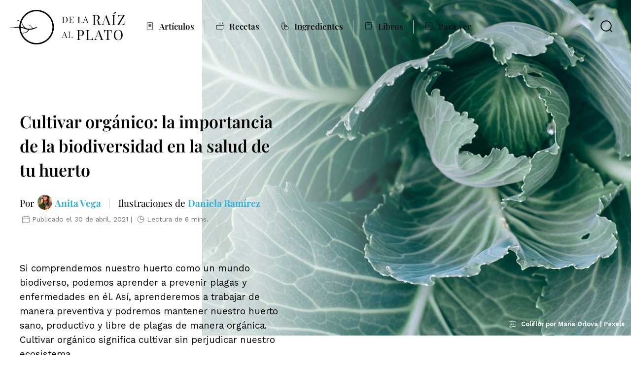

--- FILE ---
content_type: text/html; charset=UTF-8
request_url: https://delaraizalplato.cl/articulos/cultivar-organico-la-importancia-de-la-biodiversidad-en-la-salud-de-tu-huerto/
body_size: 23383
content:
<!-- This page is cached by the Hummingbird Performance plugin v3.18.1 - https://wordpress.org/plugins/hummingbird-performance/. --><!doctype html>
<html lang="es" xmlns:og="https://opengraphprotocol.org/schema/" xmlns:fb="https://www.facebook.com/2008/fbml">
  <head>
    <meta charset="UTF-8">
          <title>Cultivar orgánico: la importancia de la biodiversidad en la salud de tu huerto | De la Raíz al Plato</title>
      <meta name="description" content="Con varios años de experiencia en el cultivo orgánico, Anita nos comenta qué debemos hacer para prevenir enfermedades y plagas en nuestro huerto y motivarnos a hacerlo de manera orgánica." />
      <meta name="keywords" content="" />
      <meta property="og:url" content="https://delaraizalplato.cl/articulos/cultivar-organico-la-importancia-de-la-biodiversidad-en-la-salud-de-tu-huerto" />
      <meta property="og:title" content="Cultivar orgánico: la importancia de la biodiversidad en la salud de tu huerto | De la Raíz al Plato" />
      <meta property="og:description" content="Con varios años de experiencia en el cultivo orgánico, Anita nos comenta qué debemos hacer para prevenir enfermedades y plagas en nuestro huerto y motivarnos a hacerlo de manera orgánica." />
              <meta property="og:image" content="https://delaraizalplato.cl/wp-content/uploads/2021/04/coliflor-por-maria-orlova-683x1024.jpg" />
        <meta property="twitter:image" content="https://delaraizalplato.cl/wp-content/uploads/2021/04/coliflor-por-maria-orlova-683x1024.jpg" />
            <meta name="twitter:card" content="Con varios años de experiencia en el cultivo orgánico, Anita nos comenta qué debemos hacer para prevenir enfermedades y plagas en nuestro huerto y motivarnos a hacerlo de manera orgánica." />
        <meta name="viewport" content="width=device-width, initial-scale=1.0">
    <meta property="fb:admins" content="" />
    <meta property="og:site_name" content="" />
    <meta property="og:type" content="article" />
    <meta property="og:image:type" content="jpeg" />
    <meta property="og:image:width" content="1200" />
    <meta property="og:image:height" content="1200" />
    <link rel="stylesheet" type="text/css" href="https://delaraizalplato.cl/wp-content/themes/dlrap-theme/style.css">
    <link rel="icon" type="image/png" href="https://delaraizalplato.cl/wp-content/themes/dlrap-theme/favicon-3.png">

    <meta name='robots' content='max-image-preview:large' />
<link rel="alternate" type="application/rss+xml" title="De la Raíz al Plato &raquo; Comentario Cultivar orgánico: la importancia de la biodiversidad en la salud de tu huerto del feed" href="https://delaraizalplato.cl/articulos/cultivar-organico-la-importancia-de-la-biodiversidad-en-la-salud-de-tu-huerto/feed/" />
<link rel="alternate" title="oEmbed (JSON)" type="application/json+oembed" href="https://delaraizalplato.cl/wp-json/oembed/1.0/embed?url=https%3A%2F%2Fdelaraizalplato.cl%2Farticulos%2Fcultivar-organico-la-importancia-de-la-biodiversidad-en-la-salud-de-tu-huerto%2F" />
<link rel="alternate" title="oEmbed (XML)" type="text/xml+oembed" href="https://delaraizalplato.cl/wp-json/oembed/1.0/embed?url=https%3A%2F%2Fdelaraizalplato.cl%2Farticulos%2Fcultivar-organico-la-importancia-de-la-biodiversidad-en-la-salud-de-tu-huerto%2F&#038;format=xml" />
		<style>
			.lazyload,
			.lazyloading {
				max-width: 100%;
			}
		</style>
		<style id='wp-img-auto-sizes-contain-inline-css' type='text/css'>
img:is([sizes=auto i],[sizes^="auto," i]){contain-intrinsic-size:3000px 1500px}
/*# sourceURL=wp-img-auto-sizes-contain-inline-css */
</style>
<link rel='stylesheet' id='sbi_styles-css' href='https://delaraizalplato.cl/wp-content/plugins/instagram-feed/css/sbi-styles.min.css?ver=6.10.0' type='text/css' media='all' />
<style id='wp-block-library-inline-css' type='text/css'>
:root{--wp-block-synced-color:#7a00df;--wp-block-synced-color--rgb:122,0,223;--wp-bound-block-color:var(--wp-block-synced-color);--wp-editor-canvas-background:#ddd;--wp-admin-theme-color:#007cba;--wp-admin-theme-color--rgb:0,124,186;--wp-admin-theme-color-darker-10:#006ba1;--wp-admin-theme-color-darker-10--rgb:0,107,160.5;--wp-admin-theme-color-darker-20:#005a87;--wp-admin-theme-color-darker-20--rgb:0,90,135;--wp-admin-border-width-focus:2px}@media (min-resolution:192dpi){:root{--wp-admin-border-width-focus:1.5px}}.wp-element-button{cursor:pointer}:root .has-very-light-gray-background-color{background-color:#eee}:root .has-very-dark-gray-background-color{background-color:#313131}:root .has-very-light-gray-color{color:#eee}:root .has-very-dark-gray-color{color:#313131}:root .has-vivid-green-cyan-to-vivid-cyan-blue-gradient-background{background:linear-gradient(135deg,#00d084,#0693e3)}:root .has-purple-crush-gradient-background{background:linear-gradient(135deg,#34e2e4,#4721fb 50%,#ab1dfe)}:root .has-hazy-dawn-gradient-background{background:linear-gradient(135deg,#faaca8,#dad0ec)}:root .has-subdued-olive-gradient-background{background:linear-gradient(135deg,#fafae1,#67a671)}:root .has-atomic-cream-gradient-background{background:linear-gradient(135deg,#fdd79a,#004a59)}:root .has-nightshade-gradient-background{background:linear-gradient(135deg,#330968,#31cdcf)}:root .has-midnight-gradient-background{background:linear-gradient(135deg,#020381,#2874fc)}:root{--wp--preset--font-size--normal:16px;--wp--preset--font-size--huge:42px}.has-regular-font-size{font-size:1em}.has-larger-font-size{font-size:2.625em}.has-normal-font-size{font-size:var(--wp--preset--font-size--normal)}.has-huge-font-size{font-size:var(--wp--preset--font-size--huge)}.has-text-align-center{text-align:center}.has-text-align-left{text-align:left}.has-text-align-right{text-align:right}.has-fit-text{white-space:nowrap!important}#end-resizable-editor-section{display:none}.aligncenter{clear:both}.items-justified-left{justify-content:flex-start}.items-justified-center{justify-content:center}.items-justified-right{justify-content:flex-end}.items-justified-space-between{justify-content:space-between}.screen-reader-text{border:0;clip-path:inset(50%);height:1px;margin:-1px;overflow:hidden;padding:0;position:absolute;width:1px;word-wrap:normal!important}.screen-reader-text:focus{background-color:#ddd;clip-path:none;color:#444;display:block;font-size:1em;height:auto;left:5px;line-height:normal;padding:15px 23px 14px;text-decoration:none;top:5px;width:auto;z-index:100000}html :where(.has-border-color){border-style:solid}html :where([style*=border-top-color]){border-top-style:solid}html :where([style*=border-right-color]){border-right-style:solid}html :where([style*=border-bottom-color]){border-bottom-style:solid}html :where([style*=border-left-color]){border-left-style:solid}html :where([style*=border-width]){border-style:solid}html :where([style*=border-top-width]){border-top-style:solid}html :where([style*=border-right-width]){border-right-style:solid}html :where([style*=border-bottom-width]){border-bottom-style:solid}html :where([style*=border-left-width]){border-left-style:solid}html :where(img[class*=wp-image-]){height:auto;max-width:100%}:where(figure){margin:0 0 1em}html :where(.is-position-sticky){--wp-admin--admin-bar--position-offset:var(--wp-admin--admin-bar--height,0px)}@media screen and (max-width:600px){html :where(.is-position-sticky){--wp-admin--admin-bar--position-offset:0px}}

/*# sourceURL=wp-block-library-inline-css */
</style><style id='wp-block-gallery-inline-css' type='text/css'>
.blocks-gallery-grid:not(.has-nested-images),.wp-block-gallery:not(.has-nested-images){display:flex;flex-wrap:wrap;list-style-type:none;margin:0;padding:0}.blocks-gallery-grid:not(.has-nested-images) .blocks-gallery-image,.blocks-gallery-grid:not(.has-nested-images) .blocks-gallery-item,.wp-block-gallery:not(.has-nested-images) .blocks-gallery-image,.wp-block-gallery:not(.has-nested-images) .blocks-gallery-item{display:flex;flex-direction:column;flex-grow:1;justify-content:center;margin:0 1em 1em 0;position:relative;width:calc(50% - 1em)}.blocks-gallery-grid:not(.has-nested-images) .blocks-gallery-image:nth-of-type(2n),.blocks-gallery-grid:not(.has-nested-images) .blocks-gallery-item:nth-of-type(2n),.wp-block-gallery:not(.has-nested-images) .blocks-gallery-image:nth-of-type(2n),.wp-block-gallery:not(.has-nested-images) .blocks-gallery-item:nth-of-type(2n){margin-right:0}.blocks-gallery-grid:not(.has-nested-images) .blocks-gallery-image figure,.blocks-gallery-grid:not(.has-nested-images) .blocks-gallery-item figure,.wp-block-gallery:not(.has-nested-images) .blocks-gallery-image figure,.wp-block-gallery:not(.has-nested-images) .blocks-gallery-item figure{align-items:flex-end;display:flex;height:100%;justify-content:flex-start;margin:0}.blocks-gallery-grid:not(.has-nested-images) .blocks-gallery-image img,.blocks-gallery-grid:not(.has-nested-images) .blocks-gallery-item img,.wp-block-gallery:not(.has-nested-images) .blocks-gallery-image img,.wp-block-gallery:not(.has-nested-images) .blocks-gallery-item img{display:block;height:auto;max-width:100%;width:auto}.blocks-gallery-grid:not(.has-nested-images) .blocks-gallery-image figcaption,.blocks-gallery-grid:not(.has-nested-images) .blocks-gallery-item figcaption,.wp-block-gallery:not(.has-nested-images) .blocks-gallery-image figcaption,.wp-block-gallery:not(.has-nested-images) .blocks-gallery-item figcaption{background:linear-gradient(0deg,#000000b3,#0000004d 70%,#0000);bottom:0;box-sizing:border-box;color:#fff;font-size:.8em;margin:0;max-height:100%;overflow:auto;padding:3em .77em .7em;position:absolute;text-align:center;width:100%;z-index:2}.blocks-gallery-grid:not(.has-nested-images) .blocks-gallery-image figcaption img,.blocks-gallery-grid:not(.has-nested-images) .blocks-gallery-item figcaption img,.wp-block-gallery:not(.has-nested-images) .blocks-gallery-image figcaption img,.wp-block-gallery:not(.has-nested-images) .blocks-gallery-item figcaption img{display:inline}.blocks-gallery-grid:not(.has-nested-images) figcaption,.wp-block-gallery:not(.has-nested-images) figcaption{flex-grow:1}.blocks-gallery-grid:not(.has-nested-images).is-cropped .blocks-gallery-image a,.blocks-gallery-grid:not(.has-nested-images).is-cropped .blocks-gallery-image img,.blocks-gallery-grid:not(.has-nested-images).is-cropped .blocks-gallery-item a,.blocks-gallery-grid:not(.has-nested-images).is-cropped .blocks-gallery-item img,.wp-block-gallery:not(.has-nested-images).is-cropped .blocks-gallery-image a,.wp-block-gallery:not(.has-nested-images).is-cropped .blocks-gallery-image img,.wp-block-gallery:not(.has-nested-images).is-cropped .blocks-gallery-item a,.wp-block-gallery:not(.has-nested-images).is-cropped .blocks-gallery-item img{flex:1;height:100%;object-fit:cover;width:100%}.blocks-gallery-grid:not(.has-nested-images).columns-1 .blocks-gallery-image,.blocks-gallery-grid:not(.has-nested-images).columns-1 .blocks-gallery-item,.wp-block-gallery:not(.has-nested-images).columns-1 .blocks-gallery-image,.wp-block-gallery:not(.has-nested-images).columns-1 .blocks-gallery-item{margin-right:0;width:100%}@media (min-width:600px){.blocks-gallery-grid:not(.has-nested-images).columns-3 .blocks-gallery-image,.blocks-gallery-grid:not(.has-nested-images).columns-3 .blocks-gallery-item,.wp-block-gallery:not(.has-nested-images).columns-3 .blocks-gallery-image,.wp-block-gallery:not(.has-nested-images).columns-3 .blocks-gallery-item{margin-right:1em;width:calc(33.33333% - .66667em)}.blocks-gallery-grid:not(.has-nested-images).columns-4 .blocks-gallery-image,.blocks-gallery-grid:not(.has-nested-images).columns-4 .blocks-gallery-item,.wp-block-gallery:not(.has-nested-images).columns-4 .blocks-gallery-image,.wp-block-gallery:not(.has-nested-images).columns-4 .blocks-gallery-item{margin-right:1em;width:calc(25% - .75em)}.blocks-gallery-grid:not(.has-nested-images).columns-5 .blocks-gallery-image,.blocks-gallery-grid:not(.has-nested-images).columns-5 .blocks-gallery-item,.wp-block-gallery:not(.has-nested-images).columns-5 .blocks-gallery-image,.wp-block-gallery:not(.has-nested-images).columns-5 .blocks-gallery-item{margin-right:1em;width:calc(20% - .8em)}.blocks-gallery-grid:not(.has-nested-images).columns-6 .blocks-gallery-image,.blocks-gallery-grid:not(.has-nested-images).columns-6 .blocks-gallery-item,.wp-block-gallery:not(.has-nested-images).columns-6 .blocks-gallery-image,.wp-block-gallery:not(.has-nested-images).columns-6 .blocks-gallery-item{margin-right:1em;width:calc(16.66667% - .83333em)}.blocks-gallery-grid:not(.has-nested-images).columns-7 .blocks-gallery-image,.blocks-gallery-grid:not(.has-nested-images).columns-7 .blocks-gallery-item,.wp-block-gallery:not(.has-nested-images).columns-7 .blocks-gallery-image,.wp-block-gallery:not(.has-nested-images).columns-7 .blocks-gallery-item{margin-right:1em;width:calc(14.28571% - .85714em)}.blocks-gallery-grid:not(.has-nested-images).columns-8 .blocks-gallery-image,.blocks-gallery-grid:not(.has-nested-images).columns-8 .blocks-gallery-item,.wp-block-gallery:not(.has-nested-images).columns-8 .blocks-gallery-image,.wp-block-gallery:not(.has-nested-images).columns-8 .blocks-gallery-item{margin-right:1em;width:calc(12.5% - .875em)}.blocks-gallery-grid:not(.has-nested-images).columns-1 .blocks-gallery-image:nth-of-type(1n),.blocks-gallery-grid:not(.has-nested-images).columns-1 .blocks-gallery-item:nth-of-type(1n),.blocks-gallery-grid:not(.has-nested-images).columns-2 .blocks-gallery-image:nth-of-type(2n),.blocks-gallery-grid:not(.has-nested-images).columns-2 .blocks-gallery-item:nth-of-type(2n),.blocks-gallery-grid:not(.has-nested-images).columns-3 .blocks-gallery-image:nth-of-type(3n),.blocks-gallery-grid:not(.has-nested-images).columns-3 .blocks-gallery-item:nth-of-type(3n),.blocks-gallery-grid:not(.has-nested-images).columns-4 .blocks-gallery-image:nth-of-type(4n),.blocks-gallery-grid:not(.has-nested-images).columns-4 .blocks-gallery-item:nth-of-type(4n),.blocks-gallery-grid:not(.has-nested-images).columns-5 .blocks-gallery-image:nth-of-type(5n),.blocks-gallery-grid:not(.has-nested-images).columns-5 .blocks-gallery-item:nth-of-type(5n),.blocks-gallery-grid:not(.has-nested-images).columns-6 .blocks-gallery-image:nth-of-type(6n),.blocks-gallery-grid:not(.has-nested-images).columns-6 .blocks-gallery-item:nth-of-type(6n),.blocks-gallery-grid:not(.has-nested-images).columns-7 .blocks-gallery-image:nth-of-type(7n),.blocks-gallery-grid:not(.has-nested-images).columns-7 .blocks-gallery-item:nth-of-type(7n),.blocks-gallery-grid:not(.has-nested-images).columns-8 .blocks-gallery-image:nth-of-type(8n),.blocks-gallery-grid:not(.has-nested-images).columns-8 .blocks-gallery-item:nth-of-type(8n),.wp-block-gallery:not(.has-nested-images).columns-1 .blocks-gallery-image:nth-of-type(1n),.wp-block-gallery:not(.has-nested-images).columns-1 .blocks-gallery-item:nth-of-type(1n),.wp-block-gallery:not(.has-nested-images).columns-2 .blocks-gallery-image:nth-of-type(2n),.wp-block-gallery:not(.has-nested-images).columns-2 .blocks-gallery-item:nth-of-type(2n),.wp-block-gallery:not(.has-nested-images).columns-3 .blocks-gallery-image:nth-of-type(3n),.wp-block-gallery:not(.has-nested-images).columns-3 .blocks-gallery-item:nth-of-type(3n),.wp-block-gallery:not(.has-nested-images).columns-4 .blocks-gallery-image:nth-of-type(4n),.wp-block-gallery:not(.has-nested-images).columns-4 .blocks-gallery-item:nth-of-type(4n),.wp-block-gallery:not(.has-nested-images).columns-5 .blocks-gallery-image:nth-of-type(5n),.wp-block-gallery:not(.has-nested-images).columns-5 .blocks-gallery-item:nth-of-type(5n),.wp-block-gallery:not(.has-nested-images).columns-6 .blocks-gallery-image:nth-of-type(6n),.wp-block-gallery:not(.has-nested-images).columns-6 .blocks-gallery-item:nth-of-type(6n),.wp-block-gallery:not(.has-nested-images).columns-7 .blocks-gallery-image:nth-of-type(7n),.wp-block-gallery:not(.has-nested-images).columns-7 .blocks-gallery-item:nth-of-type(7n),.wp-block-gallery:not(.has-nested-images).columns-8 .blocks-gallery-image:nth-of-type(8n),.wp-block-gallery:not(.has-nested-images).columns-8 .blocks-gallery-item:nth-of-type(8n){margin-right:0}}.blocks-gallery-grid:not(.has-nested-images) .blocks-gallery-image:last-child,.blocks-gallery-grid:not(.has-nested-images) .blocks-gallery-item:last-child,.wp-block-gallery:not(.has-nested-images) .blocks-gallery-image:last-child,.wp-block-gallery:not(.has-nested-images) .blocks-gallery-item:last-child{margin-right:0}.blocks-gallery-grid:not(.has-nested-images).alignleft,.blocks-gallery-grid:not(.has-nested-images).alignright,.wp-block-gallery:not(.has-nested-images).alignleft,.wp-block-gallery:not(.has-nested-images).alignright{max-width:420px;width:100%}.blocks-gallery-grid:not(.has-nested-images).aligncenter .blocks-gallery-item figure,.wp-block-gallery:not(.has-nested-images).aligncenter .blocks-gallery-item figure{justify-content:center}.wp-block-gallery:not(.is-cropped) .blocks-gallery-item{align-self:flex-start}figure.wp-block-gallery.has-nested-images{align-items:normal}.wp-block-gallery.has-nested-images figure.wp-block-image:not(#individual-image){margin:0;width:calc(50% - var(--wp--style--unstable-gallery-gap, 16px)/2)}.wp-block-gallery.has-nested-images figure.wp-block-image{box-sizing:border-box;display:flex;flex-direction:column;flex-grow:1;justify-content:center;max-width:100%;position:relative}.wp-block-gallery.has-nested-images figure.wp-block-image>a,.wp-block-gallery.has-nested-images figure.wp-block-image>div{flex-direction:column;flex-grow:1;margin:0}.wp-block-gallery.has-nested-images figure.wp-block-image img{display:block;height:auto;max-width:100%!important;width:auto}.wp-block-gallery.has-nested-images figure.wp-block-image figcaption,.wp-block-gallery.has-nested-images figure.wp-block-image:has(figcaption):before{bottom:0;left:0;max-height:100%;position:absolute;right:0}.wp-block-gallery.has-nested-images figure.wp-block-image:has(figcaption):before{backdrop-filter:blur(3px);content:"";height:100%;-webkit-mask-image:linear-gradient(0deg,#000 20%,#0000);mask-image:linear-gradient(0deg,#000 20%,#0000);max-height:40%;pointer-events:none}.wp-block-gallery.has-nested-images figure.wp-block-image figcaption{box-sizing:border-box;color:#fff;font-size:13px;margin:0;overflow:auto;padding:1em;text-align:center;text-shadow:0 0 1.5px #000}.wp-block-gallery.has-nested-images figure.wp-block-image figcaption::-webkit-scrollbar{height:12px;width:12px}.wp-block-gallery.has-nested-images figure.wp-block-image figcaption::-webkit-scrollbar-track{background-color:initial}.wp-block-gallery.has-nested-images figure.wp-block-image figcaption::-webkit-scrollbar-thumb{background-clip:padding-box;background-color:initial;border:3px solid #0000;border-radius:8px}.wp-block-gallery.has-nested-images figure.wp-block-image figcaption:focus-within::-webkit-scrollbar-thumb,.wp-block-gallery.has-nested-images figure.wp-block-image figcaption:focus::-webkit-scrollbar-thumb,.wp-block-gallery.has-nested-images figure.wp-block-image figcaption:hover::-webkit-scrollbar-thumb{background-color:#fffc}.wp-block-gallery.has-nested-images figure.wp-block-image figcaption{scrollbar-color:#0000 #0000;scrollbar-gutter:stable both-edges;scrollbar-width:thin}.wp-block-gallery.has-nested-images figure.wp-block-image figcaption:focus,.wp-block-gallery.has-nested-images figure.wp-block-image figcaption:focus-within,.wp-block-gallery.has-nested-images figure.wp-block-image figcaption:hover{scrollbar-color:#fffc #0000}.wp-block-gallery.has-nested-images figure.wp-block-image figcaption{will-change:transform}@media (hover:none){.wp-block-gallery.has-nested-images figure.wp-block-image figcaption{scrollbar-color:#fffc #0000}}.wp-block-gallery.has-nested-images figure.wp-block-image figcaption{background:linear-gradient(0deg,#0006,#0000)}.wp-block-gallery.has-nested-images figure.wp-block-image figcaption img{display:inline}.wp-block-gallery.has-nested-images figure.wp-block-image figcaption a{color:inherit}.wp-block-gallery.has-nested-images figure.wp-block-image.has-custom-border img{box-sizing:border-box}.wp-block-gallery.has-nested-images figure.wp-block-image.has-custom-border>a,.wp-block-gallery.has-nested-images figure.wp-block-image.has-custom-border>div,.wp-block-gallery.has-nested-images figure.wp-block-image.is-style-rounded>a,.wp-block-gallery.has-nested-images figure.wp-block-image.is-style-rounded>div{flex:1 1 auto}.wp-block-gallery.has-nested-images figure.wp-block-image.has-custom-border figcaption,.wp-block-gallery.has-nested-images figure.wp-block-image.is-style-rounded figcaption{background:none;color:inherit;flex:initial;margin:0;padding:10px 10px 9px;position:relative;text-shadow:none}.wp-block-gallery.has-nested-images figure.wp-block-image.has-custom-border:before,.wp-block-gallery.has-nested-images figure.wp-block-image.is-style-rounded:before{content:none}.wp-block-gallery.has-nested-images figcaption{flex-basis:100%;flex-grow:1;text-align:center}.wp-block-gallery.has-nested-images:not(.is-cropped) figure.wp-block-image:not(#individual-image){margin-bottom:auto;margin-top:0}.wp-block-gallery.has-nested-images.is-cropped figure.wp-block-image:not(#individual-image){align-self:inherit}.wp-block-gallery.has-nested-images.is-cropped figure.wp-block-image:not(#individual-image)>a,.wp-block-gallery.has-nested-images.is-cropped figure.wp-block-image:not(#individual-image)>div:not(.components-drop-zone){display:flex}.wp-block-gallery.has-nested-images.is-cropped figure.wp-block-image:not(#individual-image) a,.wp-block-gallery.has-nested-images.is-cropped figure.wp-block-image:not(#individual-image) img{flex:1 0 0%;height:100%;object-fit:cover;width:100%}.wp-block-gallery.has-nested-images.columns-1 figure.wp-block-image:not(#individual-image){width:100%}@media (min-width:600px){.wp-block-gallery.has-nested-images.columns-3 figure.wp-block-image:not(#individual-image){width:calc(33.33333% - var(--wp--style--unstable-gallery-gap, 16px)*.66667)}.wp-block-gallery.has-nested-images.columns-4 figure.wp-block-image:not(#individual-image){width:calc(25% - var(--wp--style--unstable-gallery-gap, 16px)*.75)}.wp-block-gallery.has-nested-images.columns-5 figure.wp-block-image:not(#individual-image){width:calc(20% - var(--wp--style--unstable-gallery-gap, 16px)*.8)}.wp-block-gallery.has-nested-images.columns-6 figure.wp-block-image:not(#individual-image){width:calc(16.66667% - var(--wp--style--unstable-gallery-gap, 16px)*.83333)}.wp-block-gallery.has-nested-images.columns-7 figure.wp-block-image:not(#individual-image){width:calc(14.28571% - var(--wp--style--unstable-gallery-gap, 16px)*.85714)}.wp-block-gallery.has-nested-images.columns-8 figure.wp-block-image:not(#individual-image){width:calc(12.5% - var(--wp--style--unstable-gallery-gap, 16px)*.875)}.wp-block-gallery.has-nested-images.columns-default figure.wp-block-image:not(#individual-image){width:calc(33.33% - var(--wp--style--unstable-gallery-gap, 16px)*.66667)}.wp-block-gallery.has-nested-images.columns-default figure.wp-block-image:not(#individual-image):first-child:nth-last-child(2),.wp-block-gallery.has-nested-images.columns-default figure.wp-block-image:not(#individual-image):first-child:nth-last-child(2)~figure.wp-block-image:not(#individual-image){width:calc(50% - var(--wp--style--unstable-gallery-gap, 16px)*.5)}.wp-block-gallery.has-nested-images.columns-default figure.wp-block-image:not(#individual-image):first-child:last-child{width:100%}}.wp-block-gallery.has-nested-images.alignleft,.wp-block-gallery.has-nested-images.alignright{max-width:420px;width:100%}.wp-block-gallery.has-nested-images.aligncenter{justify-content:center}
/*# sourceURL=https://delaraizalplato.cl/wp-includes/blocks/gallery/style.min.css */
</style>
<style id='wp-block-heading-inline-css' type='text/css'>
h1:where(.wp-block-heading).has-background,h2:where(.wp-block-heading).has-background,h3:where(.wp-block-heading).has-background,h4:where(.wp-block-heading).has-background,h5:where(.wp-block-heading).has-background,h6:where(.wp-block-heading).has-background{padding:1.25em 2.375em}h1.has-text-align-left[style*=writing-mode]:where([style*=vertical-lr]),h1.has-text-align-right[style*=writing-mode]:where([style*=vertical-rl]),h2.has-text-align-left[style*=writing-mode]:where([style*=vertical-lr]),h2.has-text-align-right[style*=writing-mode]:where([style*=vertical-rl]),h3.has-text-align-left[style*=writing-mode]:where([style*=vertical-lr]),h3.has-text-align-right[style*=writing-mode]:where([style*=vertical-rl]),h4.has-text-align-left[style*=writing-mode]:where([style*=vertical-lr]),h4.has-text-align-right[style*=writing-mode]:where([style*=vertical-rl]),h5.has-text-align-left[style*=writing-mode]:where([style*=vertical-lr]),h5.has-text-align-right[style*=writing-mode]:where([style*=vertical-rl]),h6.has-text-align-left[style*=writing-mode]:where([style*=vertical-lr]),h6.has-text-align-right[style*=writing-mode]:where([style*=vertical-rl]){rotate:180deg}
/*# sourceURL=https://delaraizalplato.cl/wp-includes/blocks/heading/style.min.css */
</style>
<style id='wp-block-image-inline-css' type='text/css'>
.wp-block-image>a,.wp-block-image>figure>a{display:inline-block}.wp-block-image img{box-sizing:border-box;height:auto;max-width:100%;vertical-align:bottom}@media not (prefers-reduced-motion){.wp-block-image img.hide{visibility:hidden}.wp-block-image img.show{animation:show-content-image .4s}}.wp-block-image[style*=border-radius] img,.wp-block-image[style*=border-radius]>a{border-radius:inherit}.wp-block-image.has-custom-border img{box-sizing:border-box}.wp-block-image.aligncenter{text-align:center}.wp-block-image.alignfull>a,.wp-block-image.alignwide>a{width:100%}.wp-block-image.alignfull img,.wp-block-image.alignwide img{height:auto;width:100%}.wp-block-image .aligncenter,.wp-block-image .alignleft,.wp-block-image .alignright,.wp-block-image.aligncenter,.wp-block-image.alignleft,.wp-block-image.alignright{display:table}.wp-block-image .aligncenter>figcaption,.wp-block-image .alignleft>figcaption,.wp-block-image .alignright>figcaption,.wp-block-image.aligncenter>figcaption,.wp-block-image.alignleft>figcaption,.wp-block-image.alignright>figcaption{caption-side:bottom;display:table-caption}.wp-block-image .alignleft{float:left;margin:.5em 1em .5em 0}.wp-block-image .alignright{float:right;margin:.5em 0 .5em 1em}.wp-block-image .aligncenter{margin-left:auto;margin-right:auto}.wp-block-image :where(figcaption){margin-bottom:1em;margin-top:.5em}.wp-block-image.is-style-circle-mask img{border-radius:9999px}@supports ((-webkit-mask-image:none) or (mask-image:none)) or (-webkit-mask-image:none){.wp-block-image.is-style-circle-mask img{border-radius:0;-webkit-mask-image:url('data:image/svg+xml;utf8,<svg viewBox="0 0 100 100" xmlns="http://www.w3.org/2000/svg"><circle cx="50" cy="50" r="50"/></svg>');mask-image:url('data:image/svg+xml;utf8,<svg viewBox="0 0 100 100" xmlns="http://www.w3.org/2000/svg"><circle cx="50" cy="50" r="50"/></svg>');mask-mode:alpha;-webkit-mask-position:center;mask-position:center;-webkit-mask-repeat:no-repeat;mask-repeat:no-repeat;-webkit-mask-size:contain;mask-size:contain}}:root :where(.wp-block-image.is-style-rounded img,.wp-block-image .is-style-rounded img){border-radius:9999px}.wp-block-image figure{margin:0}.wp-lightbox-container{display:flex;flex-direction:column;position:relative}.wp-lightbox-container img{cursor:zoom-in}.wp-lightbox-container img:hover+button{opacity:1}.wp-lightbox-container button{align-items:center;backdrop-filter:blur(16px) saturate(180%);background-color:#5a5a5a40;border:none;border-radius:4px;cursor:zoom-in;display:flex;height:20px;justify-content:center;opacity:0;padding:0;position:absolute;right:16px;text-align:center;top:16px;width:20px;z-index:100}@media not (prefers-reduced-motion){.wp-lightbox-container button{transition:opacity .2s ease}}.wp-lightbox-container button:focus-visible{outline:3px auto #5a5a5a40;outline:3px auto -webkit-focus-ring-color;outline-offset:3px}.wp-lightbox-container button:hover{cursor:pointer;opacity:1}.wp-lightbox-container button:focus{opacity:1}.wp-lightbox-container button:focus,.wp-lightbox-container button:hover,.wp-lightbox-container button:not(:hover):not(:active):not(.has-background){background-color:#5a5a5a40;border:none}.wp-lightbox-overlay{box-sizing:border-box;cursor:zoom-out;height:100vh;left:0;overflow:hidden;position:fixed;top:0;visibility:hidden;width:100%;z-index:100000}.wp-lightbox-overlay .close-button{align-items:center;cursor:pointer;display:flex;justify-content:center;min-height:40px;min-width:40px;padding:0;position:absolute;right:calc(env(safe-area-inset-right) + 16px);top:calc(env(safe-area-inset-top) + 16px);z-index:5000000}.wp-lightbox-overlay .close-button:focus,.wp-lightbox-overlay .close-button:hover,.wp-lightbox-overlay .close-button:not(:hover):not(:active):not(.has-background){background:none;border:none}.wp-lightbox-overlay .lightbox-image-container{height:var(--wp--lightbox-container-height);left:50%;overflow:hidden;position:absolute;top:50%;transform:translate(-50%,-50%);transform-origin:top left;width:var(--wp--lightbox-container-width);z-index:9999999999}.wp-lightbox-overlay .wp-block-image{align-items:center;box-sizing:border-box;display:flex;height:100%;justify-content:center;margin:0;position:relative;transform-origin:0 0;width:100%;z-index:3000000}.wp-lightbox-overlay .wp-block-image img{height:var(--wp--lightbox-image-height);min-height:var(--wp--lightbox-image-height);min-width:var(--wp--lightbox-image-width);width:var(--wp--lightbox-image-width)}.wp-lightbox-overlay .wp-block-image figcaption{display:none}.wp-lightbox-overlay button{background:none;border:none}.wp-lightbox-overlay .scrim{background-color:#fff;height:100%;opacity:.9;position:absolute;width:100%;z-index:2000000}.wp-lightbox-overlay.active{visibility:visible}@media not (prefers-reduced-motion){.wp-lightbox-overlay.active{animation:turn-on-visibility .25s both}.wp-lightbox-overlay.active img{animation:turn-on-visibility .35s both}.wp-lightbox-overlay.show-closing-animation:not(.active){animation:turn-off-visibility .35s both}.wp-lightbox-overlay.show-closing-animation:not(.active) img{animation:turn-off-visibility .25s both}.wp-lightbox-overlay.zoom.active{animation:none;opacity:1;visibility:visible}.wp-lightbox-overlay.zoom.active .lightbox-image-container{animation:lightbox-zoom-in .4s}.wp-lightbox-overlay.zoom.active .lightbox-image-container img{animation:none}.wp-lightbox-overlay.zoom.active .scrim{animation:turn-on-visibility .4s forwards}.wp-lightbox-overlay.zoom.show-closing-animation:not(.active){animation:none}.wp-lightbox-overlay.zoom.show-closing-animation:not(.active) .lightbox-image-container{animation:lightbox-zoom-out .4s}.wp-lightbox-overlay.zoom.show-closing-animation:not(.active) .lightbox-image-container img{animation:none}.wp-lightbox-overlay.zoom.show-closing-animation:not(.active) .scrim{animation:turn-off-visibility .4s forwards}}@keyframes show-content-image{0%{visibility:hidden}99%{visibility:hidden}to{visibility:visible}}@keyframes turn-on-visibility{0%{opacity:0}to{opacity:1}}@keyframes turn-off-visibility{0%{opacity:1;visibility:visible}99%{opacity:0;visibility:visible}to{opacity:0;visibility:hidden}}@keyframes lightbox-zoom-in{0%{transform:translate(calc((-100vw + var(--wp--lightbox-scrollbar-width))/2 + var(--wp--lightbox-initial-left-position)),calc(-50vh + var(--wp--lightbox-initial-top-position))) scale(var(--wp--lightbox-scale))}to{transform:translate(-50%,-50%) scale(1)}}@keyframes lightbox-zoom-out{0%{transform:translate(-50%,-50%) scale(1);visibility:visible}99%{visibility:visible}to{transform:translate(calc((-100vw + var(--wp--lightbox-scrollbar-width))/2 + var(--wp--lightbox-initial-left-position)),calc(-50vh + var(--wp--lightbox-initial-top-position))) scale(var(--wp--lightbox-scale));visibility:hidden}}
/*# sourceURL=https://delaraizalplato.cl/wp-includes/blocks/image/style.min.css */
</style>
<style id='wp-block-list-inline-css' type='text/css'>
ol,ul{box-sizing:border-box}:root :where(.wp-block-list.has-background){padding:1.25em 2.375em}
/*# sourceURL=https://delaraizalplato.cl/wp-includes/blocks/list/style.min.css */
</style>
<style id='wp-block-columns-inline-css' type='text/css'>
.wp-block-columns{box-sizing:border-box;display:flex;flex-wrap:wrap!important}@media (min-width:782px){.wp-block-columns{flex-wrap:nowrap!important}}.wp-block-columns{align-items:normal!important}.wp-block-columns.are-vertically-aligned-top{align-items:flex-start}.wp-block-columns.are-vertically-aligned-center{align-items:center}.wp-block-columns.are-vertically-aligned-bottom{align-items:flex-end}@media (max-width:781px){.wp-block-columns:not(.is-not-stacked-on-mobile)>.wp-block-column{flex-basis:100%!important}}@media (min-width:782px){.wp-block-columns:not(.is-not-stacked-on-mobile)>.wp-block-column{flex-basis:0;flex-grow:1}.wp-block-columns:not(.is-not-stacked-on-mobile)>.wp-block-column[style*=flex-basis]{flex-grow:0}}.wp-block-columns.is-not-stacked-on-mobile{flex-wrap:nowrap!important}.wp-block-columns.is-not-stacked-on-mobile>.wp-block-column{flex-basis:0;flex-grow:1}.wp-block-columns.is-not-stacked-on-mobile>.wp-block-column[style*=flex-basis]{flex-grow:0}:where(.wp-block-columns){margin-bottom:1.75em}:where(.wp-block-columns.has-background){padding:1.25em 2.375em}.wp-block-column{flex-grow:1;min-width:0;overflow-wrap:break-word;word-break:break-word}.wp-block-column.is-vertically-aligned-top{align-self:flex-start}.wp-block-column.is-vertically-aligned-center{align-self:center}.wp-block-column.is-vertically-aligned-bottom{align-self:flex-end}.wp-block-column.is-vertically-aligned-stretch{align-self:stretch}.wp-block-column.is-vertically-aligned-bottom,.wp-block-column.is-vertically-aligned-center,.wp-block-column.is-vertically-aligned-top{width:100%}
/*# sourceURL=https://delaraizalplato.cl/wp-includes/blocks/columns/style.min.css */
</style>
<style id='wp-block-paragraph-inline-css' type='text/css'>
.is-small-text{font-size:.875em}.is-regular-text{font-size:1em}.is-large-text{font-size:2.25em}.is-larger-text{font-size:3em}.has-drop-cap:not(:focus):first-letter{float:left;font-size:8.4em;font-style:normal;font-weight:100;line-height:.68;margin:.05em .1em 0 0;text-transform:uppercase}body.rtl .has-drop-cap:not(:focus):first-letter{float:none;margin-left:.1em}p.has-drop-cap.has-background{overflow:hidden}:root :where(p.has-background){padding:1.25em 2.375em}:where(p.has-text-color:not(.has-link-color)) a{color:inherit}p.has-text-align-left[style*="writing-mode:vertical-lr"],p.has-text-align-right[style*="writing-mode:vertical-rl"]{rotate:180deg}
/*# sourceURL=https://delaraizalplato.cl/wp-includes/blocks/paragraph/style.min.css */
</style>
<style id='wp-block-pullquote-inline-css' type='text/css'>
.wp-block-pullquote{box-sizing:border-box;margin:0 0 1em;overflow-wrap:break-word;padding:4em 0;text-align:center}.wp-block-pullquote blockquote,.wp-block-pullquote p{color:inherit}.wp-block-pullquote blockquote{margin:0}.wp-block-pullquote p{margin-top:0}.wp-block-pullquote p:last-child{margin-bottom:0}.wp-block-pullquote.alignleft,.wp-block-pullquote.alignright{max-width:420px}.wp-block-pullquote cite,.wp-block-pullquote footer{position:relative}.wp-block-pullquote .has-text-color a{color:inherit}.wp-block-pullquote.has-text-align-left blockquote{text-align:left}.wp-block-pullquote.has-text-align-right blockquote{text-align:right}.wp-block-pullquote.has-text-align-center blockquote{text-align:center}.wp-block-pullquote.is-style-solid-color{border:none}.wp-block-pullquote.is-style-solid-color blockquote{margin-left:auto;margin-right:auto;max-width:60%}.wp-block-pullquote.is-style-solid-color blockquote p{font-size:2em;margin-bottom:0;margin-top:0}.wp-block-pullquote.is-style-solid-color blockquote cite{font-style:normal;text-transform:none}.wp-block-pullquote :where(cite){color:inherit;display:block}
/*# sourceURL=https://delaraizalplato.cl/wp-includes/blocks/pullquote/style.min.css */
</style>
<style id='global-styles-inline-css' type='text/css'>
:root{--wp--preset--aspect-ratio--square: 1;--wp--preset--aspect-ratio--4-3: 4/3;--wp--preset--aspect-ratio--3-4: 3/4;--wp--preset--aspect-ratio--3-2: 3/2;--wp--preset--aspect-ratio--2-3: 2/3;--wp--preset--aspect-ratio--16-9: 16/9;--wp--preset--aspect-ratio--9-16: 9/16;--wp--preset--color--black: #000000;--wp--preset--color--cyan-bluish-gray: #abb8c3;--wp--preset--color--white: #ffffff;--wp--preset--color--pale-pink: #f78da7;--wp--preset--color--vivid-red: #cf2e2e;--wp--preset--color--luminous-vivid-orange: #ff6900;--wp--preset--color--luminous-vivid-amber: #fcb900;--wp--preset--color--light-green-cyan: #7bdcb5;--wp--preset--color--vivid-green-cyan: #00d084;--wp--preset--color--pale-cyan-blue: #8ed1fc;--wp--preset--color--vivid-cyan-blue: #0693e3;--wp--preset--color--vivid-purple: #9b51e0;--wp--preset--gradient--vivid-cyan-blue-to-vivid-purple: linear-gradient(135deg,rgb(6,147,227) 0%,rgb(155,81,224) 100%);--wp--preset--gradient--light-green-cyan-to-vivid-green-cyan: linear-gradient(135deg,rgb(122,220,180) 0%,rgb(0,208,130) 100%);--wp--preset--gradient--luminous-vivid-amber-to-luminous-vivid-orange: linear-gradient(135deg,rgb(252,185,0) 0%,rgb(255,105,0) 100%);--wp--preset--gradient--luminous-vivid-orange-to-vivid-red: linear-gradient(135deg,rgb(255,105,0) 0%,rgb(207,46,46) 100%);--wp--preset--gradient--very-light-gray-to-cyan-bluish-gray: linear-gradient(135deg,rgb(238,238,238) 0%,rgb(169,184,195) 100%);--wp--preset--gradient--cool-to-warm-spectrum: linear-gradient(135deg,rgb(74,234,220) 0%,rgb(151,120,209) 20%,rgb(207,42,186) 40%,rgb(238,44,130) 60%,rgb(251,105,98) 80%,rgb(254,248,76) 100%);--wp--preset--gradient--blush-light-purple: linear-gradient(135deg,rgb(255,206,236) 0%,rgb(152,150,240) 100%);--wp--preset--gradient--blush-bordeaux: linear-gradient(135deg,rgb(254,205,165) 0%,rgb(254,45,45) 50%,rgb(107,0,62) 100%);--wp--preset--gradient--luminous-dusk: linear-gradient(135deg,rgb(255,203,112) 0%,rgb(199,81,192) 50%,rgb(65,88,208) 100%);--wp--preset--gradient--pale-ocean: linear-gradient(135deg,rgb(255,245,203) 0%,rgb(182,227,212) 50%,rgb(51,167,181) 100%);--wp--preset--gradient--electric-grass: linear-gradient(135deg,rgb(202,248,128) 0%,rgb(113,206,126) 100%);--wp--preset--gradient--midnight: linear-gradient(135deg,rgb(2,3,129) 0%,rgb(40,116,252) 100%);--wp--preset--font-size--small: 13px;--wp--preset--font-size--medium: 20px;--wp--preset--font-size--large: 36px;--wp--preset--font-size--x-large: 42px;--wp--preset--spacing--20: 0.44rem;--wp--preset--spacing--30: 0.67rem;--wp--preset--spacing--40: 1rem;--wp--preset--spacing--50: 1.5rem;--wp--preset--spacing--60: 2.25rem;--wp--preset--spacing--70: 3.38rem;--wp--preset--spacing--80: 5.06rem;--wp--preset--shadow--natural: 6px 6px 9px rgba(0, 0, 0, 0.2);--wp--preset--shadow--deep: 12px 12px 50px rgba(0, 0, 0, 0.4);--wp--preset--shadow--sharp: 6px 6px 0px rgba(0, 0, 0, 0.2);--wp--preset--shadow--outlined: 6px 6px 0px -3px rgb(255, 255, 255), 6px 6px rgb(0, 0, 0);--wp--preset--shadow--crisp: 6px 6px 0px rgb(0, 0, 0);}:where(.is-layout-flex){gap: 0.5em;}:where(.is-layout-grid){gap: 0.5em;}body .is-layout-flex{display: flex;}.is-layout-flex{flex-wrap: wrap;align-items: center;}.is-layout-flex > :is(*, div){margin: 0;}body .is-layout-grid{display: grid;}.is-layout-grid > :is(*, div){margin: 0;}:where(.wp-block-columns.is-layout-flex){gap: 2em;}:where(.wp-block-columns.is-layout-grid){gap: 2em;}:where(.wp-block-post-template.is-layout-flex){gap: 1.25em;}:where(.wp-block-post-template.is-layout-grid){gap: 1.25em;}.has-black-color{color: var(--wp--preset--color--black) !important;}.has-cyan-bluish-gray-color{color: var(--wp--preset--color--cyan-bluish-gray) !important;}.has-white-color{color: var(--wp--preset--color--white) !important;}.has-pale-pink-color{color: var(--wp--preset--color--pale-pink) !important;}.has-vivid-red-color{color: var(--wp--preset--color--vivid-red) !important;}.has-luminous-vivid-orange-color{color: var(--wp--preset--color--luminous-vivid-orange) !important;}.has-luminous-vivid-amber-color{color: var(--wp--preset--color--luminous-vivid-amber) !important;}.has-light-green-cyan-color{color: var(--wp--preset--color--light-green-cyan) !important;}.has-vivid-green-cyan-color{color: var(--wp--preset--color--vivid-green-cyan) !important;}.has-pale-cyan-blue-color{color: var(--wp--preset--color--pale-cyan-blue) !important;}.has-vivid-cyan-blue-color{color: var(--wp--preset--color--vivid-cyan-blue) !important;}.has-vivid-purple-color{color: var(--wp--preset--color--vivid-purple) !important;}.has-black-background-color{background-color: var(--wp--preset--color--black) !important;}.has-cyan-bluish-gray-background-color{background-color: var(--wp--preset--color--cyan-bluish-gray) !important;}.has-white-background-color{background-color: var(--wp--preset--color--white) !important;}.has-pale-pink-background-color{background-color: var(--wp--preset--color--pale-pink) !important;}.has-vivid-red-background-color{background-color: var(--wp--preset--color--vivid-red) !important;}.has-luminous-vivid-orange-background-color{background-color: var(--wp--preset--color--luminous-vivid-orange) !important;}.has-luminous-vivid-amber-background-color{background-color: var(--wp--preset--color--luminous-vivid-amber) !important;}.has-light-green-cyan-background-color{background-color: var(--wp--preset--color--light-green-cyan) !important;}.has-vivid-green-cyan-background-color{background-color: var(--wp--preset--color--vivid-green-cyan) !important;}.has-pale-cyan-blue-background-color{background-color: var(--wp--preset--color--pale-cyan-blue) !important;}.has-vivid-cyan-blue-background-color{background-color: var(--wp--preset--color--vivid-cyan-blue) !important;}.has-vivid-purple-background-color{background-color: var(--wp--preset--color--vivid-purple) !important;}.has-black-border-color{border-color: var(--wp--preset--color--black) !important;}.has-cyan-bluish-gray-border-color{border-color: var(--wp--preset--color--cyan-bluish-gray) !important;}.has-white-border-color{border-color: var(--wp--preset--color--white) !important;}.has-pale-pink-border-color{border-color: var(--wp--preset--color--pale-pink) !important;}.has-vivid-red-border-color{border-color: var(--wp--preset--color--vivid-red) !important;}.has-luminous-vivid-orange-border-color{border-color: var(--wp--preset--color--luminous-vivid-orange) !important;}.has-luminous-vivid-amber-border-color{border-color: var(--wp--preset--color--luminous-vivid-amber) !important;}.has-light-green-cyan-border-color{border-color: var(--wp--preset--color--light-green-cyan) !important;}.has-vivid-green-cyan-border-color{border-color: var(--wp--preset--color--vivid-green-cyan) !important;}.has-pale-cyan-blue-border-color{border-color: var(--wp--preset--color--pale-cyan-blue) !important;}.has-vivid-cyan-blue-border-color{border-color: var(--wp--preset--color--vivid-cyan-blue) !important;}.has-vivid-purple-border-color{border-color: var(--wp--preset--color--vivid-purple) !important;}.has-vivid-cyan-blue-to-vivid-purple-gradient-background{background: var(--wp--preset--gradient--vivid-cyan-blue-to-vivid-purple) !important;}.has-light-green-cyan-to-vivid-green-cyan-gradient-background{background: var(--wp--preset--gradient--light-green-cyan-to-vivid-green-cyan) !important;}.has-luminous-vivid-amber-to-luminous-vivid-orange-gradient-background{background: var(--wp--preset--gradient--luminous-vivid-amber-to-luminous-vivid-orange) !important;}.has-luminous-vivid-orange-to-vivid-red-gradient-background{background: var(--wp--preset--gradient--luminous-vivid-orange-to-vivid-red) !important;}.has-very-light-gray-to-cyan-bluish-gray-gradient-background{background: var(--wp--preset--gradient--very-light-gray-to-cyan-bluish-gray) !important;}.has-cool-to-warm-spectrum-gradient-background{background: var(--wp--preset--gradient--cool-to-warm-spectrum) !important;}.has-blush-light-purple-gradient-background{background: var(--wp--preset--gradient--blush-light-purple) !important;}.has-blush-bordeaux-gradient-background{background: var(--wp--preset--gradient--blush-bordeaux) !important;}.has-luminous-dusk-gradient-background{background: var(--wp--preset--gradient--luminous-dusk) !important;}.has-pale-ocean-gradient-background{background: var(--wp--preset--gradient--pale-ocean) !important;}.has-electric-grass-gradient-background{background: var(--wp--preset--gradient--electric-grass) !important;}.has-midnight-gradient-background{background: var(--wp--preset--gradient--midnight) !important;}.has-small-font-size{font-size: var(--wp--preset--font-size--small) !important;}.has-medium-font-size{font-size: var(--wp--preset--font-size--medium) !important;}.has-large-font-size{font-size: var(--wp--preset--font-size--large) !important;}.has-x-large-font-size{font-size: var(--wp--preset--font-size--x-large) !important;}
:where(.wp-block-columns.is-layout-flex){gap: 2em;}:where(.wp-block-columns.is-layout-grid){gap: 2em;}
:root :where(.wp-block-pullquote){font-size: 1.5em;line-height: 1.6;}
/*# sourceURL=global-styles-inline-css */
</style>
<style id='core-block-supports-inline-css' type='text/css'>
.wp-block-gallery.wp-block-gallery-1{--wp--style--unstable-gallery-gap:var( --wp--style--gallery-gap-default, var( --gallery-block--gutter-size, var( --wp--style--block-gap, 0.5em ) ) );gap:var( --wp--style--gallery-gap-default, var( --gallery-block--gutter-size, var( --wp--style--block-gap, 0.5em ) ) );}.wp-container-core-columns-is-layout-9d6595d7{flex-wrap:nowrap;}.wp-block-gallery.wp-block-gallery-2{--wp--style--unstable-gallery-gap:var( --wp--style--gallery-gap-default, var( --gallery-block--gutter-size, var( --wp--style--block-gap, 0.5em ) ) );gap:var( --wp--style--gallery-gap-default, var( --gallery-block--gutter-size, var( --wp--style--block-gap, 0.5em ) ) );}
/*# sourceURL=core-block-supports-inline-css */
</style>

<style id='classic-theme-styles-inline-css' type='text/css'>
/*! This file is auto-generated */
.wp-block-button__link{color:#fff;background-color:#32373c;border-radius:9999px;box-shadow:none;text-decoration:none;padding:calc(.667em + 2px) calc(1.333em + 2px);font-size:1.125em}.wp-block-file__button{background:#32373c;color:#fff;text-decoration:none}
/*# sourceURL=/wp-includes/css/classic-themes.min.css */
</style>
<link rel='stylesheet' id='wphb-1-css' href='https://delaraizalplato.cl/wp-content/uploads/hummingbird-assets/247c9464e1aaded1bca63beae52778eb.css' type='text/css' media='all' />
<link rel="https://api.w.org/" href="https://delaraizalplato.cl/wp-json/" /><link rel="alternate" title="JSON" type="application/json" href="https://delaraizalplato.cl/wp-json/wp/v2/articulos/4202" /><link rel="EditURI" type="application/rsd+xml" title="RSD" href="https://delaraizalplato.cl/xmlrpc.php?rsd" />
<meta name="generator" content="WordPress 6.9" />
<link rel="canonical" href="https://delaraizalplato.cl/articulos/cultivar-organico-la-importancia-de-la-biodiversidad-en-la-salud-de-tu-huerto/" />
<link rel='shortlink' href='https://delaraizalplato.cl/?p=4202' />
		<script>
			document.documentElement.className = document.documentElement.className.replace('no-js', 'js');
		</script>
				<style>
			.no-js img.lazyload {
				display: none;
			}

			figure.wp-block-image img.lazyloading {
				min-width: 150px;
			}

			.lazyload,
			.lazyloading {
				--smush-placeholder-width: 100px;
				--smush-placeholder-aspect-ratio: 1/1;
				width: var(--smush-image-width, var(--smush-placeholder-width)) !important;
				aspect-ratio: var(--smush-image-aspect-ratio, var(--smush-placeholder-aspect-ratio)) !important;
			}

						.lazyload, .lazyloading {
				opacity: 0;
			}

			.lazyloaded {
				opacity: 1;
				transition: opacity 400ms;
				transition-delay: 0ms;
			}

					</style>
		<meta name="oneshark:bg" content="https://delaraizalplato.cl/wp-content/uploads/2021/04/coliflor-por-maria-orlova-scaled.jpg"><style type="text/css">.recentcomments a{display:inline !important;padding:0 !important;margin:0 !important;}</style>  </head>

  <body class="wp-singular articulos-template-default single single-articulos postid-4202 single-format-standard wp-theme-dlrap-theme">

    <!-- Google tag (gtag.js) -->
<script async src="https://www.googletagmanager.com/gtag/js?id=G-C8KL73TRWP"></script>
<script>
  window.dataLayer = window.dataLayer || [];
  function gtag(){dataLayer.push(arguments);}
  gtag('js', new Date());

  gtag('config', 'G-C8KL73TRWP');
</script>
    <nav id="header-nav" class="header-nav clearfix">
      <a class="home-link" href="https://delaraizalplato.cl/" title="De la Raíz al Plato" rel="home">
        <img class="nav-logo lazyload" data-src="https://delaraizalplato.cl/wp-content/uploads/2020/10/logo-negro-header.png" alt="De la Raíz al Plato" src="[data-uri]" style="--smush-placeholder-width: 465px; --smush-placeholder-aspect-ratio: 465/140;">
      </a>
      <ul id="menu-menu-principal" class="menu menu-header"><li id="menu-item-87" class="menu-item menu-item-type-post_type_archive menu-item-object-articulos menu-item-87"><a href="https://delaraizalplato.cl/articulos/">Artículos</a></li>
<li id="menu-item-89" class="menu-item menu-item-type-post_type_archive menu-item-object-recetas menu-item-89"><a href="https://delaraizalplato.cl/recetas/">Recetas</a></li>
<li id="menu-item-6882" class="menu-item menu-item-type-post_type_archive menu-item-object-ingredientes menu-item-6882"><a href="https://delaraizalplato.cl/ingredientes/">Ingredientes</a></li>
<li id="menu-item-88" class="menu-item menu-item-type-post_type_archive menu-item-object-libros menu-item-88"><a href="https://delaraizalplato.cl/libros/">Libros</a></li>
<li id="menu-item-90" class="menu-item menu-item-type-post_type_archive menu-item-object-para-ver menu-item-90"><a href="https://delaraizalplato.cl/para-ver/">Para ver</a></li>
</ul>
      <div id="mobile-menu-icon" class="mobile-menu-icon">
        <span class="bar-1"></span>
        <span class="bar-2"></span>
        <span class="bar-3"></span>
      </div>
      <ul id="menu-menu-principal-1" class="menu-mobile"><li class="menu-item menu-item-type-post_type_archive menu-item-object-articulos menu-item-87"><a href="https://delaraizalplato.cl/articulos/">Artículos</a></li>
<li class="menu-item menu-item-type-post_type_archive menu-item-object-recetas menu-item-89"><a href="https://delaraizalplato.cl/recetas/">Recetas</a></li>
<li class="menu-item menu-item-type-post_type_archive menu-item-object-ingredientes menu-item-6882"><a href="https://delaraizalplato.cl/ingredientes/">Ingredientes</a></li>
<li class="menu-item menu-item-type-post_type_archive menu-item-object-libros menu-item-88"><a href="https://delaraizalplato.cl/libros/">Libros</a></li>
<li class="menu-item menu-item-type-post_type_archive menu-item-object-para-ver menu-item-90"><a href="https://delaraizalplato.cl/para-ver/">Para ver</a></li>
</ul>
      <button id="search-btn" class="search-btn" type="button">Buscar en De la Raíz al Plato</button>
    </nav>      

    <div id="search-box" class="search-box modal-box">
      <div class="modal-content">
        <button id="search-close" class="modal-close search-close" type="button">Cerrar buscador</button>
        <li id="search-3" class="widget widget_search"><form role="search" method="get" id="searchform" class="searchform" action="https://delaraizalplato.cl/">
  <label class="screen-reader-text" for="s">¿Qué buscas?</label>
  <input type="text" value="" name="s" id="s" placeholder="¿Qué buscas?" />
  <input type="submit" id="searchsubmit" value="" />
</form></li>
      </div>
    </div>
      <article class="mobile-nav-margin">
      <header class="section-img-txt section-img-txt--img-header">
        <div>
          <div class="header-over-gradient">
            <h1>Cultivar orgánico: la importancia de la biodiversidad en la salud de tu huerto</h1>                        <p class="author mt-20 mb-5">
                              <span class="author-item">Por <span class="author-name">
                <span class="authors">
                                      <a href="https://delaraizalplato.cl/equipo/anita-vega/">
                      <img width="60" height="60" data-src="https://delaraizalplato.cl/wp-content/uploads/2021/04/anita-vega-60x60.jpg" class="small-avatar wp-post-image lazyload" alt="Anita Vega" decoding="async" data-srcset="https://delaraizalplato.cl/wp-content/uploads/2021/04/anita-vega-60x60.jpg 60w, https://delaraizalplato.cl/wp-content/uploads/2021/04/anita-vega-150x150.jpg 150w, https://delaraizalplato.cl/wp-content/uploads/2021/04/anita-vega-500x500.jpg 500w, https://delaraizalplato.cl/wp-content/uploads/2021/04/anita-vega-260x260.jpg 260w" data-sizes="(max-width: 60px) 100vw, 60px" src="[data-uri]" style="--smush-placeholder-width: 60px; --smush-placeholder-aspect-ratio: 60/60;" />                                            Anita Vega                    </a><span class="author-item">, </span>
                                  </span>
                                            
                                            <span class="author-separator"> | </span><span class="author-item">Ilustraciones de <span class="author-name">
                <span class="authors">
                                      <a href="https://delaraizalplato.cl/equipo/daniela-ramirez/">Daniela Ramírez</a><span class="author-item">, </span>
                                  </span>
                                            
                          </p>
            <p class="article-meta"><span class="publication-date">Publicado el 30 de abril, 2021</span> | <span class="reading-time">Lectura de 6 mins.</span></p>
          </div>
          <figure class="figure-gradient figure-gradient--left">
            <img width="1856" height="1400" src="https://delaraizalplato.cl/wp-content/uploads/2021/04/coliflor-por-maria-orlova-1856x1400.jpg" class=" wp-post-image" alt="Cultivar orgánico: la importancia de la biodiversidad en la salud de tu huerto" decoding="async" fetchpriority="high" />              <figcaption class="figcaption-bg-gradient article-featured-caption">Coliflor por Maria Orlova | Pexels</figcaption>
                      </figure>
        </div>
        <div class="preview-text">
          <p class="header-over-gradient">Si comprendemos nuestro huerto como un mundo biodiverso, podemos aprender a prevenir plagas y enfermedades en él. Así, aprenderemos a trabajar de manera preventiva y podremos mantener nuestro huerto sano, productivo y libre de plagas de manera orgánica. Cultivar orgánico significa cultivar sin perjudicar nuestro ecosistema. </p>
        </div>
      </header>
      <div class="line-separator line-separator--mt-0 line-separator--green"></div>
      <div class="content content--article">
        
<figure class="wp-block-pullquote is-style-default" style="border-color:#ffffff"><blockquote class="has-text-color has-black-color"><p>Comenzar a cultivar un huerto 100% orgánico es vincularse con la naturaleza desde otro paradigma. </p></blockquote></figure>



<p>Nos obliga a comprender al huerto como un mundo complejo, biodiverso, equilibrado, donde llegarán muchos insectos: polinizadores, depredadores e insectos plaga.<br>Se tiene el mal concepto que cultivar orgánico significa llenarnos de plagas y enfermedades. Este concepto es erróneo y muy alejado de la realidad.&nbsp;</p>



<p>Primero debes considerar que cultivar orgánico significa cultivar sin perjudicar nuestro ecosistema: utilizaremos abonos orgánicos, realizaremos rotación y asociación de nuestros cultivos, potenciaremos el equilibrio y la diversidad con corredores biológicos y trataremos a las plagas y enfermedades con Biopreparados que son amigables con el medio ambiente. Es factible mantener un huerto sano, productivo y libre de plagas si todo nuestro trabajo lo abocamos a ser preventivos y realizamos las acciones que les contaremos a continuación.</p>



<h2 class="wp-block-heading"><strong>Suelo vivo y buena labranza del suelo</strong>.</h2>



<p>En la agricultura orgánica comprendemos al suelo como un organismo vivo donde conviven millones de microorganismos benéficos y patógenos, y de ellos depende la alimentación y salud de la planta. Cuando logramos un suelo vivo que respira y se mueve, colmado de microorganismos benéficos, significa que nuestro suelo tendrá el sistema inmunitario alto, y esto trasunta en todo lo que cultivemos y plantemos ahí. Es decir, nuestras flores, hortalizas y hierbas al ser sembradas en este suelo tendrán gran inmunidad y podrán defenderse de las plagas y enfermedades. </p>



<figure class="wp-block-gallery columns-3 is-cropped wp-block-gallery-1 is-layout-flex wp-block-gallery-is-layout-flex"><ul class="blocks-gallery-grid"><li class="blocks-gallery-item"><figure><a href="https://delaraizalplato.cl/wp-content/uploads/2021/04/lombrices-por-sippakorn-yamkasikorn.jpg" data-lbwps-width="4176" data-lbwps-height="2784" data-lbwps-srcsmall="https://delaraizalplato.cl/wp-content/uploads/2021/04/lombrices-por-sippakorn-yamkasikorn-300x200.jpg" data-lbwps-caption="Lombrices por Sippakorn Yamkasikorn | Pexels"><img decoding="async" width="1024" height="683" data-src="https://delaraizalplato.cl/wp-content/uploads/2021/04/lombrices-por-sippakorn-yamkasikorn-1024x683.jpg" alt="" data-id="4245" data-full-url="https://delaraizalplato.cl/wp-content/uploads/2021/04/lombrices-por-sippakorn-yamkasikorn-scaled.jpg" data-link="https://delaraizalplato.cl/?attachment_id=4245" class="wp-image-4245 lazyload" data-srcset="https://delaraizalplato.cl/wp-content/uploads/2021/04/lombrices-por-sippakorn-yamkasikorn-1024x683.jpg 1024w, https://delaraizalplato.cl/wp-content/uploads/2021/04/lombrices-por-sippakorn-yamkasikorn-300x200.jpg 300w, https://delaraizalplato.cl/wp-content/uploads/2021/04/lombrices-por-sippakorn-yamkasikorn-768x512.jpg 768w, https://delaraizalplato.cl/wp-content/uploads/2021/04/lombrices-por-sippakorn-yamkasikorn-1536x1024.jpg 1536w, https://delaraizalplato.cl/wp-content/uploads/2021/04/lombrices-por-sippakorn-yamkasikorn-2048x1365.jpg 2048w, https://delaraizalplato.cl/wp-content/uploads/2021/04/lombrices-por-sippakorn-yamkasikorn-1800x1200.jpg 1800w, https://delaraizalplato.cl/wp-content/uploads/2021/04/lombrices-por-sippakorn-yamkasikorn-900x600.jpg 900w, https://delaraizalplato.cl/wp-content/uploads/2021/04/lombrices-por-sippakorn-yamkasikorn-540x360.jpg 540w" data-sizes="(max-width: 1024px) 100vw, 1024px" src="[data-uri]" style="--smush-placeholder-width: 1024px; --smush-placeholder-aspect-ratio: 1024/683;" /></a></figure></li><li class="blocks-gallery-item"><figure><a href="https://delaraizalplato.cl/wp-content/uploads/2021/04/suelo-vivo-por-airin-party.jpg" data-lbwps-width="4272" data-lbwps-height="2848" data-lbwps-srcsmall="https://delaraizalplato.cl/wp-content/uploads/2021/04/suelo-vivo-por-airin-party-300x200.jpg" data-lbwps-caption="Suelo vivo por Airin Party | Pexels"><img decoding="async" width="1024" height="683" data-src="https://delaraizalplato.cl/wp-content/uploads/2021/04/suelo-vivo-por-airin-party-1024x683.jpg" alt="" data-id="4246" data-full-url="https://delaraizalplato.cl/wp-content/uploads/2021/04/suelo-vivo-por-airin-party-scaled.jpg" data-link="https://delaraizalplato.cl/?attachment_id=4246" class="wp-image-4246 lazyload" data-srcset="https://delaraizalplato.cl/wp-content/uploads/2021/04/suelo-vivo-por-airin-party-1024x683.jpg 1024w, https://delaraizalplato.cl/wp-content/uploads/2021/04/suelo-vivo-por-airin-party-300x200.jpg 300w, https://delaraizalplato.cl/wp-content/uploads/2021/04/suelo-vivo-por-airin-party-768x512.jpg 768w, https://delaraizalplato.cl/wp-content/uploads/2021/04/suelo-vivo-por-airin-party-1536x1024.jpg 1536w, https://delaraizalplato.cl/wp-content/uploads/2021/04/suelo-vivo-por-airin-party-2048x1365.jpg 2048w, https://delaraizalplato.cl/wp-content/uploads/2021/04/suelo-vivo-por-airin-party-1800x1200.jpg 1800w, https://delaraizalplato.cl/wp-content/uploads/2021/04/suelo-vivo-por-airin-party-900x600.jpg 900w, https://delaraizalplato.cl/wp-content/uploads/2021/04/suelo-vivo-por-airin-party-540x360.jpg 540w" data-sizes="(max-width: 1024px) 100vw, 1024px" src="[data-uri]" style="--smush-placeholder-width: 1024px; --smush-placeholder-aspect-ratio: 1024/683;" /></a></figure></li><li class="blocks-gallery-item"><figure><a href="https://delaraizalplato.cl/wp-content/uploads/2021/04/abeja-por-jean-van-der-meulen.jpg" data-lbwps-width="3097" data-lbwps-height="4129" data-lbwps-srcsmall="https://delaraizalplato.cl/wp-content/uploads/2021/04/abeja-por-jean-van-der-meulen-225x300.jpg" data-lbwps-caption="Abeja por Jean Van der Meulen | Pexels"><img decoding="async" width="768" height="1024" data-src="https://delaraizalplato.cl/wp-content/uploads/2021/04/abeja-por-jean-van-der-meulen-768x1024.jpg" alt="" data-id="4244" data-full-url="https://delaraizalplato.cl/wp-content/uploads/2021/04/abeja-por-jean-van-der-meulen-scaled.jpg" data-link="https://delaraizalplato.cl/?attachment_id=4244" class="wp-image-4244 lazyload" data-srcset="https://delaraizalplato.cl/wp-content/uploads/2021/04/abeja-por-jean-van-der-meulen-768x1024.jpg 768w, https://delaraizalplato.cl/wp-content/uploads/2021/04/abeja-por-jean-van-der-meulen-225x300.jpg 225w, https://delaraizalplato.cl/wp-content/uploads/2021/04/abeja-por-jean-van-der-meulen-1152x1536.jpg 1152w, https://delaraizalplato.cl/wp-content/uploads/2021/04/abeja-por-jean-van-der-meulen-1536x2048.jpg 1536w, https://delaraizalplato.cl/wp-content/uploads/2021/04/abeja-por-jean-van-der-meulen-900x1200.jpg 900w, https://delaraizalplato.cl/wp-content/uploads/2021/04/abeja-por-jean-van-der-meulen-540x720.jpg 540w, https://delaraizalplato.cl/wp-content/uploads/2021/04/abeja-por-jean-van-der-meulen-scaled.jpg 1920w" data-sizes="(max-width: 768px) 100vw, 768px" src="[data-uri]" style="--smush-placeholder-width: 768px; --smush-placeholder-aspect-ratio: 768/1024;" /></a></figure></li></ul></figure>



<h3 class="wp-block-heading"><strong>¿Cómo vamos a lograr un suelo vivo con defensas altas?</strong></h3>



<p>La respuesta está en una buena labranza del suelo, oxigenar la tierra, dejarla suave, mullida, con buen drenaje e incorporar abono orgánico, que es el protagonista que nos entregará microorganismos benéficos, nutrientes, materia orgánica, minerales, etc. Es muy importante enmendar nuestro suelo con mínimo 3 abonos orgánicos diferentes y luego homogeneizar revolviendo e incorporando todo. </p>



<h3 class="wp-block-heading"><strong>¿Qué abonos orgánicos puedo usar?</strong> </h3>



<p>Hay una gran variedad de abonos orgánicos tanto sólidos como líquidos. Los que te recomendamos son: compost, bokashi, humus de lombriz, guano rojo, estiércol, biocarbón y abono verde.&nbsp;</p>



<figure class="wp-block-pullquote has-background is-style-solid-color" style="background-color:#cb851c"><blockquote class="has-text-color has-white-color"><p>La clave está en mantener un suelo nutrido, balanceado y con un buen sistema inmune, de esta forma disminuimos considerablemente las plagas y enfermedades circulando en nuestro huerto.</p></blockquote></figure>



<h2 class="wp-block-heading"><strong>Asociación de cultivo</strong>.</h2>



<p>Esta técnica que utilizaban nuestros ancestros agricultores tiene que ver con cultivar hortalizas combinadas y juntas para mantener alejadas las plagas y las enfermedades. </p>



<div class="wp-block-image"><figure class="aligncenter size-large is-resized"><a href="https://delaraizalplato.cl/wp-content/uploads/2021/04/plagas-y-enfermedades-en-el-huerto-daniela-ramirez.jpeg" data-lbwps-width="2480" data-lbwps-height="3071" data-lbwps-srcsmall="https://delaraizalplato.cl/wp-content/uploads/2021/04/plagas-y-enfermedades-en-el-huerto-daniela-ramirez-242x300.jpeg" data-lbwps-caption="Cultivar orgánico, por Daniela Ramírez"><img decoding="async" data-src="https://delaraizalplato.cl/wp-content/uploads/2021/04/plagas-y-enfermedades-en-el-huerto-daniela-ramirez-827x1024.jpeg" alt="Cultivar orgánico, por Daniela Ramírez" class="wp-image-4219 lazyload" width="827" height="1024" data-srcset="https://delaraizalplato.cl/wp-content/uploads/2021/04/plagas-y-enfermedades-en-el-huerto-daniela-ramirez-827x1024.jpeg 827w, https://delaraizalplato.cl/wp-content/uploads/2021/04/plagas-y-enfermedades-en-el-huerto-daniela-ramirez-242x300.jpeg 242w, https://delaraizalplato.cl/wp-content/uploads/2021/04/plagas-y-enfermedades-en-el-huerto-daniela-ramirez-768x951.jpeg 768w, https://delaraizalplato.cl/wp-content/uploads/2021/04/plagas-y-enfermedades-en-el-huerto-daniela-ramirez-1240x1536.jpeg 1240w, https://delaraizalplato.cl/wp-content/uploads/2021/04/plagas-y-enfermedades-en-el-huerto-daniela-ramirez-1654x2048.jpeg 1654w, https://delaraizalplato.cl/wp-content/uploads/2021/04/plagas-y-enfermedades-en-el-huerto-daniela-ramirez-900x1114.jpeg 900w, https://delaraizalplato.cl/wp-content/uploads/2021/04/plagas-y-enfermedades-en-el-huerto-daniela-ramirez-320x396.jpeg 320w, https://delaraizalplato.cl/wp-content/uploads/2021/04/plagas-y-enfermedades-en-el-huerto-daniela-ramirez-540x669.jpeg 540w" data-sizes="(max-width: 827px) 100vw, 827px" src="[data-uri]" style="--smush-placeholder-width: 827px; --smush-placeholder-aspect-ratio: 827/1024;" /></a><figcaption>Cultivar orgánico. Ilustración por <a rel="noreferrer noopener" href="https://www.instagram.com/daniramita/?hl=es-la" data-type="URL" data-id="https://www.instagram.com/daniramita/?hl=es-la" target="_blank">Daniela Ramírez</a></figcaption></figure></div>



<h3 class="wp-block-heading"><strong>¿Cómo sucede esto?</strong></h3>



<p>Debemos considerar que cada planta contiene en sí misma aromas o sustancias que exhala y, este perfume u olor, nos ayudará a distraer a las plagas del cultivo que está al lado, es decir, crearemos espacios de olores que camuflarán a las plantas huéspedes de las plagas. También estas sustancias exhaladas atraerán insectos buenos, como los depredadores de plagas, que comenzarán a disminuir cualquier insecto plaga que intente llegar a nuestro huerto. Cabe señalar que para que sea efectiva la asociación de cultivo es muy importante que la planta tenga un buen sistema inmune y, además, poner mucha cantidad de plantas para que el olor sea insoportable para el insecto plaga.</p>



<h2 class="wp-block-heading"><strong>Rotación de cultivo</strong>. </h2>



<p>La rotación consiste en ir alternando los cultivos según sus familias y no repetirlas en un periodo de tiempo (entre 2 a 4 años). Se utiliza porque nos proporciona dos beneficios muy importantes en el manejo de la agricultura orgánica:</p>



<div class="wp-block-columns is-layout-flex wp-container-core-columns-is-layout-9d6595d7 wp-block-columns-is-layout-flex">
<div class="wp-block-column is-layout-flow wp-block-column-is-layout-flow" style="flex-basis:100%">
<ul class="wp-block-list"><li>Permite que <strong>el suelo no se agote ni desnutra, </strong>porque iremos alternando por hileras o zonas las hortalizas sin repetirlas y dejando descansar la tierra del consumo de los nutrientes de las plantas anteriores. La rotación consiste en aprovechar las diferentes capacidades de las plantas para extraer nutrientes y en la aptitud que tienen otras especies de mejorar y enriquecer el suelo.&nbsp;</li><li>Si rotamos los cultivos año tras año, logramos también <strong>prevenir el ataque de plagas y enfermedades</strong>, debido a que cada planta tiene enfermedades y plagas específicas. Si las vamos rotando de lugar año tras año evitaremos que las posibles plagas que podrían haber estado en nuestro suelo lleguen a nuestros cultivos y las parasiten.&nbsp;</li></ul>
</div>
</div>



<h2 class="wp-block-heading"><strong>Corredor biológico</strong>.</h2>



<p>Es un espacio físico dentro y fuera del huerto con plantas, hierbas y flores específicas y estratégicas que nos ayudarán a establecer un control biológico natural de las plagas y enfermedades. Un buen corredor biológico mantendrá el equilibrio perfecto entre agentes polinizadores, insectos depredadores de plagas, plagas y enfermedades. </p>



<figure class="wp-block-gallery columns-3 is-cropped wp-block-gallery-2 is-layout-flex wp-block-gallery-is-layout-flex"><ul class="blocks-gallery-grid"><li class="blocks-gallery-item"><figure><a href="https://delaraizalplato.cl/wp-content/uploads/2021/04/lavanda-por-suzy-hazelwood.jpg" data-lbwps-width="3376" data-lbwps-height="5781" data-lbwps-srcsmall="https://delaraizalplato.cl/wp-content/uploads/2021/04/lavanda-por-suzy-hazelwood-175x300.jpg" data-lbwps-caption="Lavanda por Suzy Hazelwood | Pexels"><img decoding="async" width="598" height="1024" data-src="https://delaraizalplato.cl/wp-content/uploads/2021/04/lavanda-por-suzy-hazelwood-598x1024.jpg" alt="" data-id="4225" data-full-url="https://delaraizalplato.cl/wp-content/uploads/2021/04/lavanda-por-suzy-hazelwood-scaled.jpg" data-link="https://delaraizalplato.cl/?attachment_id=4225" class="wp-image-4225 lazyload" data-srcset="https://delaraizalplato.cl/wp-content/uploads/2021/04/lavanda-por-suzy-hazelwood-598x1024.jpg 598w, https://delaraizalplato.cl/wp-content/uploads/2021/04/lavanda-por-suzy-hazelwood-175x300.jpg 175w, https://delaraizalplato.cl/wp-content/uploads/2021/04/lavanda-por-suzy-hazelwood-768x1315.jpg 768w, https://delaraizalplato.cl/wp-content/uploads/2021/04/lavanda-por-suzy-hazelwood-897x1536.jpg 897w, https://delaraizalplato.cl/wp-content/uploads/2021/04/lavanda-por-suzy-hazelwood-1196x2048.jpg 1196w, https://delaraizalplato.cl/wp-content/uploads/2021/04/lavanda-por-suzy-hazelwood-900x1541.jpg 900w, https://delaraizalplato.cl/wp-content/uploads/2021/04/lavanda-por-suzy-hazelwood-540x925.jpg 540w, https://delaraizalplato.cl/wp-content/uploads/2021/04/lavanda-por-suzy-hazelwood-scaled.jpg 1495w" data-sizes="(max-width: 598px) 100vw, 598px" src="[data-uri]" style="--smush-placeholder-width: 598px; --smush-placeholder-aspect-ratio: 598/1024;" /></a><figcaption class="blocks-gallery-item__caption">Lavanda</figcaption></figure></li><li class="blocks-gallery-item"><figure><a href="https://delaraizalplato.cl/wp-content/uploads/2021/04/romero-por-kendra-coupland.jpg" data-lbwps-width="3648" data-lbwps-height="5472" data-lbwps-srcsmall="https://delaraizalplato.cl/wp-content/uploads/2021/04/romero-por-kendra-coupland-200x300.jpg" data-lbwps-caption="Romero por Kendra Coupland | Pexels"><img decoding="async" width="683" height="1024" data-src="https://delaraizalplato.cl/wp-content/uploads/2021/04/romero-por-kendra-coupland-683x1024.jpg" alt="" data-id="4226" data-full-url="https://delaraizalplato.cl/wp-content/uploads/2021/04/romero-por-kendra-coupland-scaled.jpg" data-link="https://delaraizalplato.cl/?attachment_id=4226" class="wp-image-4226 lazyload" data-srcset="https://delaraizalplato.cl/wp-content/uploads/2021/04/romero-por-kendra-coupland-683x1024.jpg 683w, https://delaraizalplato.cl/wp-content/uploads/2021/04/romero-por-kendra-coupland-200x300.jpg 200w, https://delaraizalplato.cl/wp-content/uploads/2021/04/romero-por-kendra-coupland-768x1152.jpg 768w, https://delaraizalplato.cl/wp-content/uploads/2021/04/romero-por-kendra-coupland-1024x1536.jpg 1024w, https://delaraizalplato.cl/wp-content/uploads/2021/04/romero-por-kendra-coupland-1365x2048.jpg 1365w, https://delaraizalplato.cl/wp-content/uploads/2021/04/romero-por-kendra-coupland-900x1350.jpg 900w, https://delaraizalplato.cl/wp-content/uploads/2021/04/romero-por-kendra-coupland-540x810.jpg 540w, https://delaraizalplato.cl/wp-content/uploads/2021/04/romero-por-kendra-coupland-scaled.jpg 1707w" data-sizes="(max-width: 683px) 100vw, 683px" src="[data-uri]" style="--smush-placeholder-width: 683px; --smush-placeholder-aspect-ratio: 683/1024;" /></a><figcaption class="blocks-gallery-item__caption">Romero</figcaption></figure></li><li class="blocks-gallery-item"><figure><a href="https://delaraizalplato.cl/wp-content/uploads/2021/04/salvia-por-gary-barnes.jpg" data-lbwps-width="3360" data-lbwps-height="5040" data-lbwps-srcsmall="https://delaraizalplato.cl/wp-content/uploads/2021/04/salvia-por-gary-barnes-200x300.jpg" data-lbwps-caption="Salvia por Gary Barnes | Pexels"><img decoding="async" width="683" height="1024" data-src="https://delaraizalplato.cl/wp-content/uploads/2021/04/salvia-por-gary-barnes-683x1024.jpg" alt="" data-id="4227" data-full-url="https://delaraizalplato.cl/wp-content/uploads/2021/04/salvia-por-gary-barnes-scaled.jpg" data-link="https://delaraizalplato.cl/?attachment_id=4227" class="wp-image-4227 lazyload" data-srcset="https://delaraizalplato.cl/wp-content/uploads/2021/04/salvia-por-gary-barnes-683x1024.jpg 683w, https://delaraizalplato.cl/wp-content/uploads/2021/04/salvia-por-gary-barnes-200x300.jpg 200w, https://delaraizalplato.cl/wp-content/uploads/2021/04/salvia-por-gary-barnes-768x1152.jpg 768w, https://delaraizalplato.cl/wp-content/uploads/2021/04/salvia-por-gary-barnes-1024x1536.jpg 1024w, https://delaraizalplato.cl/wp-content/uploads/2021/04/salvia-por-gary-barnes-1365x2048.jpg 1365w, https://delaraizalplato.cl/wp-content/uploads/2021/04/salvia-por-gary-barnes-900x1350.jpg 900w, https://delaraizalplato.cl/wp-content/uploads/2021/04/salvia-por-gary-barnes-540x810.jpg 540w, https://delaraizalplato.cl/wp-content/uploads/2021/04/salvia-por-gary-barnes-scaled.jpg 1707w" data-sizes="(max-width: 683px) 100vw, 683px" src="[data-uri]" style="--smush-placeholder-width: 683px; --smush-placeholder-aspect-ratio: 683/1024;" /></a><figcaption class="blocks-gallery-item__caption">Salvia</figcaption></figure></li></ul></figure>



<p>Cada planta o flor atrae entre 3 a 4 insectos benéficos del huerto, por esto, es muy importante crear este espacio al principio, dentro, alrededor y al final de tu huerto. El corredor no puede estar a más de 2 metros de distancia y siempre hay que considerar que mientras más cantidad y variedad, más eficiente será y más fauna auxiliar atraerá. Recomendamos las siguientes plantas como corredor biológico: ruda, romero, lavanda, capuchina, tagete, caléndula, borraja y hierbas en general.</p>



<h2 class="wp-block-heading"><strong>Biopreparados. </strong></h2>



<p>Cuando nos vemos enfrentados a alguna plaga o enfermedad en nuestro huerto sólo debemos utilizar Biopreparados naturales que tienen 2 características principales: reforzar el sistema inmune de los cultivos aumentando las defensas y controlar las plagas y enfermedades en nuestras hortalizas. </p>



<figure class="wp-block-pullquote is-style-default" style="border-color:#ffffff"><blockquote><p>Los preparados de sustancias vegetales son inocuos a nuestra fauna auxiliar (polinizadores y depredadores), por lo que se pueden utilizar sin dañar nuestro ecosistema y mantener la biodiversidad. </p></blockquote></figure>



<p>Generalmente los preparados que vamos a utilizar tienen un efecto por ingesta, contacto o repelente. Por ejemplo, los repelentes caseros a base de ajo, cebolla, pimienta y ají, no envenenan a los insectos sino que generan que la superficie de la planta actúe como repelente al gusto o al tacto.</p>



<p>Para la aplicación o tratamiento se aplican al atardecer o al alba. Hay que evitar los momentos de pleno sol, porque se hará un efecto lupa en nuestras plantas provocando que la radiación las degrade con facilidad. También se deben evitar los días lluviosos, ya que el agua de lluvia los lava y arrastra al suelo.</p>



<figure class="wp-block-pullquote has-background is-style-solid-color" style="background-color:#abba3a"><blockquote class="has-text-color has-white-color"><p>Como ves, es posible tener un huerto sano y libre de plagas, la clave es ser preventivo y estar inmerso en este mundo biodiverso para potenciar ese equilibrio y la diversidad de especies en todo sentido. Atrévete y comienza a cultivar orgánico, no hay limitaciones para no hacerlo.&nbsp;</p></blockquote></figure>
      </div>
    </article>
  
  
        
                <div class="author-profile">
          <a href="https://delaraizalplato.cl/equipo/anita-vega/">
            <figure class="author-figure">
              <img width="260" height="260" data-src="https://delaraizalplato.cl/wp-content/uploads/2021/04/anita-vega-260x260.jpg" class="author-avatar wp-post-image lazyload" alt="Anita Vega" decoding="async" data-srcset="https://delaraizalplato.cl/wp-content/uploads/2021/04/anita-vega-260x260.jpg 260w, https://delaraizalplato.cl/wp-content/uploads/2021/04/anita-vega-150x150.jpg 150w, https://delaraizalplato.cl/wp-content/uploads/2021/04/anita-vega-500x500.jpg 500w, https://delaraizalplato.cl/wp-content/uploads/2021/04/anita-vega-60x60.jpg 60w" data-sizes="(max-width: 260px) 100vw, 260px" src="[data-uri]" style="--smush-placeholder-width: 260px; --smush-placeholder-aspect-ratio: 260/260;" />            </figure>
          </a>
          <h2 class="author-name"><a href="https://delaraizalplato.cl/equipo/anita-vega/">Anita Vega</a> <span class="author-ocupation">/ Fundadora de Huertorganico.cl</span></h2>
          <div class="author-description">
            
<p>Hace 13 años, en un pequeño espacio de su hogar, sintió casi de forma instintiva una completa conexión al posar sus manos sobre la tierra. Lo que nació como un hobbie se transformó en una pasión de vida que quiso transmitir a través de talleres y construcción de huertos. La idea era simple: incentivar el cultivo orgánico en los hogares para mejorar la calidad de vida de las personas.<br>Anita realiza talleres sobre huertos orgánicos y además servicios como huertos educacionales o asesorías para tener tu propio huerto en casa. Puedes conocer más sobre su trabajo en su sitio web y redes sociales.</p>
          </div>
                      <ul class="author-media clearfix">
                              <li class="social-media"><a class="social-media-link social-media-link--website" href="https://huertorganico.cl/" target="_blank"><span class="hidden-span">Sitio web de Anita Vega</span></a></li>
                                                          <li class="social-media"><a class="social-media-link" href="https://es-la.facebook.com/www.huertorganico.cl/" target="_blank"><img data-src="https://delaraizalplato.cl/wp-content/themes/dlrap-theme/images/social-media/facebook.svg" height="48" width="48" alt="Sigue a Anita Vega en Facebook" src="[data-uri]" class="lazyload" style="--smush-placeholder-width: 48px; --smush-placeholder-aspect-ratio: 48/48;" /></a></li>
                                            <li class="social-media"><a class="social-media-link" href="https://www.instagram.com/huertorganico.cl/?hl=es" target="_blank"><img data-src="https://delaraizalplato.cl/wp-content/themes/dlrap-theme/images/social-media/instagram.svg" height="48" width="48" alt="Sigue a Anita Vega en Instagram" src="[data-uri]" class="lazyload" style="--smush-placeholder-width: 48px; --smush-placeholder-aspect-ratio: 48/48;" /></a></li>
                                                      </ul>
                  </div>
            
  <div id="comentarios" class="comments-container">
      <h2 class="comment-title">1 Comentario</h2>
    <ol class="comments-list">
        <li id="comment-25" class="comment">
    <article id="comment-25" class="comment even thread-even depth-1 comment-body">
      <div class="comment-author">Claudia morales nuñez</div>
      <div class="comment-meta">
        <time datetime="2021-05-01T15:21:50+00:00">mayo 1, 2021</time>      </div>
              <div class="comment-message"><p>Eres una persona que insentiva a poder cultivar la tierra a mi me encanta siempre quise aser mi propio huerto pero no se me avia podido siempre plantando en macetas e tenido frutos como morron tomare frutilla y hiervas pero esta cuarentena me iso pensar y empese a seguirte y seguir tus consejos me encantaria participar de tus tallerres pero por un tema economico no puedo pero ya abra la oportunidad de tomar algun taller por ahora te sigo y sigo cada consejo que das te felicito sigue asi adentante distrutando de la tierra y de sus productos y ayudando que mas gente pueda aser esto eres aparte una linda persona se nota en tis videos te felicito eres aparte muy linda bendiciones para ti y todo lo que te rodea</p>
</div>
        <div class="reply">
          <a rel="nofollow" class="comment-reply-link" href="https://delaraizalplato.cl/articulos/cultivar-organico-la-importancia-de-la-biodiversidad-en-la-salud-de-tu-huerto/?replytocom=25#respond" data-commentid="25" data-postid="4202" data-belowelement="comment-25" data-respondelement="respond" data-replyto="Responder a Claudia morales nuñez" aria-label="Responder a Claudia morales nuñez">Responder</a>        </div>
    </article>
</li><!-- #comment-## -->
    </ol>
    	<div id="respond" class="comment-respond">
		<h2 id="reply-title" class="comment-title comment-reply-title">Comenta este artículo... <small><a rel="nofollow" id="cancel-comment-reply-link" href="/articulos/cultivar-organico-la-importancia-de-la-biodiversidad-en-la-salud-de-tu-huerto/#respond" style="display:none;">Cancelar la respuesta</a></small></h2><form action="https://delaraizalplato.cl/wp-comments-post.php" method="post" id="commentform" class="comment-form"><input id="author" name="author" value="" placeholder="Nombre" size="30" maxlength="245" required="required" type="text">
<input id="email" name="email" type="email" value="" placeholder="Email" size="30" maxlength="100" aria-describedby="email-notes" required="required">
<p class="comment-form-cookies-consent"><input id="wp-comment-cookies-consent" name="wp-comment-cookies-consent" type="checkbox" value="yes" /> <label for="wp-comment-cookies-consent">Guarda mi nombre, correo electrónico y web en este navegador para la próxima vez que comente.</label></p>
<textarea id="comment" name="comment" cols="45" rows="8" maxlength="65525" placeholder="Nos interesa tu opinión, deja tu comentario..." required="required"></textarea><p class="form-submit"><input name="submit" type="submit" id="submit" class="submit" value="Comentar" /> <input type='hidden' name='comment_post_ID' value='4202' id='comment_post_ID' />
<input type='hidden' name='comment_parent' id='comment_parent' value='0' />
</p><p style="display: none;"><input type="hidden" id="akismet_comment_nonce" name="akismet_comment_nonce" value="ec7a4633c7" /></p><p style="display: none !important;" class="akismet-fields-container" data-prefix="ak_"><label>&#916;<textarea name="ak_hp_textarea" cols="45" rows="8" maxlength="100"></textarea></label><input type="hidden" id="ak_js_1" name="ak_js" value="50"/><script>document.getElementById( "ak_js_1" ).setAttribute( "value", ( new Date() ).getTime() );</script></p></form>	</div><!-- #respond -->
	</div>
  
    
  <div class="newsletter-singles">
    <div class="newsletter-cta">
      <h2 class="mb-20">¿Quieres leer más artículos como éste?</h2>
      <p>Recibe el contenido de nuestra revista digital directamente en tu correo.</p>
    </div>
    <form action="https://delaraizalplato.us17.list-manage.com/subscribe/post?u=44731b5bb8c980467dcac5926&amp;id=a820caa800" method="post" id="mc-embedded-subscribe-form" name="mc-embedded-subscribe-form" class="newsletter-form validate" target="_blank" novalidate>
      <div class="mail-input-box">
        <label for="mce-EMAIL">Tu correo </label>
        <input type="email" value="" name="EMAIL" class="required email" id="mce-EMAIL" placeholder="Tu correo aquí...">
      </div>
      <div style="display: none;">
        <strong>Secciones sitio </strong>
        <ul>
          <li><input type="checkbox" checked="checked" value="1" name="group[8088][1]" id="mce-group[8088]-8088-0"><label for="mce-group[8088]-8088-0">Artículos</label></li>
          <li><input type="checkbox" value="2" name="group[8088][2]" id="mce-group[8088]-8088-1"><label for="mce-group[8088]-8088-1">Libros</label></li>
          <li><input type="checkbox" value="4" name="group[8088][4]" id="mce-group[8088]-8088-2"><label for="mce-group[8088]-8088-2">Recetas</label></li>
          <li><input type="checkbox" value="8" name="group[8088][8]" id="mce-group[8088]-8088-3"><label for="mce-group[8088]-8088-3">Para ver</label></li>
        </ul>
      </div>
      <div id="mce-responses">
        <div id="mce-error-response" style="display:none"></div>
        <div id="mce-success-response" style="display:none"></div>
      </div>
      <div style="position: absolute; left: -5000px;" aria-hidden="true"><input type="text" name="b_44731b5bb8c980467dcac5926_a820caa800" tabindex="-1" value=""></div>
      <input type="submit" value="Suscribirme" name="subscribe" id="mc-embedded-subscribe" class="button">
    </form>
  </div>

  <section class="container container--full-size">
    <!--fwp-loop-->
      <article class="archive-item">
        <a class="archive-img-link" href="https://delaraizalplato.cl/articulos/politicas-publicas-en-chile-para-disminuir-el-desperdicio-alimentario/"><img width="800" height="540" data-src="https://delaraizalplato.cl/wp-content/uploads/2023/12/joshua-hoehne-FFn2-TW8pxk-unsplash-800x540.jpg" class="archive-img wp-post-image lazyload" alt="Políticas públicas en Chile encaminadas a disminuir el desperdicio alimentario" decoding="async" src="[data-uri]" style="--smush-placeholder-width: 800px; --smush-placeholder-aspect-ratio: 800/540;" /></a>
        <div class="archive-data">
          <h2 class="article-section-title mb-10">Otros artículos</h2>
          <a href="https://delaraizalplato.cl/articulos/politicas-publicas-en-chile-para-disminuir-el-desperdicio-alimentario/"><h3 class="archive-title mb-40">Políticas públicas en Chile encaminadas a disminuir el desperdicio alimentario</h3></a>
          <div class="archive-excerpt mb-40"><p>Un tercio de todos los alimentos producidos a nivel mundial se pierden o se desperdician. ¿Qué se está haciendo en Chile en políticas públicas para reducir el desperdicio alimentario? En esta nota, Sofía Bustos nos cuenta más detalles.</p>
</div>
        </div>
      </article>
          <article class="archive-item">
        <a class="archive-img-link" href="https://delaraizalplato.cl/articulos/comiendo-segun-los-ritmos-de-la-naturaleza-alimentacion-estacional-y-batch-cooking/"><img width="800" height="540" data-src="https://delaraizalplato.cl/wp-content/uploads/2021/04/Cocina-estacional-DLRP--800x540.jpeg" class="archive-img wp-post-image lazyload" alt="Comiendo según los ritmos de la naturaleza: alimentación estacional y batch cooking" decoding="async" src="[data-uri]" style="--smush-placeholder-width: 800px; --smush-placeholder-aspect-ratio: 800/540;" /></a>
        <div class="archive-data">
          <h2 class="article-section-title mb-10">Otros artículos</h2>
          <a href="https://delaraizalplato.cl/articulos/comiendo-segun-los-ritmos-de-la-naturaleza-alimentacion-estacional-y-batch-cooking/"><h3 class="archive-title mb-40">Comiendo según los ritmos de la naturaleza: alimentación estacional y batch cooking</h3></a>
          <div class="archive-excerpt mb-40"><p>Explicamos qué es el batch cooking y cómo nos puede ayudar a organizar nuestra cocina para comer de acuerdo a los ritmos de la naturaleza. </p>
</div>
        </div>
      </article>
          <article class="archive-item">
        <a class="archive-img-link" href="https://delaraizalplato.cl/articulos/durante-un-ano-anote-lo-que-bote-a-la-basura/"><img width="800" height="533" data-src="https://delaraizalplato.cl/wp-content/uploads/2024/01/pexels-steve-johnson-850216-scaled.jpg" class="archive-img wp-post-image lazyload" alt="Durante un año anoté lo que boté a la basura: qué aprendí responsabilizándome de mis desechos" decoding="async" data-srcset="https://delaraizalplato.cl/wp-content/uploads/2024/01/pexels-steve-johnson-850216-scaled.jpg 2560w, https://delaraizalplato.cl/wp-content/uploads/2024/01/pexels-steve-johnson-850216-300x200.jpg 300w, https://delaraizalplato.cl/wp-content/uploads/2024/01/pexels-steve-johnson-850216-1024x683.jpg 1024w, https://delaraizalplato.cl/wp-content/uploads/2024/01/pexels-steve-johnson-850216-768x512.jpg 768w, https://delaraizalplato.cl/wp-content/uploads/2024/01/pexels-steve-johnson-850216-1536x1024.jpg 1536w" data-sizes="(max-width: 800px) 100vw, 800px" src="[data-uri]" style="--smush-placeholder-width: 800px; --smush-placeholder-aspect-ratio: 800/533;" /></a>
        <div class="archive-data">
          <h2 class="article-section-title mb-10">Otros artículos</h2>
          <a href="https://delaraizalplato.cl/articulos/durante-un-ano-anote-lo-que-bote-a-la-basura/"><h3 class="archive-title mb-40">Durante un año anoté lo que boté a la basura: qué aprendí responsabilizándome de mis desechos</h3></a>
          <div class="archive-excerpt mb-40"><p>Una conversación lo llevó a contabilizar la basura que desecha. Así durante un año, Alberto Marcías, anotó y tomó conciencia de lo que enviaba a la basura y lo que no. Acá puedes leer más de este proceso.</p>
</div>
        </div>
      </article>
          <article class="archive-item">
        <a class="archive-img-link" href="https://delaraizalplato.cl/articulos/envases-de-alimentos-cual-es-el-menos-contaminante/"><img width="800" height="540" data-src="https://delaraizalplato.cl/wp-content/uploads/2024/01/pexels-suzy-hazelwood-2479095-800x540.jpg" class="archive-img wp-post-image lazyload" alt="Envases de alimentos, ¿cuál es el menos contaminante?" decoding="async" src="[data-uri]" style="--smush-placeholder-width: 800px; --smush-placeholder-aspect-ratio: 800/540;" /></a>
        <div class="archive-data">
          <h2 class="article-section-title mb-10">Otros artículos</h2>
          <a href="https://delaraizalplato.cl/articulos/envases-de-alimentos-cual-es-el-menos-contaminante/"><h3 class="archive-title mb-40">Envases de alimentos, ¿cuál es el menos contaminante?</h3></a>
          <div class="archive-excerpt mb-40"><p>¿Son malos los envases de plástico? ¿Debemos usar sólo envases compostables? ¿Es mejor el vidrio que el plástico? Carolina Duboy nos explica su opinión sobre como abordar estas y otras preguntas. Aprende qué envases preferir al momento de hacer tus compras.</p>
</div>
        </div>
      </article>
      </section>

    <div class="colabora-box">
  <div class="colabora-block">
    <h2 class="mb-20">¿Quieres colaborar con nosotros?</h2>
    <p>Quieres apoyar con contenido, ser parte de una nota o ilustrar algún artículo. Escríbenos con tu idea y conversemos. Como siempre decimos, uno a uno intentemos complementar la visión que tenemos del mundo.</p>
    <a class="btn-primary" href="mailto:hola@delaraizalplato.cl">Escríbenos</a>
  </div>
</div>

      <div class="ediciones-box">
    <h2 class="mb-60">Ediciones de De la Raíz al Plato</h2>
    <ul class="ediciones-list">
          <li class="ediciones-item">
        <a class="edicion-link" href="https://delaraizalplato.cl/" alt="Número 8.">
          <img width="800" height="1000" data-src="https://delaraizalplato.cl/wp-content/uploads/2024/01/n8-soluciones-1-800x1000.jpg" class="edicion-img wp-post-image lazyload" alt="Número 8." decoding="async" data-srcset="https://delaraizalplato.cl/wp-content/uploads/2024/01/n8-soluciones-1-800x1000.jpg 800w, https://delaraizalplato.cl/wp-content/uploads/2024/01/n8-soluciones-1-241x300.jpg 241w, https://delaraizalplato.cl/wp-content/uploads/2024/01/n8-soluciones-1-400x500.jpg 400w, https://delaraizalplato.cl/wp-content/uploads/2024/01/n8-soluciones-1-600x750.jpg 600w, https://delaraizalplato.cl/wp-content/uploads/2024/01/n8-soluciones-1-320x399.jpg 320w" data-sizes="(max-width: 800px) 100vw, 800px" src="[data-uri]" style="--smush-placeholder-width: 800px; --smush-placeholder-aspect-ratio: 800/1000;" />        </a>
      </li>
          <li class="ediciones-item">
        <a class="edicion-link" href="https://delaraizalplato.cl/numero-7/" alt="Número 7.">
          <img width="800" height="1000" data-src="https://delaraizalplato.cl/wp-content/uploads/2023/04/n7-sistemas-alimentarios-800x1000.jpg" class="edicion-img wp-post-image lazyload" alt="Número 7." decoding="async" data-srcset="https://delaraizalplato.cl/wp-content/uploads/2023/04/n7-sistemas-alimentarios-800x1000.jpg 800w, https://delaraizalplato.cl/wp-content/uploads/2023/04/n7-sistemas-alimentarios-241x300.jpg 241w, https://delaraizalplato.cl/wp-content/uploads/2023/04/n7-sistemas-alimentarios-400x500.jpg 400w, https://delaraizalplato.cl/wp-content/uploads/2023/04/n7-sistemas-alimentarios-600x750.jpg 600w, https://delaraizalplato.cl/wp-content/uploads/2023/04/n7-sistemas-alimentarios-320x399.jpg 320w" data-sizes="(max-width: 800px) 100vw, 800px" src="[data-uri]" style="--smush-placeholder-width: 800px; --smush-placeholder-aspect-ratio: 800/1000;" />        </a>
      </li>
          <li class="ediciones-item">
        <a class="edicion-link" href="https://delaraizalplato.cl/numero-6/" alt="Número 6.">
          <img width="800" height="1000" data-src="https://delaraizalplato.cl/wp-content/uploads/2022/06/n6-bosques-1-800x1000.jpg" class="edicion-img wp-post-image lazyload" alt="Número 6." decoding="async" data-srcset="https://delaraizalplato.cl/wp-content/uploads/2022/06/n6-bosques-1-800x1000.jpg 800w, https://delaraizalplato.cl/wp-content/uploads/2022/06/n6-bosques-1-241x300.jpg 241w, https://delaraizalplato.cl/wp-content/uploads/2022/06/n6-bosques-1-400x500.jpg 400w, https://delaraizalplato.cl/wp-content/uploads/2022/06/n6-bosques-1-600x750.jpg 600w, https://delaraizalplato.cl/wp-content/uploads/2022/06/n6-bosques-1-320x399.jpg 320w" data-sizes="(max-width: 800px) 100vw, 800px" src="[data-uri]" style="--smush-placeholder-width: 800px; --smush-placeholder-aspect-ratio: 800/1000;" />        </a>
      </li>
          <li class="ediciones-item">
        <a class="edicion-link" href="https://delaraizalplato.cl/numero-5/" alt="Número 5.">
          <img width="800" height="1000" data-src="https://delaraizalplato.cl/wp-content/uploads/2022/02/n5-tendencias-800x1000.jpg" class="edicion-img wp-post-image lazyload" alt="Número 5." decoding="async" data-srcset="https://delaraizalplato.cl/wp-content/uploads/2022/02/n5-tendencias-800x1000.jpg 800w, https://delaraizalplato.cl/wp-content/uploads/2022/02/n5-tendencias-241x300.jpg 241w, https://delaraizalplato.cl/wp-content/uploads/2022/02/n5-tendencias-400x500.jpg 400w, https://delaraizalplato.cl/wp-content/uploads/2022/02/n5-tendencias-600x750.jpg 600w, https://delaraizalplato.cl/wp-content/uploads/2022/02/n5-tendencias-320x399.jpg 320w" data-sizes="(max-width: 800px) 100vw, 800px" src="[data-uri]" style="--smush-placeholder-width: 800px; --smush-placeholder-aspect-ratio: 800/1000;" />        </a>
      </li>
          <li class="ediciones-item">
        <a class="edicion-link" href="https://delaraizalplato.cl/numero-4/" alt="Número 4.">
          <img width="800" height="1000" data-src="https://delaraizalplato.cl/wp-content/uploads/2022/01/n4-origen-800x1000.jpg" class="edicion-img wp-post-image lazyload" alt="Número 4." decoding="async" data-srcset="https://delaraizalplato.cl/wp-content/uploads/2022/01/n4-origen-800x1000.jpg 800w, https://delaraizalplato.cl/wp-content/uploads/2022/01/n4-origen-241x300.jpg 241w, https://delaraizalplato.cl/wp-content/uploads/2022/01/n4-origen-400x500.jpg 400w, https://delaraizalplato.cl/wp-content/uploads/2022/01/n4-origen-600x750.jpg 600w, https://delaraizalplato.cl/wp-content/uploads/2022/01/n4-origen-320x399.jpg 320w" data-sizes="(max-width: 800px) 100vw, 800px" src="[data-uri]" style="--smush-placeholder-width: 800px; --smush-placeholder-aspect-ratio: 800/1000;" />        </a>
      </li>
          <li class="ediciones-item">
        <a class="edicion-link" href="https://delaraizalplato.cl/numero-3/" alt="Número 3.">
          <img width="800" height="1000" data-src="https://delaraizalplato.cl/wp-content/uploads/2022/01/n3-otono-800x1000.jpg" class="edicion-img wp-post-image lazyload" alt="Número 3." decoding="async" data-srcset="https://delaraizalplato.cl/wp-content/uploads/2022/01/n3-otono-800x1000.jpg 800w, https://delaraizalplato.cl/wp-content/uploads/2022/01/n3-otono-241x300.jpg 241w, https://delaraizalplato.cl/wp-content/uploads/2022/01/n3-otono-400x500.jpg 400w, https://delaraizalplato.cl/wp-content/uploads/2022/01/n3-otono-600x750.jpg 600w, https://delaraizalplato.cl/wp-content/uploads/2022/01/n3-otono-320x399.jpg 320w" data-sizes="(max-width: 800px) 100vw, 800px" src="[data-uri]" style="--smush-placeholder-width: 800px; --smush-placeholder-aspect-ratio: 800/1000;" />        </a>
      </li>
          <li class="ediciones-item">
        <a class="edicion-link" href="https://delaraizalplato.cl/numero-2/" alt="Número 2.">
          <img width="800" height="1000" data-src="https://delaraizalplato.cl/wp-content/uploads/2022/01/n2-mar-800x1000.jpg" class="edicion-img wp-post-image lazyload" alt="Número 2." decoding="async" data-srcset="https://delaraizalplato.cl/wp-content/uploads/2022/01/n2-mar-800x1000.jpg 800w, https://delaraizalplato.cl/wp-content/uploads/2022/01/n2-mar-241x300.jpg 241w, https://delaraizalplato.cl/wp-content/uploads/2022/01/n2-mar-400x500.jpg 400w, https://delaraizalplato.cl/wp-content/uploads/2022/01/n2-mar-600x750.jpg 600w, https://delaraizalplato.cl/wp-content/uploads/2022/01/n2-mar-320x399.jpg 320w" data-sizes="(max-width: 800px) 100vw, 800px" src="[data-uri]" style="--smush-placeholder-width: 800px; --smush-placeholder-aspect-ratio: 800/1000;" />        </a>
      </li>
          <li class="ediciones-item">
        <a class="edicion-link" href="https://delaraizalplato.cl/numero-1/" alt="Número 1.">
          <img width="800" height="1000" data-src="https://delaraizalplato.cl/wp-content/uploads/2022/01/n1-suelo-800x1000.jpg" class="edicion-img wp-post-image lazyload" alt="Número 1." decoding="async" data-srcset="https://delaraizalplato.cl/wp-content/uploads/2022/01/n1-suelo-800x1000.jpg 800w, https://delaraizalplato.cl/wp-content/uploads/2022/01/n1-suelo-241x300.jpg 241w, https://delaraizalplato.cl/wp-content/uploads/2022/01/n1-suelo-400x500.jpg 400w, https://delaraizalplato.cl/wp-content/uploads/2022/01/n1-suelo-600x750.jpg 600w, https://delaraizalplato.cl/wp-content/uploads/2022/01/n1-suelo-320x399.jpg 320w" data-sizes="(max-width: 800px) 100vw, 800px" src="[data-uri]" style="--smush-placeholder-width: 800px; --smush-placeholder-aspect-ratio: 800/1000;" />        </a>
      </li>
        </ul>
  </div>
    <footer class="footer">
      <a class="footer-logo-box" href="https://delaraizalplato.cl/">
        <img class="footer-logo lazyload" data-src="https://delaraizalplato.cl/wp-content/themes/dlrap-theme/images/logo-blanco-400.png" alt="De la Raíz al Plato, logo blanco" height="60" width="200" src="[data-uri]" style="--smush-placeholder-width: 200px; --smush-placeholder-aspect-ratio: 200/60;" />
      </a>
      <ul id="menu-menu-footer" class="menu menu-footer"><li id="menu-item-3036" class="menu-item menu-item-type-post_type menu-item-object-page menu-item-3036"><a href="https://delaraizalplato.cl/numero-1/">Número 1.</a></li>
<li id="menu-item-3037" class="menu-item menu-item-type-post_type menu-item-object-page menu-item-3037"><a href="https://delaraizalplato.cl/numero-2/">Número 2.</a></li>
<li id="menu-item-4862" class="menu-item menu-item-type-post_type menu-item-object-page menu-item-4862"><a href="https://delaraizalplato.cl/numero-3/">Número 3.</a></li>
<li id="menu-item-6257" class="menu-item menu-item-type-post_type menu-item-object-page menu-item-6257"><a href="https://delaraizalplato.cl/numero-4/">Número 4.</a></li>
<li id="menu-item-7480" class="menu-item menu-item-type-post_type menu-item-object-page menu-item-7480"><a href="https://delaraizalplato.cl/numero-5/">Número 5.</a></li>
<li id="menu-item-8742" class="menu-item menu-item-type-post_type menu-item-object-page menu-item-8742"><a href="https://delaraizalplato.cl/numero-6/">Número 6.</a></li>
<li id="menu-item-10008" class="menu-item menu-item-type-post_type menu-item-object-page menu-item-10008"><a href="https://delaraizalplato.cl/numero-7/">Número 7.</a></li>
<li id="menu-item-11121" class="menu-item menu-item-type-post_type menu-item-object-page menu-item-home menu-item-11121"><a href="https://delaraizalplato.cl/">Número 8.</a></li>
<li id="menu-item-1406" class="menu-item menu-item-type-post_type menu-item-object-page menu-item-1406"><a href="https://delaraizalplato.cl/acerca-de-nosotros/">Misión &#038; Visión</a></li>
</ul>      <ul id="menu-menu-social" class="menu menu-social"><li class="social-item"><a class="social-link" href="https://www.instagram.com/delaraizalplato/" target="_blank" rel="noreferrer"><svg class="ig-icon" version="1.1" id="ig-icon" class="ig-icon" xmlns="http://www.w3.org/2000/svg" xmlns:xlink="http://www.w3.org/1999/xlink" x="0px" y="0px"
      viewBox="0 0 300 300" enable-background="new 0 0 300 300" xml:space="preserve"><path d="M150,100.002c27.614,0,49.995,22.388,49.995,49.997c0,27.616-22.381,50-49.995,50s-49.999-22.384-49.999-50
     C100.001,122.39,122.386,100.002,150,100.002 M230.073,87.929c9.937,0,17.996-8.055,17.996-18.001
     c0-9.938-8.059-17.997-17.996-17.997c-9.944,0-18.003,8.059-18.003,17.997C212.07,79.873,220.129,87.929,230.073,87.929
      M149.999,227.025c42.544,0,77.026-34.49,77.026-77.025c0-42.539-34.482-77.025-77.026-77.025
     c-42.537,0-77.026,34.487-77.026,77.025C72.973,192.535,107.462,227.025,149.999,227.025 M266.934,61.539
     c2.052,5.283,4.496,13.224,5.167,27.852c0.719,15.816,0.872,20.557,0.872,60.609c0,40.048-0.153,44.796-0.872,60.612
     c-0.67,14.624-3.115,22.561-5.167,27.848c-2.722,7.003-5.969,12.002-11.218,17.25c-5.253,5.249-10.25,8.5-17.253,11.216
     c-5.285,2.063-13.225,4.502-27.847,5.169c-15.819,0.723-20.562,0.872-60.617,0.872s-44.798-0.149-60.613-0.872
     c-14.625-0.667-22.569-3.105-27.854-5.169c-7-2.716-11.996-5.968-17.246-11.216c-5.246-5.249-8.5-10.247-11.218-17.25
     c-2.055-5.287-4.5-13.224-5.163-27.848c-0.726-15.816-0.882-20.564-0.882-60.612c0-40.051,0.156-44.793,0.882-60.609
     c0.663-14.628,3.108-22.568,5.163-27.852c2.719-7.003,5.972-12.005,11.218-17.25c5.25-5.252,10.246-8.5,17.246-11.216
     c5.285-2.063,13.229-4.495,27.854-5.172c15.819-0.719,20.562-0.872,60.613-0.872c40.055,0,44.798,0.153,60.617,0.872
     c14.621,0.677,22.562,3.109,27.847,5.172c7.003,2.716,12,5.964,17.253,11.216C260.965,49.534,264.212,54.536,266.934,61.539
      M299.097,211.842c0.729-16,0.903-21.106,0.903-61.842s-0.174-45.845-0.903-61.842c-0.729-15.972-3.264-26.872-6.976-36.411
     c-3.83-9.872-8.962-18.23-17.298-26.574c-8.337-8.33-16.704-13.464-26.569-17.295c-9.541-3.71-20.444-6.246-36.412-6.972
     C195.843,0.174,190.735,0,150,0s-45.846,0.174-61.846,0.907C72.189,1.633,61.287,4.168,51.745,7.878
     c-9.864,3.831-18.229,8.966-26.569,17.295C16.84,33.517,11.708,41.875,7.875,51.747c-3.708,9.539-6.243,20.439-6.976,36.411
     C0.17,104.155,0,109.264,0,150s0.17,45.842,0.899,61.842c0.733,15.972,3.267,26.872,6.976,36.411
     c3.833,9.865,8.965,18.23,17.302,26.574c8.34,8.33,16.704,13.467,26.569,17.292c9.541,3.72,20.444,6.249,36.409,6.975
     c16,0.736,21.111,0.907,61.846,0.907s45.843-0.17,61.842-0.907c15.968-0.726,26.871-3.255,36.412-6.975
     c9.864-3.825,18.232-8.962,26.569-17.292c8.337-8.344,13.468-16.708,17.298-26.574C295.833,238.714,298.368,227.814,299.097,211.842
     "/></svg></a></li><li class="social-item"><a class="social-link" href="https://www.facebook.com/De-la-Ra%C3%ADz-al-Plato-100598505066687" target="_blank" rel="noreferrer"><svg class="fb-icon" version="1.1" id="fb-icon" class="fb-icon" xmlns="http://www.w3.org/2000/svg" xmlns:xlink="http://www.w3.org/1999/xlink" x="0px" y="0px"
      viewBox="0 0 300 300" enable-background="new 0 0 300 300" xml:space="preserve"><path d="M224.652,49.803l-28.24,0.012c-22.143,0-26.431,10.52-26.431,25.963v34.044h52.813l-6.88,53.333H169.98
     v136.843h-55.072V163.155H68.859v-53.333h46.049V70.497C114.909,24.854,142.785,0,183.501,0c19.502,0,36.266,1.452,41.15,2.103
     V49.803z"/></svg></a></li><li class="social-item"><a class="social-link" href="https://twitter.com/delaraizalplato" target="_blank" rel="noreferrer"><svg class="tw-icon" version="1.1" id="tw-icon" class="tw-icon" xmlns="http://www.w3.org/2000/svg" xmlns:xlink="http://www.w3.org/1999/xlink" x="0px" y="0px"
      viewBox="0 0 300 300" enable-background="new 0 0 300 300" xml:space="preserve"><path d="M269.486,94.344c0.116,2.614,0.173,5.236,0.173,7.873c0,80.459-61.24,173.231-173.227,173.231
     c-34.381,0-66.387-10.08-93.326-27.355c4.763,0.566,9.606,0.855,14.519,0.855c28.525,0,54.783-9.733,75.616-26.065
     c-26.639-0.489-49.127-18.095-56.874-42.282c3.715,0.712,7.531,1.09,11.454,1.09c5.552,0,10.934-0.739,16.039-2.137
     c-27.852-5.594-48.838-30.196-48.838-59.696c0-0.258,0-0.512,0.004-0.77c8.212,4.566,17.599,7.304,27.578,7.619
     c-16.336-10.919-27.085-29.557-27.085-50.679c0-11.158,3.003-21.614,8.243-30.608c30.031,36.838,74.892,61.074,125.494,63.615
     c-1.04-4.458-1.579-9.102-1.579-13.876c0-33.623,27.262-60.881,60.885-60.881c17.51,0,33.334,7.392,44.442,19.227
     c13.868-2.73,26.897-7.796,38.659-14.777c-4.543,14.218-14.199,26.15-26.77,33.681c12.32-1.471,24.052-4.739,34.97-9.579
     C291.705,75.036,281.379,85.759,269.486,94.344"/></svg></a></li></ul>    </footer>

    <div class="exit-intent-popup">
  <div class="newsletter">

    <div class="">
      <div class="newsletter-cta">
        <h2 class="mb-40">¡✋ Espera! No te vayas aún...</h2>
        <h3 class="mb-20">Si te gusta nuestra revista, no olvides suscribirte al newsletter.</h2>
        <p>Recibe actualizaciones de próximas ediciones y contenido interesante directamente en tu correo.</p>
      </div>
      <form action="https://delaraizalplato.us17.list-manage.com/subscribe/post?u=44731b5bb8c980467dcac5926&amp;id=a820caa800" method="post" id="mc-embedded-subscribe-form" name="mc-embedded-subscribe-form" class="newsletter-form validate" target="_blank" novalidate>
        <div class="mail-input-box">
          <label for="mce-EMAIL">Tu correo </label>
          <input type="email" value="" name="EMAIL" class="required email" id="mce-EMAIL" placeholder="Tu correo aquí...">
        </div>
        <div style="display: none;">
          <strong>Secciones sitio </strong>
          <ul>
            <li><input type="checkbox" checked="checked" value="1" name="group[8088][1]" id="mce-group[8088]-8088-0"><label for="mce-group[8088]-8088-0">Artículos</label></li>
            <li><input type="checkbox" checked="checked" value="2" name="group[8088][2]" id="mce-group[8088]-8088-1"><label for="mce-group[8088]-8088-1">Libros</label></li>
            <li><input type="checkbox" checked="checked" value="4" name="group[8088][4]" id="mce-group[8088]-8088-2"><label for="mce-group[8088]-8088-2">Recetas</label></li>
            <li><input type="checkbox" checked="checked" value="8" name="group[8088][8]" id="mce-group[8088]-8088-3"><label for="mce-group[8088]-8088-3">Para ver</label></li>
            <li><input type="checkbox" checked="checked" value="16" name="group[8088][16]" id="mce-group[8088]-8088-4"><label for="mce-group[8088]-8088-4">Datos de interés</label></li>
          </ul>
        </div>
        <div id="mce-responses">
          <div id="mce-error-response" style="display:none"></div>
          <div id="mce-success-response" style="display:none"></div>
        </div>
        <div style="position: absolute; left: -5000px;" aria-hidden="true"><input type="text" name="b_44731b5bb8c980467dcac5926_a820caa800" tabindex="-1" value=""></div>
        <input type="submit" value="Suscribirme" name="subscribe" id="mc-embedded-subscribe" class="button">
      </form>
    </div>

    <span class="js-close-newsletter-modal">×</span>
  </div>
</div>
    <script src="https://code.jquery.com/jquery-1.12.4.min.js"></script>
    
    <script src="https://delaraizalplato.cl/wp-content/themes/dlrap-theme/js/menu.js"></script>
    <script src="https://delaraizalplato.cl/wp-content/themes/dlrap-theme/js/search.js"></script>
    <script src="https://delaraizalplato.cl/wp-content/themes/dlrap-theme/js/newsletter-modal.js"></script>
                  <script src="https://delaraizalplato.cl/wp-content/themes/dlrap-theme/js/reference-single.js"></script>
              <script type="text/javascript" src="//s7.addthis.com/js/300/addthis_widget.js#pubid=ra-5f9b829f8e479106"></script>
      
    <script type="speculationrules">
{"prefetch":[{"source":"document","where":{"and":[{"href_matches":"/*"},{"not":{"href_matches":["/wp-*.php","/wp-admin/*","/wp-content/uploads/*","/wp-content/*","/wp-content/plugins/*","/wp-content/themes/dlrap-theme/*","/*\\?(.+)"]}},{"not":{"selector_matches":"a[rel~=\"nofollow\"]"}},{"not":{"selector_matches":".no-prefetch, .no-prefetch a"}}]},"eagerness":"conservative"}]}
</script>
<!-- Instagram Feed JS -->
<script type="text/javascript">
var sbiajaxurl = "https://delaraizalplato.cl/wp-admin/admin-ajax.php";
</script>
<script type="text/javascript" src="https://delaraizalplato.cl/wp-content/uploads/hummingbird-assets/1187c58576e329287539db84ea5959ba.js" id="wphb-2-js"></script>
<script type="text/javascript" id="wphb-2-js-after">
/* <![CDATA[ */
wp.i18n.setLocaleData( { 'text direction\u0004ltr': [ 'ltr' ] } );
//# sourceURL=wphb-2-js-after
/* ]]> */
</script>
<script type="text/javascript" id="wphb-3-js-before">
/* <![CDATA[ */
var wpcf7 = {
    "api": {
        "root": "https:\/\/delaraizalplato.cl\/wp-json\/",
        "namespace": "contact-form-7\/v1"
    },
    "cached": 1
};
//# sourceURL=wphb-3-js-before
/* ]]> */
</script>
<script type="text/javascript" src="https://delaraizalplato.cl/wp-content/uploads/hummingbird-assets/87a073cca06dde8f3709d437cec50526.js" id="wphb-3-js"></script>
<script type="text/javascript" id="lbwps-photoswipe5-js-extra">
/* <![CDATA[ */
var lbwpsOptions = {"label_facebook":"Share on Facebook","label_twitter":"Tweet","label_pinterest":"Pin it","label_download":"Download image","label_copyurl":"Copy image URL","label_ui_close":"Close [Esc]","label_ui_zoom":"Zoom","label_ui_prev":"Previous [\u2190]","label_ui_next":"Next [\u2192]","label_ui_error":"The image cannot be loaded","label_ui_fullscreen":"Toggle fullscreen [F]","label_ui_download":"Download image","share_facebook":"0","share_twitter":"0","share_pinterest":"0","share_download":"0","share_direct":"0","share_copyurl":"0","close_on_drag":"1","history":"1","show_counter":"1","show_fullscreen":"1","show_download":"0","show_zoom":"1","show_caption":"1","loop":"1","pinchtoclose":"1","taptotoggle":"1","close_on_click":"0","fulldesktop":"0","use_alt":"0","usecaption":"1","desktop_slider":"1","share_custom_label":"","share_custom_link":"","wheelmode":"close","spacing":"12","idletime":"5000","hide_scrollbars":"1","caption_type":"overlay","bg_opacity":"100","padding_left":"0","padding_top":"0","padding_right":"0","padding_bottom":"0"};
//# sourceURL=lbwps-photoswipe5-js-extra
/* ]]> */
</script>
<script type="module" src="https://delaraizalplato.cl/wp-content/plugins/lightbox-photoswipe/assets/ps5/frontend.min.js?ver=5.8.1"></script><script type="text/javascript" id="wphb-4-js-before">
/* <![CDATA[ */
var smushLazyLoadOptions = {"autoResizingEnabled":false,"autoResizeOptions":{"precision":5,"skipAutoWidth":true}};
//# sourceURL=wphb-4-js-before
/* ]]> */
</script>
<script type="text/javascript" src="https://delaraizalplato.cl/wp-content/uploads/hummingbird-assets/43fe20bbc79aa5c8b4727320ca527f5b.js" id="wphb-4-js"></script>
<script type="text/javascript" src="https://delaraizalplato.cl/wp-includes/js/comment-reply.min.js?ver=6.9" id="comment-reply-js" async="async" data-wp-strategy="async" fetchpriority="low"></script>
  </body>
</html><!-- Hummingbird cache file was created in 0.7047119140625 seconds, on 14-01-26 6:45:00 -->

--- FILE ---
content_type: text/css
request_url: https://delaraizalplato.cl/wp-content/themes/dlrap-theme/style.css
body_size: 37560
content:
/*!
Theme Name: De la Raíz al Plato
Theme URI: http://www.marso.cl
Author: Alberto Marcías
Author URI: http://www.marso.cl
Description: Plantilla creada para la revista digital De la Raíz al Plato.
Version: 1.0
*/html,body,div,span,applet,object,iframe,h1,h2,h3,h4,h5,h6,p,blockquote,pre,a,abbr,acronym,address,big,cite,code,del,dfn,em,img,ins,kbd,q,s,samp,small,strike,strong,sub,sup,tt,var,b,u,i,center,dl,dt,dd,ol,ul,li,fieldset,form,label,legend,table,caption,tbody,tfoot,thead,tr,th,td,article,aside,canvas,details,embed,figure,figcaption,footer,header,hgroup,menu,nav,output,ruby,section,summary,time,mark,audio,video{margin:0;padding:0;border:0;font:inherit;font-size:100%;vertical-align:baseline}html{line-height:1}ol,ul{list-style:none}table{border-collapse:collapse;border-spacing:0}caption,th,td{text-align:left;font-weight:normal;vertical-align:middle}q,blockquote{quotes:none}q:before,q:after,blockquote:before,blockquote:after{content:"";content:none}a img{border:none}article,aside,details,figcaption,figure,footer,header,hgroup,main,menu,nav,section,summary{display:block}@font-face{font-family:'Playfair Display';font-style:italic;font-weight:400;font-display:swap;src:url(https://fonts.gstatic.com/s/playfairdisplay/v21/nuFkD-vYSZviVYUb_rj3ij__anPXDTnojEk7yRZrPJ-M.woff2) format("woff2");unicode-range:U+0100-024F,U+0259,U+1E00-1EFF,U+2020,U+20A0-20AB,U+20AD-20CF,U+2113,U+2C60-2C7F,U+A720-A7FF}@font-face{font-family:'Playfair Display';font-style:italic;font-weight:400;font-display:swap;src:url(https://fonts.gstatic.com/s/playfairdisplay/v21/nuFkD-vYSZviVYUb_rj3ij__anPXDTnogkk7yRZrPA.woff2) format("woff2");unicode-range:U+0000-00FF,U+0131,U+0152-0153,U+02BB-02BC,U+02C6,U+02DA,U+02DC,U+2000-206F,U+2074,U+20AC,U+2122,U+2191,U+2193,U+2212,U+2215,U+FEFF,U+FFFD}@font-face{font-family:'Playfair Display';font-style:italic;font-weight:500;font-display:swap;src:url(https://fonts.gstatic.com/s/playfairdisplay/v21/nuFkD-vYSZviVYUb_rj3ij__anPXDTnojEk7yRZrPJ-M.woff2) format("woff2");unicode-range:U+0100-024F,U+0259,U+1E00-1EFF,U+2020,U+20A0-20AB,U+20AD-20CF,U+2113,U+2C60-2C7F,U+A720-A7FF}@font-face{font-family:'Playfair Display';font-style:italic;font-weight:500;font-display:swap;src:url(https://fonts.gstatic.com/s/playfairdisplay/v21/nuFkD-vYSZviVYUb_rj3ij__anPXDTnogkk7yRZrPA.woff2) format("woff2");unicode-range:U+0000-00FF,U+0131,U+0152-0153,U+02BB-02BC,U+02C6,U+02DA,U+02DC,U+2000-206F,U+2074,U+20AC,U+2122,U+2191,U+2193,U+2212,U+2215,U+FEFF,U+FFFD}@font-face{font-family:'Playfair Display';font-style:italic;font-weight:600;font-display:swap;src:url(https://fonts.gstatic.com/s/playfairdisplay/v21/nuFkD-vYSZviVYUb_rj3ij__anPXDTnojEk7yRZrPJ-M.woff2) format("woff2");unicode-range:U+0100-024F,U+0259,U+1E00-1EFF,U+2020,U+20A0-20AB,U+20AD-20CF,U+2113,U+2C60-2C7F,U+A720-A7FF}@font-face{font-family:'Playfair Display';font-style:italic;font-weight:600;font-display:swap;src:url(https://fonts.gstatic.com/s/playfairdisplay/v21/nuFkD-vYSZviVYUb_rj3ij__anPXDTnogkk7yRZrPA.woff2) format("woff2");unicode-range:U+0000-00FF,U+0131,U+0152-0153,U+02BB-02BC,U+02C6,U+02DA,U+02DC,U+2000-206F,U+2074,U+20AC,U+2122,U+2191,U+2193,U+2212,U+2215,U+FEFF,U+FFFD}@font-face{font-family:'Playfair Display';font-style:italic;font-weight:700;font-display:swap;src:url(https://fonts.gstatic.com/s/playfairdisplay/v21/nuFkD-vYSZviVYUb_rj3ij__anPXDTnojEk7yRZrPJ-M.woff2) format("woff2");unicode-range:U+0100-024F,U+0259,U+1E00-1EFF,U+2020,U+20A0-20AB,U+20AD-20CF,U+2113,U+2C60-2C7F,U+A720-A7FF}@font-face{font-family:'Playfair Display';font-style:italic;font-weight:700;font-display:swap;src:url(https://fonts.gstatic.com/s/playfairdisplay/v21/nuFkD-vYSZviVYUb_rj3ij__anPXDTnogkk7yRZrPA.woff2) format("woff2");unicode-range:U+0000-00FF,U+0131,U+0152-0153,U+02BB-02BC,U+02C6,U+02DA,U+02DC,U+2000-206F,U+2074,U+20AC,U+2122,U+2191,U+2193,U+2212,U+2215,U+FEFF,U+FFFD}@font-face{font-family:'Playfair Display';font-style:italic;font-weight:800;font-display:swap;src:url(https://fonts.gstatic.com/s/playfairdisplay/v21/nuFkD-vYSZviVYUb_rj3ij__anPXDTnojEk7yRZrPJ-M.woff2) format("woff2");unicode-range:U+0100-024F,U+0259,U+1E00-1EFF,U+2020,U+20A0-20AB,U+20AD-20CF,U+2113,U+2C60-2C7F,U+A720-A7FF}@font-face{font-family:'Playfair Display';font-style:italic;font-weight:800;font-display:swap;src:url(https://fonts.gstatic.com/s/playfairdisplay/v21/nuFkD-vYSZviVYUb_rj3ij__anPXDTnogkk7yRZrPA.woff2) format("woff2");unicode-range:U+0000-00FF,U+0131,U+0152-0153,U+02BB-02BC,U+02C6,U+02DA,U+02DC,U+2000-206F,U+2074,U+20AC,U+2122,U+2191,U+2193,U+2212,U+2215,U+FEFF,U+FFFD}@font-face{font-family:'Playfair Display';font-style:italic;font-weight:900;font-display:swap;src:url(https://fonts.gstatic.com/s/playfairdisplay/v21/nuFkD-vYSZviVYUb_rj3ij__anPXDTnojEk7yRZrPJ-M.woff2) format("woff2");unicode-range:U+0100-024F,U+0259,U+1E00-1EFF,U+2020,U+20A0-20AB,U+20AD-20CF,U+2113,U+2C60-2C7F,U+A720-A7FF}@font-face{font-family:'Playfair Display';font-style:italic;font-weight:900;font-display:swap;src:url(https://fonts.gstatic.com/s/playfairdisplay/v21/nuFkD-vYSZviVYUb_rj3ij__anPXDTnogkk7yRZrPA.woff2) format("woff2");unicode-range:U+0000-00FF,U+0131,U+0152-0153,U+02BB-02BC,U+02C6,U+02DA,U+02DC,U+2000-206F,U+2074,U+20AC,U+2122,U+2191,U+2193,U+2212,U+2215,U+FEFF,U+FFFD}@font-face{font-family:'Playfair Display';font-style:normal;font-weight:400;font-display:swap;src:url(https://fonts.gstatic.com/s/playfairdisplay/v21/nuFiD-vYSZviVYUb_rj3ij__anPXDTLYgEM86xRbPQ.woff2) format("woff2");unicode-range:U+0100-024F,U+0259,U+1E00-1EFF,U+2020,U+20A0-20AB,U+20AD-20CF,U+2113,U+2C60-2C7F,U+A720-A7FF}@font-face{font-family:'Playfair Display';font-style:normal;font-weight:400;font-display:swap;src:url(https://fonts.gstatic.com/s/playfairdisplay/v21/nuFiD-vYSZviVYUb_rj3ij__anPXDTzYgEM86xQ.woff2) format("woff2");unicode-range:U+0000-00FF,U+0131,U+0152-0153,U+02BB-02BC,U+02C6,U+02DA,U+02DC,U+2000-206F,U+2074,U+20AC,U+2122,U+2191,U+2193,U+2212,U+2215,U+FEFF,U+FFFD}@font-face{font-family:'Playfair Display';font-style:normal;font-weight:500;font-display:swap;src:url(https://fonts.gstatic.com/s/playfairdisplay/v21/nuFiD-vYSZviVYUb_rj3ij__anPXDTLYgEM86xRbPQ.woff2) format("woff2");unicode-range:U+0100-024F,U+0259,U+1E00-1EFF,U+2020,U+20A0-20AB,U+20AD-20CF,U+2113,U+2C60-2C7F,U+A720-A7FF}@font-face{font-family:'Playfair Display';font-style:normal;font-weight:500;font-display:swap;src:url(https://fonts.gstatic.com/s/playfairdisplay/v21/nuFiD-vYSZviVYUb_rj3ij__anPXDTzYgEM86xQ.woff2) format("woff2");unicode-range:U+0000-00FF,U+0131,U+0152-0153,U+02BB-02BC,U+02C6,U+02DA,U+02DC,U+2000-206F,U+2074,U+20AC,U+2122,U+2191,U+2193,U+2212,U+2215,U+FEFF,U+FFFD}@font-face{font-family:'Playfair Display';font-style:normal;font-weight:600;font-display:swap;src:url(https://fonts.gstatic.com/s/playfairdisplay/v21/nuFiD-vYSZviVYUb_rj3ij__anPXDTLYgEM86xRbPQ.woff2) format("woff2");unicode-range:U+0100-024F,U+0259,U+1E00-1EFF,U+2020,U+20A0-20AB,U+20AD-20CF,U+2113,U+2C60-2C7F,U+A720-A7FF}@font-face{font-family:'Playfair Display';font-style:normal;font-weight:600;font-display:swap;src:url(https://fonts.gstatic.com/s/playfairdisplay/v21/nuFiD-vYSZviVYUb_rj3ij__anPXDTzYgEM86xQ.woff2) format("woff2");unicode-range:U+0000-00FF,U+0131,U+0152-0153,U+02BB-02BC,U+02C6,U+02DA,U+02DC,U+2000-206F,U+2074,U+20AC,U+2122,U+2191,U+2193,U+2212,U+2215,U+FEFF,U+FFFD}@font-face{font-family:'Playfair Display';font-style:normal;font-weight:700;font-display:swap;src:url(https://fonts.gstatic.com/s/playfairdisplay/v21/nuFiD-vYSZviVYUb_rj3ij__anPXDTLYgEM86xRbPQ.woff2) format("woff2");unicode-range:U+0100-024F,U+0259,U+1E00-1EFF,U+2020,U+20A0-20AB,U+20AD-20CF,U+2113,U+2C60-2C7F,U+A720-A7FF}@font-face{font-family:'Playfair Display';font-style:normal;font-weight:700;font-display:swap;src:url(https://fonts.gstatic.com/s/playfairdisplay/v21/nuFiD-vYSZviVYUb_rj3ij__anPXDTzYgEM86xQ.woff2) format("woff2");unicode-range:U+0000-00FF,U+0131,U+0152-0153,U+02BB-02BC,U+02C6,U+02DA,U+02DC,U+2000-206F,U+2074,U+20AC,U+2122,U+2191,U+2193,U+2212,U+2215,U+FEFF,U+FFFD}@font-face{font-family:'Playfair Display';font-style:normal;font-weight:800;font-display:swap;src:url(https://fonts.gstatic.com/s/playfairdisplay/v21/nuFiD-vYSZviVYUb_rj3ij__anPXDTLYgEM86xRbPQ.woff2) format("woff2");unicode-range:U+0100-024F,U+0259,U+1E00-1EFF,U+2020,U+20A0-20AB,U+20AD-20CF,U+2113,U+2C60-2C7F,U+A720-A7FF}@font-face{font-family:'Playfair Display';font-style:normal;font-weight:800;font-display:swap;src:url(https://fonts.gstatic.com/s/playfairdisplay/v21/nuFiD-vYSZviVYUb_rj3ij__anPXDTzYgEM86xQ.woff2) format("woff2");unicode-range:U+0000-00FF,U+0131,U+0152-0153,U+02BB-02BC,U+02C6,U+02DA,U+02DC,U+2000-206F,U+2074,U+20AC,U+2122,U+2191,U+2193,U+2212,U+2215,U+FEFF,U+FFFD}@font-face{font-family:'Playfair Display';font-style:normal;font-weight:900;font-display:swap;src:url(https://fonts.gstatic.com/s/playfairdisplay/v21/nuFiD-vYSZviVYUb_rj3ij__anPXDTLYgEM86xRbPQ.woff2) format("woff2");unicode-range:U+0100-024F,U+0259,U+1E00-1EFF,U+2020,U+20A0-20AB,U+20AD-20CF,U+2113,U+2C60-2C7F,U+A720-A7FF}@font-face{font-family:'Playfair Display';font-style:normal;font-weight:900;font-display:swap;src:url(https://fonts.gstatic.com/s/playfairdisplay/v21/nuFiD-vYSZviVYUb_rj3ij__anPXDTzYgEM86xQ.woff2) format("woff2");unicode-range:U+0000-00FF,U+0131,U+0152-0153,U+02BB-02BC,U+02C6,U+02DA,U+02DC,U+2000-206F,U+2074,U+20AC,U+2122,U+2191,U+2193,U+2212,U+2215,U+FEFF,U+FFFD}@font-face{font-family:'Work Sans';font-style:italic;font-weight:300;font-display:swap;src:url(https://fonts.gstatic.com/s/worksans/v13/QGYqz_wNahGAdqQ43Rh_eZDlv_1i4_D2E4A.woff2) format("woff2");unicode-range:U+0100-024F,U+0259,U+1E00-1EFF,U+2020,U+20A0-20AB,U+20AD-20CF,U+2113,U+2C60-2C7F,U+A720-A7FF}@font-face{font-family:'Work Sans';font-style:italic;font-weight:300;font-display:swap;src:url(https://fonts.gstatic.com/s/worksans/v13/QGYqz_wNahGAdqQ43Rh_eZDrv_1i4_D2.woff2) format("woff2");unicode-range:U+0000-00FF,U+0131,U+0152-0153,U+02BB-02BC,U+02C6,U+02DA,U+02DC,U+2000-206F,U+2074,U+20AC,U+2122,U+2191,U+2193,U+2212,U+2215,U+FEFF,U+FFFD}@font-face{font-family:'Work Sans';font-style:italic;font-weight:400;font-display:swap;src:url(https://fonts.gstatic.com/s/worksans/v13/QGYqz_wNahGAdqQ43Rh_eZDlv_1i4_D2E4A.woff2) format("woff2");unicode-range:U+0100-024F,U+0259,U+1E00-1EFF,U+2020,U+20A0-20AB,U+20AD-20CF,U+2113,U+2C60-2C7F,U+A720-A7FF}@font-face{font-family:'Work Sans';font-style:italic;font-weight:400;font-display:swap;src:url(https://fonts.gstatic.com/s/worksans/v13/QGYqz_wNahGAdqQ43Rh_eZDrv_1i4_D2.woff2) format("woff2");unicode-range:U+0000-00FF,U+0131,U+0152-0153,U+02BB-02BC,U+02C6,U+02DA,U+02DC,U+2000-206F,U+2074,U+20AC,U+2122,U+2191,U+2193,U+2212,U+2215,U+FEFF,U+FFFD}@font-face{font-family:'Work Sans';font-style:italic;font-weight:600;font-display:swap;src:url(https://fonts.gstatic.com/s/worksans/v13/QGYqz_wNahGAdqQ43Rh_eZDlv_1i4_D2E4A.woff2) format("woff2");unicode-range:U+0100-024F,U+0259,U+1E00-1EFF,U+2020,U+20A0-20AB,U+20AD-20CF,U+2113,U+2C60-2C7F,U+A720-A7FF}@font-face{font-family:'Work Sans';font-style:italic;font-weight:600;font-display:swap;src:url(https://fonts.gstatic.com/s/worksans/v13/QGYqz_wNahGAdqQ43Rh_eZDrv_1i4_D2.woff2) format("woff2");unicode-range:U+0000-00FF,U+0131,U+0152-0153,U+02BB-02BC,U+02C6,U+02DA,U+02DC,U+2000-206F,U+2074,U+20AC,U+2122,U+2191,U+2193,U+2212,U+2215,U+FEFF,U+FFFD}@font-face{font-family:'Work Sans';font-style:normal;font-weight:300;font-display:swap;src:url(https://fonts.gstatic.com/s/worksans/v13/QGYsz_wNahGAdqQ43Rh_cqDptfpA4cD3.woff2) format("woff2");unicode-range:U+0100-024F,U+0259,U+1E00-1EFF,U+2020,U+20A0-20AB,U+20AD-20CF,U+2113,U+2C60-2C7F,U+A720-A7FF}@font-face{font-family:'Work Sans';font-style:normal;font-weight:300;font-display:swap;src:url(https://fonts.gstatic.com/s/worksans/v13/QGYsz_wNahGAdqQ43Rh_fKDptfpA4Q.woff2) format("woff2");unicode-range:U+0000-00FF,U+0131,U+0152-0153,U+02BB-02BC,U+02C6,U+02DA,U+02DC,U+2000-206F,U+2074,U+20AC,U+2122,U+2191,U+2193,U+2212,U+2215,U+FEFF,U+FFFD}@font-face{font-family:'Work Sans';font-style:normal;font-weight:400;font-display:swap;src:url(https://fonts.gstatic.com/s/worksans/v13/QGYsz_wNahGAdqQ43Rh_cqDptfpA4cD3.woff2) format("woff2");unicode-range:U+0100-024F,U+0259,U+1E00-1EFF,U+2020,U+20A0-20AB,U+20AD-20CF,U+2113,U+2C60-2C7F,U+A720-A7FF}@font-face{font-family:'Work Sans';font-style:normal;font-weight:400;font-display:swap;src:url(https://fonts.gstatic.com/s/worksans/v13/QGYsz_wNahGAdqQ43Rh_fKDptfpA4Q.woff2) format("woff2");unicode-range:U+0000-00FF,U+0131,U+0152-0153,U+02BB-02BC,U+02C6,U+02DA,U+02DC,U+2000-206F,U+2074,U+20AC,U+2122,U+2191,U+2193,U+2212,U+2215,U+FEFF,U+FFFD}@font-face{font-family:'Work Sans';font-style:normal;font-weight:600;font-display:swap;src:url(https://fonts.gstatic.com/s/worksans/v13/QGYsz_wNahGAdqQ43Rh_cqDptfpA4cD3.woff2) format("woff2");unicode-range:U+0100-024F,U+0259,U+1E00-1EFF,U+2020,U+20A0-20AB,U+20AD-20CF,U+2113,U+2C60-2C7F,U+A720-A7FF}@font-face{font-family:'Work Sans';font-style:normal;font-weight:600;font-display:swap;src:url(https://fonts.gstatic.com/s/worksans/v13/QGYsz_wNahGAdqQ43Rh_fKDptfpA4Q.woff2) format("woff2");unicode-range:U+0000-00FF,U+0131,U+0152-0153,U+02BB-02BC,U+02C6,U+02DA,U+02DC,U+2000-206F,U+2074,U+20AC,U+2122,U+2191,U+2193,U+2212,U+2215,U+FEFF,U+FFFD}@keyframes circleAppearance{0%{border-radius:50%;height:100px;right:-100px;top:-100px;width:100px}50%{border-radius:50%;height:500px;right:-500px;top:-500px;width:500px}100%{border-radius:0;height:100vh;right:0;top:0;width:100vw}}@keyframes showContents{0%{opacity:0}100%{opacity:1}}body{font-family:"Work Sans",sans-serif;font-size:17px;font-weight:400;line-height:1.6em}@media (max-width: 1000px){body{font-size:16px;font-weight:400;line-height:1.6em}}@media (max-width: 600px){body{font-size:15px}}p,ul,ol{margin-bottom:1.6em}p:last-child,ul:last-child,ol:last-child{margin-bottom:0}a{color:#2fb2db;text-decoration:none;transition:all 0.3s ease-in-out}a:hover{color:#0898c5}h1,h2,h3,h4,h5,h6{font-family:"Playfair Display",sans-serif;transition:all 0.3s ease-in-out}h1{font-size:2em;font-weight:600;line-height:1.45em}@media (max-width: 900px){h1{font-size:1.7em}}h2{font-size:1.45em;font-weight:700;line-height:1.35em}@media (max-width: 900px){h2{font-size:1.4em}}h3{font-size:1.35em;font-weight:600;line-height:1.45em}@media (max-width: 900px){h3{font-size:1.3em}}h4{font-size:1.25em;font-weight:600;line-height:1.45em}@media (max-width: 900px){h4{font-size:1.2em}}h5{font-size:1.15em;font-weight:600;line-height:1.45em}@media (max-width: 900px){h5{font-size:1.1em}}h6{font-size:1.1em;font-weight:600;line-height:1.45em}@media (max-width: 900px){h6{font-size:1em}}img{height:auto;width:100%}b,strong{font-weight:600}i,em{font-style:italic}a:focus,button:focus,div:focus,img:focus,input:focus,textarea:focus,select:focus{outline:none}label .label{color:#fff;padding:.77em;position:absolute}input,textarea{-webkit-appearance:none;border:0;border-radius:0;border:1px solid #bbb;box-sizing:border-box;font-family:"Work Sans",sans-serif;font-size:1em;padding:.85em;position:relative;width:100%}::-webkit-input-placeholder{color:#776E6D}:-ms-input-placeholder{color:#776E6D}::placeholder{color:#776E6D}input[type="checkbox"]{-webkit-appearance:auto;float:left;height:30px;margin:0 20px 0 0;width:30px}select{border:1px solid;background:transparent;-webkit-appearance:none;-moz-appearance:none;appearance:none;background:url(images/down-arrow.png) 98%/25px no-repeat;border:1px solid;border-radius:0;color:#111;font-size:19px;font-weight:400;line-height:60px;margin:0 0 20px !important;padding:0 1em;width:calc(100% - (2em + 2px))}select::-ms-expand{display:none}@media screen and (min-width: 0\0){select{background:none\9;padding:5px\9}}form input[type="submit"]{-webkit-appearance:none;background:#5e8d8d;border:0;border-radius:8px;box-sizing:border-box;color:#fff;cursor:pointer;font-size:1em;font-weight:600;line-height:60px;margin:0;padding:0;text-align:center;text-transform:uppercase;transition:all 0.3s ease-in-out;width:50%}form input[type="submit"]:hover{background:#3d7878}blockquote{color:#111;font-family:"Playfair Display",sans-serif;font-size:1.6em;font-weight:600;line-height:1.5em;text-rendering:optimizeLegibility;-webkit-font-smoothing:initial;-moz-font-smoothing:grayscale;quotes:"“" "”" "‘" "’";position:relative}blockquote p{margin-bottom:.5em}blockquote cite{font-style:italic;font-size:.65em;font-weight:400;line-height:1.5em}p:empty,div:empty,figure:empty{display:none}.clearfix{display:inline-block}.clearfix:after{clear:both;content:" ";height:0;display:block;font-size:0;visibility:hidden}* html .clearfix{height:1%}.clearfix{display:block}@media (max-width: 800px){.desktop{display:none}}.mobile{display:none}@media (max-width: 800px){.mobile{display:block}}.buttonBar{display:none}.bg-e2c975{background:#e2c975}.bg-e2c975 a{color:#9a4c4c !important}.bg-e2c975 a:hover{color:#673333 !important}.bg-e1d9dc{background:#e1d9dc}.bg-e1d9dc a{color:#9a4c4c !important}.bg-e1d9dc a:hover{color:#673333 !important}.separator-bottom:after{background:#111;background:radial-gradient(circle 600px at 50% -650%, rgba(17,17,17,0.5) 0%,rgba(17,17,17,0) 100%);bottom:0;content:' ';position:absolute;left:calc(50vw - 600px);height:80px;right:calc(50vw - 600px);transform:rotate(180deg)}@media (max-width: 1360px){.separator-bottom:after{left:5%;right:5%}}.separator-top:before{background:#111;background:radial-gradient(circle 600px at 50% -650%, rgba(17,17,17,0.5) 0%,rgba(17,17,17,0) 100%);content:' ';position:absolute;left:calc(50vw - 600px);height:80px;right:calc(50vw - 600px);top:0}@media (max-width: 1360px){.separator-top:before{left:5%;right:5%}}.mb-20{margin-bottom:40px}.mb-40{margin-bottom:40px}.mt-20{margin-top:40px}.mt-40{margin-top:40px}.figcaption-bg-gradient{background:#000;background:linear-gradient(160deg, transparent 0%, rgba(0,0,0,0.025) 55%, rgba(0,0,0,0.2) 85%, rgba(0,0,0,0.3) 100%);background-image:url('data:image/svg+xml;charset=UTF-8,<svg width="40" height="40" viewBox="0 0 40 40" fill="none" xmlns="http://www.w3.org/2000/svg"><path d="M12.75 27V26.25H12H10C9.30964 26.25 8.75 25.6904 8.75 25V11C8.75 10.3096 9.30964 9.75 10 9.75H30C30.6904 9.75 31.25 10.3096 31.25 11V25C31.25 25.6904 30.6904 26.25 30 26.25H19H18.6893L18.4697 26.4697L14.8839 30.0555C14.0964 30.8429 12.75 30.2852 12.75 29.1716V27Z" stroke="%23ffffff" stroke-width="1.5"/><line x1="14.25" y1="15.25" x2="25.75" y2="15.25" stroke="%23ffffff" stroke-width="1.5" stroke-linecap="round"/><line x1="14.25" y1="19.25" x2="25.75" y2="19.25" stroke="%23ffffff" stroke-width="1.5" stroke-linecap="round"/></svg>');background-position:1.6em calc(4em - 2px);background-repeat:no-repeat;background-size:25px;color:#fff;font-weight:600;padding:4em 1em 1em 4em;position:absolute;right:0}.section-subtitles{margin:40px 0;padding-bottom:20px;position:relative}.section-subtitles:after{border-bottom:4px solid #86466C;bottom:0;content:' ';display:inline-block;left:0;position:absolute;width:40px}.header-nav{box-sizing:border-box;overflow:hidden;padding:20px;position:fixed;top:0;transition:all 0.3s ease-in-out;width:100%;z-index:5}.header-nav--center{text-align:center}.header-nav.open-menu{overflow:inherit}.home-link{float:left;height:70px}@media (max-width: 800px){.home-link{height:50px}}.nav-logo{height:100%;width:auto}.nav-logo--invert{filter:invert(1)}.nav-logo--height-70{height:70px}.menu-header{float:left;margin-bottom:0;margin-left:40px}@media (max-width: 1000px){.menu-header{display:none}}.menu-item{border-right:1px solid #C4C4C4;float:left;margin-right:20px;margin-top:21px;margin-bottom:21px;padding-right:20px}.menu-item:last-child{border-right:0;margin-right:0;padding-right:0}.menu-item a{background-repeat:no-repeat;background-size:contain;border-bottom:3px solid transparent;font-family:"Playfair Display",sans-serif;font-weight:600;color:#111;line-height:20px;text-decoration:none;padding-left:30px}.menu-item a:hover{border-bottom:3px solid #86466C;color:#86466C}.menu-item-object-articulos a{background-image:url('data:image/svg+xml;charset=UTF-8,<svg width="40" height="40" viewBox="0 0 40 40" fill="none" xmlns="http://www.w3.org/2000/svg"><rect x="9.75" y="6.75" width="20.5" height="26.5" rx="1.25" stroke="%23111111" stroke-width="1.5"/><line x1="15.75" y1="13.25" x2="24.25" y2="13.25" stroke="%23111111" stroke-width="1.5" stroke-linecap="round"/><line x1="15.75" y1="17.25" x2="24.25" y2="17.25" stroke="%23111111" stroke-width="1.5" stroke-linecap="round"/><line x1="15.75" y1="21.25" x2="24.25" y2="21.25" stroke="%23111111" stroke-width="1.5" stroke-linecap="round"/></svg>')}.menu-item-object-articulos a:hover{background-image:url('data:image/svg+xml;charset=UTF-8,<svg width="40" height="40" viewBox="0 0 40 40" fill="none" xmlns="http://www.w3.org/2000/svg"><rect x="9.75" y="6.75" width="20.5" height="26.5" rx="1.25" stroke="%2386466C" stroke-width="1.5"/><line x1="15.75" y1="13.25" x2="24.25" y2="13.25" stroke="%2386466C" stroke-width="1.5" stroke-linecap="round"/><line x1="15.75" y1="17.25" x2="24.25" y2="17.25" stroke="%2386466C" stroke-width="1.5" stroke-linecap="round"/><line x1="15.75" y1="21.25" x2="24.25" y2="21.25" stroke="%2386466C" stroke-width="1.5" stroke-linecap="round"/></svg>')}.menu-item-object-libros a{background-image:url('data:image/svg+xml;charset=UTF-8,<svg width="40" height="40" viewBox="0 0 40 40" fill="none" xmlns="http://www.w3.org/2000/svg"><path d="M8.6001 8.5C8.6001 7.39543 9.49553 6.5 10.6001 6.5H29.8144V29.6429H8.6001V8.5Z" stroke="%23111111" stroke-width="1.5"/><path d="M29.8144 6.5H10.6001C9.49553 6.5 8.6001 7.39543 8.6001 8.5V31.5C8.6001 32.6046 9.49553 33.5 10.6001 33.5H30.4894" stroke="%23111111" stroke-width="1.5"/><line x1="15.1357" y1="13.4642" x2="23.2786" y2="13.4642" stroke="%23111111" stroke-width="1.5" stroke-linecap="round"/></svg>')}.menu-item-object-libros a:hover{background-image:url('data:image/svg+xml;charset=UTF-8,<svg width="40" height="40" viewBox="0 0 40 40" fill="none" xmlns="http://www.w3.org/2000/svg"><path d="M8.6001 8.5C8.6001 7.39543 9.49553 6.5 10.6001 6.5H29.8144V29.6429H8.6001V8.5Z" stroke="%2386466C" stroke-width="1.5"/><path d="M29.8144 6.5H10.6001C9.49553 6.5 8.6001 7.39543 8.6001 8.5V31.5C8.6001 32.6046 9.49553 33.5 10.6001 33.5H30.4894" stroke="%2386466C" stroke-width="1.5"/><line x1="15.1357" y1="13.4642" x2="23.2786" y2="13.4642" stroke="%2386466C" stroke-width="1.5" stroke-linecap="round"/></svg>')}.menu-item-object-recetas a{background-image:url('data:image/svg+xml;charset=UTF-8,<svg width="40" height="40" viewBox="0 0 40 40" fill="none" xmlns="http://www.w3.org/2000/svg"><path d="M8 17.35L8 30.85C8 31.9545 8.89543 32.85 10 32.85L30 32.85C31.1046 32.85 32 31.9545 32 30.85L32 17.35" stroke="%23111111" stroke-width="1.5"/><line x1="6.75" y1="17.1" x2="33.25" y2="17.1" stroke="%23111111" stroke-width="1.5" stroke-linecap="round"/><path d="M26.9194 16.619L26.7128 17.34L28.1547 17.7533L28.3613 17.0323L26.9194 16.619ZM31.2208 7.0567C31.335 6.65852 31.1047 6.24321 30.7065 6.12907C30.3084 6.01493 29.8931 6.24519 29.7789 6.64337L31.2208 7.0567ZM28.3613 17.0323L31.2208 7.0567L29.7789 6.64337L26.9194 16.619L28.3613 17.0323Z" fill="%23111111"/><path d="M22 14.85C21.6667 14.5166 21 13.55 21 12.35C21 10.85 22 10.85 22 8.84998C22 7.24998 21.3333 6.18331 21 5.84998" stroke="%23111111" stroke-linecap="round"/><path d="M18 14.85C17.6667 14.5166 17 13.55 17 12.35C17 10.85 18 10.85 18 8.84998C18 7.24998 17.3333 6.18331 17 5.84998" stroke="%23111111" stroke-linecap="round"/></svg>')}.menu-item-object-recetas a:hover{background-image:url('data:image/svg+xml;charset=UTF-8,<svg width="40" height="40" viewBox="0 0 40 40" fill="none" xmlns="http://www.w3.org/2000/svg"><path d="M8 17.35L8 30.85C8 31.9545 8.89543 32.85 10 32.85L30 32.85C31.1046 32.85 32 31.9545 32 30.85L32 17.35" stroke="%2386466C" stroke-width="1.5"/><line x1="6.75" y1="17.1" x2="33.25" y2="17.1" stroke="%2386466C" stroke-width="1.5" stroke-linecap="round"/><path d="M26.9194 16.619L26.7128 17.34L28.1547 17.7533L28.3613 17.0323L26.9194 16.619ZM31.2208 7.0567C31.335 6.65852 31.1047 6.24321 30.7065 6.12907C30.3084 6.01493 29.8931 6.24519 29.7789 6.64337L31.2208 7.0567ZM28.3613 17.0323L31.2208 7.0567L29.7789 6.64337L26.9194 16.619L28.3613 17.0323Z" fill="%2386466C"/><path d="M22 14.85C21.6667 14.5166 21 13.55 21 12.35C21 10.85 22 10.85 22 8.84998C22 7.24998 21.3333 6.18331 21 5.84998" stroke="%2386466C" stroke-linecap="round"/><path d="M18 14.85C17.6667 14.5166 17 13.55 17 12.35C17 10.85 18 10.85 18 8.84998C18 7.24998 17.3333 6.18331 17 5.84998" stroke="%2386466C" stroke-linecap="round"/></svg>')}.menu-item-object-para-ver a{background-image:url('data:image/svg+xml;charset=UTF-8,<svg width="40" height="40" viewBox="0 0 40 40" fill="none" xmlns="http://www.w3.org/2000/svg"><rect x="7.75" y="6.75" width="24.5" height="26.5" rx="1.25" stroke="%23111111" stroke-width="1.5"/><line x1="12.25" y1="7" x2="12.25" y2="33" stroke="%23111111" stroke-width="1.5" stroke-dasharray="3 3"/><line x1="27.75" y1="7" x2="27.75" y2="33" stroke="%23111111" stroke-width="1.5" stroke-dasharray="3 3"/><path d="M24.3 19.5L16.8 24.2631L16.8 14.7369L24.3 19.5Z" stroke="%23111111" stroke-width="1.5" stroke-linejoin="round"/></svg>')}.menu-item-object-para-ver a:hover{background-image:url('data:image/svg+xml;charset=UTF-8,<svg width="40" height="40" viewBox="0 0 40 40" fill="none" xmlns="http://www.w3.org/2000/svg"><rect x="7.75" y="6.75" width="24.5" height="26.5" rx="1.25" stroke="%2386466C" stroke-width="1.5"/><line x1="12.25" y1="7" x2="12.25" y2="33" stroke="%2386466C" stroke-width="1.5" stroke-dasharray="3 3"/><line x1="27.75" y1="7" x2="27.75" y2="33" stroke="%2386466C" stroke-width="1.5" stroke-dasharray="3 3"/><path d="M24.3 19.5L16.8 24.2631L16.8 14.7369L24.3 19.5Z" stroke="%2386466C" stroke-width="1.5" stroke-linejoin="round"/></svg>')}.menu-item-object-ingredientes a{background-image:url('data:image/svg+xml;charset=UTF-8,<svg width="40" height="40" viewBox="0 0 40 40" fill="none" xmlns="http://www.w3.org/2000/svg"><path d="M24.6671 33.1734H23.5505C20.6915 32.2461 18.6257 29.5603 18.6257 26.394C18.6257 25.054 18.8479 23.6665 19.3656 22.5616C19.8717 21.4815 20.6319 20.7194 21.7225 20.4491C22.4705 20.3476 22.9976 20.4762 23.5586 20.6559C23.6339 20.68 23.7118 20.7059 23.7925 20.7328C24.3187 20.9079 24.9607 21.1215 25.7513 21.1215C26.5418 21.1215 27.1838 20.9079 27.7101 20.7328C27.7907 20.7059 27.8686 20.68 27.944 20.6559C28.5049 20.4762 29.0321 20.3476 29.78 20.4491C30.8706 20.7194 31.6308 21.4815 32.1369 22.5616C32.6547 23.6665 32.8768 25.054 32.8768 26.394C32.8768 29.5603 30.8111 32.2461 27.9521 33.1734H26.8354C26.8317 33.1728 26.8279 33.1722 26.8241 33.1715C26.5184 33.1209 26.1283 33.0563 25.7513 33.0563C25.3743 33.0563 24.9841 33.1209 24.6785 33.1715C24.6747 33.1722 24.6709 33.1728 24.6671 33.1734Z" stroke="%23111111" stroke-width="1.5"/><path d="M25.7512 20.7572L25.7512 15.7256" stroke="%23111111" stroke-width="1.5" stroke-linecap="round"/><path d="M24.6408 16.0632C26.1564 16.9382 25.6603 18.6726 25.6603 18.6726C25.6603 18.6726 24.4063 19.9695 22.8907 19.0945C21.375 18.2194 21.1133 16.0475 21.1133 16.0475C21.1133 16.0475 23.1251 15.1881 24.6408 16.0632Z" stroke="%23111111" stroke-width="1.5"/><path fill-rule="evenodd" clip-rule="evenodd" d="M11.3282 9.50024C11.637 9.50024 11.8559 9.32202 11.9472 9.24115C12.0621 9.13933 12.1658 9.01441 12.2524 8.90143C12.3664 8.75278 12.4975 8.56096 12.6233 8.37684C12.6826 8.28992 12.7409 8.2046 12.7956 8.12647C12.9843 7.85689 13.1592 7.62801 13.3228 7.46973C13.4253 7.37051 13.4886 7.33321 13.5159 7.31955C13.5431 7.33321 13.6064 7.37052 13.7089 7.46973C13.8725 7.62802 14.0474 7.85691 14.2361 8.12648C14.2908 8.20452 14.3489 8.28962 14.4082 8.37644C14.534 8.56055 14.6654 8.7528 14.7794 8.90143C14.866 9.01441 14.9697 9.13934 15.0846 9.24115C15.1758 9.32201 15.3948 9.50024 15.7035 9.50024C15.8767 9.50024 16.0343 9.44952 16.1314 9.41434C16.2409 9.37467 16.3547 9.32339 16.4569 9.27577C16.5094 9.25126 16.5605 9.22703 16.6107 9.20324C16.772 9.1267 16.9236 9.05479 17.0834 8.99323C17.2939 8.91213 17.4425 8.88103 17.5383 8.88296C17.6011 8.88422 17.61 8.8953 17.6236 8.91234L17.6257 8.91487C17.6303 8.92468 17.6657 9.00121 17.6408 9.2202C17.6142 9.45359 17.5298 9.73962 17.4126 10.0378C17.2977 10.3302 17.163 10.6049 17.0555 10.8088C17.0021 10.91 16.9563 10.9919 16.9244 11.0478C16.9139 11.0661 16.9049 11.0816 16.8977 11.094C16.0143 11.1105 15.464 11.3379 14.9557 11.5479C14.6917 11.6571 14.4389 11.7615 14.1568 11.8292V10.8128C14.1568 10.4504 13.8629 10.1565 13.5005 10.1565C13.138 10.1565 12.8442 10.4504 12.8442 10.8128V11.8292C12.562 11.7615 12.3093 11.6571 12.0453 11.5479C11.5543 11.345 11.0241 11.1259 10.1924 11.0964C10.1839 11.0826 10.1717 11.0625 10.1564 11.0369C10.123 10.981 10.0751 10.8989 10.0191 10.7977C9.9063 10.5936 9.76483 10.3186 9.6433 10.0261C9.51927 9.72754 9.42919 9.44173 9.39866 9.20913C9.37117 8.99961 9.40297 8.92458 9.4075 8.91387L9.40802 8.9125C9.42164 8.89548 9.43059 8.88422 9.49337 8.88296C9.58925 8.88103 9.73779 8.91213 9.94832 8.99323C10.1081 9.05479 10.2597 9.12668 10.421 9.20322C10.4711 9.227 10.5223 9.25127 10.5749 9.27578C10.677 9.32339 10.7909 9.37467 10.9004 9.41435C10.9975 9.44953 11.1551 9.50024 11.3282 9.50024ZM9.40802 8.9125L9.40655 8.91425L9.4075 8.91387L9.40802 8.9125ZM8.94764 11.57C8.92382 11.5285 8.89785 11.4825 8.87027 11.4326C8.74291 11.2021 8.57731 10.8815 8.43116 10.5297C8.28751 10.1839 8.1493 9.77668 8.09723 9.37992C8.04781 9.0033 8.05779 8.49465 8.38546 8.08948C8.68565 7.71828 9.08605 7.57829 9.467 7.57064C9.81792 7.56359 10.1561 7.66664 10.4202 7.76839C10.6312 7.84968 10.8435 7.95054 11.0105 8.0299C11.0534 8.05029 11.0934 8.06927 11.1295 8.08612C11.1544 8.09774 11.1775 8.10837 11.199 8.11806L11.2107 8.10282C11.3037 7.98155 11.3983 7.84296 11.5091 7.68051C11.5731 7.58665 11.6426 7.48482 11.7203 7.37377C11.9144 7.09643 12.1497 6.7784 12.41 6.5265C12.6517 6.29257 13.031 6 13.5159 6C14.0007 6 14.38 6.29256 14.6217 6.52649C14.882 6.77839 15.1173 7.09642 15.3114 7.37376C15.389 7.48448 15.4582 7.58604 15.5221 7.67967L15.5227 7.68053C15.6335 7.84293 15.7281 7.98158 15.821 8.10281L15.8328 8.11805C15.8542 8.10836 15.8773 8.09774 15.9022 8.08613C15.9384 8.06928 15.9783 8.0503 16.0212 8.02991C16.1882 7.95055 16.4005 7.84968 16.6115 7.7684C16.8756 7.66664 17.2138 7.56359 17.5647 7.57064C17.9457 7.57829 18.346 7.71828 18.6462 8.08946C18.9698 8.48952 18.9878 8.99236 18.9449 9.36884C18.8998 9.76482 18.7703 10.1718 18.6343 10.5179C18.496 10.8699 18.338 11.1908 18.2163 11.4214C18.1764 11.4971 18.1399 11.5639 18.1088 11.6198C19.4206 12.8244 20.5009 15.782 20.5009 17.1569C20.5009 18.0157 20.3463 19.3131 20.0634 20.8121C19.8912 21.7245 19.4497 22.2741 19.1884 23.2824C18.9388 24.2451 18.873 25.6646 18.5528 26.6193C17.2787 30.4173 15.4861 33.7831 13.5005 33.7831C9.63422 33.7831 6.5 21.0232 6.5 17.1569C6.5 15.7626 7.61091 12.7409 8.94764 11.57ZM15.9551 8.25874L15.9541 8.25789C15.9687 8.26815 15.9695 8.27152 15.9551 8.25874ZM11.0767 8.25874C11.0623 8.27151 11.0631 8.26815 11.0777 8.25789L11.0767 8.25874ZM19.1884 17.157H17.2195C16.857 17.157 16.5632 17.4508 16.5632 17.8133C16.5632 18.1758 16.857 18.4696 17.2195 18.4696H19.0992C18.9772 19.5418 18.7325 20.9212 18.3827 22.4074H16.3444C15.982 22.4074 15.6881 22.7012 15.6881 23.0637C15.6881 23.4261 15.982 23.72 16.3444 23.72H18.0529C17.8068 24.6408 17.5244 25.5793 17.2097 26.4919C16.5924 28.2819 15.8814 29.8783 15.1331 31.001C14.3198 32.2213 13.7427 32.4705 13.5005 32.4705C13.2583 32.4705 12.6811 32.2213 11.8678 31.001C11.352 30.227 10.8538 29.2278 10.3918 28.0952H11.9691C12.3316 28.0952 12.6254 27.8014 12.6254 27.439C12.6254 27.0765 12.3316 26.7827 11.9691 26.7827H9.89297C9.85879 26.6863 9.82489 26.5894 9.79126 26.4919C9.16684 24.6814 8.67003 22.769 8.3304 21.0948H10.219C10.5815 21.0948 10.8753 20.8009 10.8753 20.4385C10.8753 20.076 10.5815 19.7822 10.219 19.7822H8.08772C7.90791 18.6964 7.81259 17.7798 7.81259 17.1569C7.81259 17.033 7.82792 16.8768 7.85787 16.6963C7.91313 16.7114 7.9713 16.7195 8.03135 16.7195H10.219C10.5815 16.7195 10.8753 16.4256 10.8753 16.0632C10.8753 15.7007 10.5815 15.4069 10.219 15.4069H8.19877C8.34784 14.9729 8.53788 14.5103 8.76505 14.0613C9.06056 13.4772 9.3758 13.0046 9.66662 12.6984C9.8853 12.4683 10.0078 12.4158 10.0318 12.4057C10.6441 12.4101 11.0133 12.5435 11.4312 12.7146C11.4699 12.7304 11.5104 12.7473 11.5526 12.7649C11.9978 12.9507 12.6411 13.2192 13.5005 13.2192C14.3598 13.2192 15.0024 12.9511 15.4476 12.7652C15.4901 12.7475 15.5308 12.7305 15.5697 12.7146C15.9876 12.5435 16.3568 12.4102 16.9692 12.4057C16.9931 12.4158 17.1157 12.4683 17.3343 12.6984C17.6251 13.0046 17.9404 13.4772 18.2359 14.0613C18.8461 15.2673 19.1884 16.5712 19.1884 17.157Z" fill="%23111111"/></svg>')}.menu-item-object-ingredientes a:hover{background-image:url('data:image/svg+xml;charset=UTF-8,<svg width="40" height="40" viewBox="0 0 40 40" fill="none" xmlns="http://www.w3.org/2000/svg"><path d="M24.6671 33.1734H23.5505C20.6915 32.2461 18.6257 29.5603 18.6257 26.394C18.6257 25.054 18.8479 23.6665 19.3656 22.5616C19.8717 21.4815 20.6319 20.7194 21.7225 20.4491C22.4705 20.3476 22.9976 20.4762 23.5586 20.6559C23.6339 20.68 23.7118 20.7059 23.7925 20.7328C24.3187 20.9079 24.9607 21.1215 25.7513 21.1215C26.5418 21.1215 27.1838 20.9079 27.7101 20.7328C27.7907 20.7059 27.8686 20.68 27.944 20.6559C28.5049 20.4762 29.0321 20.3476 29.78 20.4491C30.8706 20.7194 31.6308 21.4815 32.1369 22.5616C32.6547 23.6665 32.8768 25.054 32.8768 26.394C32.8768 29.5603 30.8111 32.2461 27.9521 33.1734H26.8354C26.8317 33.1728 26.8279 33.1722 26.8241 33.1715C26.5184 33.1209 26.1283 33.0563 25.7513 33.0563C25.3743 33.0563 24.9841 33.1209 24.6785 33.1715C24.6747 33.1722 24.6709 33.1728 24.6671 33.1734Z" stroke="%2386466C" stroke-width="1.5"/><path d="M25.7512 20.7572L25.7512 15.7256" stroke="%2386466C" stroke-width="1.5" stroke-linecap="round"/><path d="M24.6408 16.0632C26.1564 16.9382 25.6603 18.6726 25.6603 18.6726C25.6603 18.6726 24.4063 19.9695 22.8907 19.0945C21.375 18.2194 21.1133 16.0475 21.1133 16.0475C21.1133 16.0475 23.1251 15.1881 24.6408 16.0632Z" stroke="%2386466C" stroke-width="1.5"/><path fill-rule="evenodd" clip-rule="evenodd" d="M11.3282 9.50024C11.637 9.50024 11.8559 9.32202 11.9472 9.24115C12.0621 9.13933 12.1658 9.01441 12.2524 8.90143C12.3664 8.75278 12.4975 8.56096 12.6233 8.37684C12.6826 8.28992 12.7409 8.2046 12.7956 8.12647C12.9843 7.85689 13.1592 7.62801 13.3228 7.46973C13.4253 7.37051 13.4886 7.33321 13.5159 7.31955C13.5431 7.33321 13.6064 7.37052 13.7089 7.46973C13.8725 7.62802 14.0474 7.85691 14.2361 8.12648C14.2908 8.20452 14.3489 8.28962 14.4082 8.37644C14.534 8.56055 14.6654 8.7528 14.7794 8.90143C14.866 9.01441 14.9697 9.13934 15.0846 9.24115C15.1758 9.32201 15.3948 9.50024 15.7035 9.50024C15.8767 9.50024 16.0343 9.44952 16.1314 9.41434C16.2409 9.37467 16.3547 9.32339 16.4569 9.27577C16.5094 9.25126 16.5605 9.22703 16.6107 9.20324C16.772 9.1267 16.9236 9.05479 17.0834 8.99323C17.2939 8.91213 17.4425 8.88103 17.5383 8.88296C17.6011 8.88422 17.61 8.8953 17.6236 8.91234L17.6257 8.91487C17.6303 8.92468 17.6657 9.00121 17.6408 9.2202C17.6142 9.45359 17.5298 9.73962 17.4126 10.0378C17.2977 10.3302 17.163 10.6049 17.0555 10.8088C17.0021 10.91 16.9563 10.9919 16.9244 11.0478C16.9139 11.0661 16.9049 11.0816 16.8977 11.094C16.0143 11.1105 15.464 11.3379 14.9557 11.5479C14.6917 11.6571 14.4389 11.7615 14.1568 11.8292V10.8128C14.1568 10.4504 13.8629 10.1565 13.5005 10.1565C13.138 10.1565 12.8442 10.4504 12.8442 10.8128V11.8292C12.562 11.7615 12.3093 11.6571 12.0453 11.5479C11.5543 11.345 11.0241 11.1259 10.1924 11.0964C10.1839 11.0826 10.1717 11.0625 10.1564 11.0369C10.123 10.981 10.0751 10.8989 10.0191 10.7977C9.9063 10.5936 9.76483 10.3186 9.6433 10.0261C9.51927 9.72754 9.42919 9.44173 9.39866 9.20913C9.37117 8.99961 9.40297 8.92458 9.4075 8.91387L9.40802 8.9125C9.42164 8.89548 9.43059 8.88422 9.49337 8.88296C9.58925 8.88103 9.73779 8.91213 9.94832 8.99323C10.1081 9.05479 10.2597 9.12668 10.421 9.20322C10.4711 9.227 10.5223 9.25127 10.5749 9.27578C10.677 9.32339 10.7909 9.37467 10.9004 9.41435C10.9975 9.44953 11.1551 9.50024 11.3282 9.50024ZM9.40802 8.9125L9.40655 8.91425L9.4075 8.91387L9.40802 8.9125ZM8.94764 11.57C8.92382 11.5285 8.89785 11.4825 8.87027 11.4326C8.74291 11.2021 8.57731 10.8815 8.43116 10.5297C8.28751 10.1839 8.1493 9.77668 8.09723 9.37992C8.04781 9.0033 8.05779 8.49465 8.38546 8.08948C8.68565 7.71828 9.08605 7.57829 9.467 7.57064C9.81792 7.56359 10.1561 7.66664 10.4202 7.76839C10.6312 7.84968 10.8435 7.95054 11.0105 8.0299C11.0534 8.05029 11.0934 8.06927 11.1295 8.08612C11.1544 8.09774 11.1775 8.10837 11.199 8.11806L11.2107 8.10282C11.3037 7.98155 11.3983 7.84296 11.5091 7.68051C11.5731 7.58665 11.6426 7.48482 11.7203 7.37377C11.9144 7.09643 12.1497 6.7784 12.41 6.5265C12.6517 6.29257 13.031 6 13.5159 6C14.0007 6 14.38 6.29256 14.6217 6.52649C14.882 6.77839 15.1173 7.09642 15.3114 7.37376C15.389 7.48448 15.4582 7.58604 15.5221 7.67967L15.5227 7.68053C15.6335 7.84293 15.7281 7.98158 15.821 8.10281L15.8328 8.11805C15.8542 8.10836 15.8773 8.09774 15.9022 8.08613C15.9384 8.06928 15.9783 8.0503 16.0212 8.02991C16.1882 7.95055 16.4005 7.84968 16.6115 7.7684C16.8756 7.66664 17.2138 7.56359 17.5647 7.57064C17.9457 7.57829 18.346 7.71828 18.6462 8.08946C18.9698 8.48952 18.9878 8.99236 18.9449 9.36884C18.8998 9.76482 18.7703 10.1718 18.6343 10.5179C18.496 10.8699 18.338 11.1908 18.2163 11.4214C18.1764 11.4971 18.1399 11.5639 18.1088 11.6198C19.4206 12.8244 20.5009 15.782 20.5009 17.1569C20.5009 18.0157 20.3463 19.3131 20.0634 20.8121C19.8912 21.7245 19.4497 22.2741 19.1884 23.2824C18.9388 24.2451 18.873 25.6646 18.5528 26.6193C17.2787 30.4173 15.4861 33.7831 13.5005 33.7831C9.63422 33.7831 6.5 21.0232 6.5 17.1569C6.5 15.7626 7.61091 12.7409 8.94764 11.57ZM15.9551 8.25874L15.9541 8.25789C15.9687 8.26815 15.9695 8.27152 15.9551 8.25874ZM11.0767 8.25874C11.0623 8.27151 11.0631 8.26815 11.0777 8.25789L11.0767 8.25874ZM19.1884 17.157H17.2195C16.857 17.157 16.5632 17.4508 16.5632 17.8133C16.5632 18.1758 16.857 18.4696 17.2195 18.4696H19.0992C18.9772 19.5418 18.7325 20.9212 18.3827 22.4074H16.3444C15.982 22.4074 15.6881 22.7012 15.6881 23.0637C15.6881 23.4261 15.982 23.72 16.3444 23.72H18.0529C17.8068 24.6408 17.5244 25.5793 17.2097 26.4919C16.5924 28.2819 15.8814 29.8783 15.1331 31.001C14.3198 32.2213 13.7427 32.4705 13.5005 32.4705C13.2583 32.4705 12.6811 32.2213 11.8678 31.001C11.352 30.227 10.8538 29.2278 10.3918 28.0952H11.9691C12.3316 28.0952 12.6254 27.8014 12.6254 27.439C12.6254 27.0765 12.3316 26.7827 11.9691 26.7827H9.89297C9.85879 26.6863 9.82489 26.5894 9.79126 26.4919C9.16684 24.6814 8.67003 22.769 8.3304 21.0948H10.219C10.5815 21.0948 10.8753 20.8009 10.8753 20.4385C10.8753 20.076 10.5815 19.7822 10.219 19.7822H8.08772C7.90791 18.6964 7.81259 17.7798 7.81259 17.1569C7.81259 17.033 7.82792 16.8768 7.85787 16.6963C7.91313 16.7114 7.9713 16.7195 8.03135 16.7195H10.219C10.5815 16.7195 10.8753 16.4256 10.8753 16.0632C10.8753 15.7007 10.5815 15.4069 10.219 15.4069H8.19877C8.34784 14.9729 8.53788 14.5103 8.76505 14.0613C9.06056 13.4772 9.3758 13.0046 9.66662 12.6984C9.8853 12.4683 10.0078 12.4158 10.0318 12.4057C10.6441 12.4101 11.0133 12.5435 11.4312 12.7146C11.4699 12.7304 11.5104 12.7473 11.5526 12.7649C11.9978 12.9507 12.6411 13.2192 13.5005 13.2192C14.3598 13.2192 15.0024 12.9511 15.4476 12.7652C15.4901 12.7475 15.5308 12.7305 15.5697 12.7146C15.9876 12.5435 16.3568 12.4102 16.9692 12.4057C16.9931 12.4158 17.1157 12.4683 17.3343 12.6984C17.6251 13.0046 17.9404 13.4772 18.2359 14.0613C18.8461 15.2673 19.1884 16.5712 19.1884 17.157Z" fill="%2386466C"/></svg>')}.menu-mobile{display:none}@media (max-width: 1000px){.menu-mobile{align-items:center;background:#fff;border-left:0;box-shadow:-5px 0px 10px rgba(17,17,17,0.15);box-sizing:border-box;display:grid;height:100vh;right:0;list-style:none;margin:0;padding:180px 10%;position:absolute;top:0;transform:translateX(calc(100% + 50px));transition:all 0.3s ease-in-out;width:80%;z-index:1}.menu-mobile .menu-item{border-right:0;display:block;font-size:1.2em;margin:0;padding:10px 0;text-align:left;width:100%}}.menu-mobile.open-menu{transform:translateX(0)}.mobile-menu-icon{display:none}@media (max-width: 1000px){.mobile-menu-icon{cursor:pointer;display:block;padding:10px;position:absolute;right:4%;top:25px;z-index:2}}@media (max-width: 800px){.mobile-menu-icon{padding:5px 10px;top:20px}}.bar-1,.bar-2,.bar-3{background:#111;display:block;height:3px;margin:8px 0;transition:all 0.3s ease-in-out;width:35px}.mobile-menu-icon.open-menu{transform:translateX(0px)}.mobile-menu-icon.open-menu .bar-1{-webkit-transform:rotate(-45deg) translate(-9px, 6px);transform:rotate(-45deg) translate(-9px, 6px)}.mobile-menu-icon.open-menu .bar-2{opacity:0}.mobile-menu-icon.open-menu .bar-3{-webkit-transform:rotate(45deg) translate(-8px, -8px);transform:rotate(45deg) translate(-8px, -8px)}.page-template-page-numero-1 .nav-logo,.page-template-page-numero-3 .nav-logo,.page-template-page-numero-5 .nav-logo,.page-template-page-numero-8 .nav-logo,.para-ver-template-default .nav-logo{filter:invert(1)}.page-template-page-numero-1 .menu-item a,.page-template-page-numero-3 .menu-item a,.page-template-page-numero-5 .menu-item a,.page-template-page-numero-8 .menu-item a,.para-ver-template-default .menu-item a{color:#fff}.page-template-page-numero-1 .menu-item-object-articulos a,.page-template-page-numero-3 .menu-item-object-articulos a,.page-template-page-numero-5 .menu-item-object-articulos a,.page-template-page-numero-8 .menu-item-object-articulos a,.para-ver-template-default .menu-item-object-articulos a{background-image:url('data:image/svg+xml;charset=UTF-8,<svg width="40" height="40" viewBox="0 0 40 40" fill="none" xmlns="http://www.w3.org/2000/svg"><rect x="9.75" y="6.75" width="20.5" height="26.5" rx="1.25" stroke="%23ffffff" stroke-width="1.5"/><line x1="15.75" y1="13.25" x2="24.25" y2="13.25" stroke="%23ffffff" stroke-width="1.5" stroke-linecap="round"/><line x1="15.75" y1="17.25" x2="24.25" y2="17.25" stroke="%23ffffff" stroke-width="1.5" stroke-linecap="round"/><line x1="15.75" y1="21.25" x2="24.25" y2="21.25" stroke="%23ffffff" stroke-width="1.5" stroke-linecap="round"/></svg>')}.page-template-page-numero-1 .menu-item-object-articulos a:hover,.page-template-page-numero-3 .menu-item-object-articulos a:hover,.page-template-page-numero-5 .menu-item-object-articulos a:hover,.page-template-page-numero-8 .menu-item-object-articulos a:hover,.para-ver-template-default .menu-item-object-articulos a:hover{background-image:url('data:image/svg+xml;charset=UTF-8,<svg width="40" height="40" viewBox="0 0 40 40" fill="none" xmlns="http://www.w3.org/2000/svg"><rect x="9.75" y="6.75" width="20.5" height="26.5" rx="1.25" stroke="%23ffffff" stroke-width="1.5"/><line x1="15.75" y1="13.25" x2="24.25" y2="13.25" stroke="%23ffffff" stroke-width="1.5" stroke-linecap="round"/><line x1="15.75" y1="17.25" x2="24.25" y2="17.25" stroke="%23ffffff" stroke-width="1.5" stroke-linecap="round"/><line x1="15.75" y1="21.25" x2="24.25" y2="21.25" stroke="%23ffffff" stroke-width="1.5" stroke-linecap="round"/></svg>')}.page-template-page-numero-1 .menu-item-object-libros a,.page-template-page-numero-3 .menu-item-object-libros a,.page-template-page-numero-5 .menu-item-object-libros a,.page-template-page-numero-8 .menu-item-object-libros a,.para-ver-template-default .menu-item-object-libros a{background-image:url('data:image/svg+xml;charset=UTF-8,<svg width="40" height="40" viewBox="0 0 40 40" fill="none" xmlns="http://www.w3.org/2000/svg"><path d="M8.6001 8.5C8.6001 7.39543 9.49553 6.5 10.6001 6.5H29.8144V29.6429H8.6001V8.5Z" stroke="%23ffffff" stroke-width="1.5"/><path d="M29.8144 6.5H10.6001C9.49553 6.5 8.6001 7.39543 8.6001 8.5V31.5C8.6001 32.6046 9.49553 33.5 10.6001 33.5H30.4894" stroke="%23ffffff" stroke-width="1.5"/><line x1="15.1357" y1="13.4642" x2="23.2786" y2="13.4642" stroke="%23ffffff" stroke-width="1.5" stroke-linecap="round"/></svg>')}.page-template-page-numero-1 .menu-item-object-libros a:hover,.page-template-page-numero-3 .menu-item-object-libros a:hover,.page-template-page-numero-5 .menu-item-object-libros a:hover,.page-template-page-numero-8 .menu-item-object-libros a:hover,.para-ver-template-default .menu-item-object-libros a:hover{background-image:url('data:image/svg+xml;charset=UTF-8,<svg width="40" height="40" viewBox="0 0 40 40" fill="none" xmlns="http://www.w3.org/2000/svg"><path d="M8.6001 8.5C8.6001 7.39543 9.49553 6.5 10.6001 6.5H29.8144V29.6429H8.6001V8.5Z" stroke="%23ffffff" stroke-width="1.5"/><path d="M29.8144 6.5H10.6001C9.49553 6.5 8.6001 7.39543 8.6001 8.5V31.5C8.6001 32.6046 9.49553 33.5 10.6001 33.5H30.4894" stroke="%23ffffff" stroke-width="1.5"/><line x1="15.1357" y1="13.4642" x2="23.2786" y2="13.4642" stroke="%23ffffff" stroke-width="1.5" stroke-linecap="round"/></svg>')}.page-template-page-numero-1 .menu-item-object-recetas a,.page-template-page-numero-3 .menu-item-object-recetas a,.page-template-page-numero-5 .menu-item-object-recetas a,.page-template-page-numero-8 .menu-item-object-recetas a,.para-ver-template-default .menu-item-object-recetas a{background-image:url('data:image/svg+xml;charset=UTF-8,<svg width="40" height="40" viewBox="0 0 40 40" fill="none" xmlns="http://www.w3.org/2000/svg"><path d="M8 17.35L8 30.85C8 31.9545 8.89543 32.85 10 32.85L30 32.85C31.1046 32.85 32 31.9545 32 30.85L32 17.35" stroke="%23ffffff" stroke-width="1.5"/><line x1="6.75" y1="17.1" x2="33.25" y2="17.1" stroke="%23ffffff" stroke-width="1.5" stroke-linecap="round"/><path d="M26.9194 16.619L26.7128 17.34L28.1547 17.7533L28.3613 17.0323L26.9194 16.619ZM31.2208 7.0567C31.335 6.65852 31.1047 6.24321 30.7065 6.12907C30.3084 6.01493 29.8931 6.24519 29.7789 6.64337L31.2208 7.0567ZM28.3613 17.0323L31.2208 7.0567L29.7789 6.64337L26.9194 16.619L28.3613 17.0323Z" fill="%23ffffff"/><path d="M22 14.85C21.6667 14.5166 21 13.55 21 12.35C21 10.85 22 10.85 22 8.84998C22 7.24998 21.3333 6.18331 21 5.84998" stroke="%23ffffff" stroke-linecap="round"/><path d="M18 14.85C17.6667 14.5166 17 13.55 17 12.35C17 10.85 18 10.85 18 8.84998C18 7.24998 17.3333 6.18331 17 5.84998" stroke="%23ffffff" stroke-linecap="round"/></svg>')}.page-template-page-numero-1 .menu-item-object-recetas a:hover,.page-template-page-numero-3 .menu-item-object-recetas a:hover,.page-template-page-numero-5 .menu-item-object-recetas a:hover,.page-template-page-numero-8 .menu-item-object-recetas a:hover,.para-ver-template-default .menu-item-object-recetas a:hover{background-image:url('data:image/svg+xml;charset=UTF-8,<svg width="40" height="40" viewBox="0 0 40 40" fill="none" xmlns="http://www.w3.org/2000/svg"><path d="M8 17.35L8 30.85C8 31.9545 8.89543 32.85 10 32.85L30 32.85C31.1046 32.85 32 31.9545 32 30.85L32 17.35" stroke="%23ffffff" stroke-width="1.5"/><line x1="6.75" y1="17.1" x2="33.25" y2="17.1" stroke="%23ffffff" stroke-width="1.5" stroke-linecap="round"/><path d="M26.9194 16.619L26.7128 17.34L28.1547 17.7533L28.3613 17.0323L26.9194 16.619ZM31.2208 7.0567C31.335 6.65852 31.1047 6.24321 30.7065 6.12907C30.3084 6.01493 29.8931 6.24519 29.7789 6.64337L31.2208 7.0567ZM28.3613 17.0323L31.2208 7.0567L29.7789 6.64337L26.9194 16.619L28.3613 17.0323Z" fill="%23ffffff"/><path d="M22 14.85C21.6667 14.5166 21 13.55 21 12.35C21 10.85 22 10.85 22 8.84998C22 7.24998 21.3333 6.18331 21 5.84998" stroke="%23ffffff" stroke-linecap="round"/><path d="M18 14.85C17.6667 14.5166 17 13.55 17 12.35C17 10.85 18 10.85 18 8.84998C18 7.24998 17.3333 6.18331 17 5.84998" stroke="%23ffffff" stroke-linecap="round"/></svg>')}.page-template-page-numero-1 .menu-item-object-para-ver a,.page-template-page-numero-3 .menu-item-object-para-ver a,.page-template-page-numero-5 .menu-item-object-para-ver a,.page-template-page-numero-8 .menu-item-object-para-ver a,.para-ver-template-default .menu-item-object-para-ver a{background-image:url('data:image/svg+xml;charset=UTF-8,<svg width="40" height="40" viewBox="0 0 40 40" fill="none" xmlns="http://www.w3.org/2000/svg"><rect x="7.75" y="6.75" width="24.5" height="26.5" rx="1.25" stroke="%23ffffff" stroke-width="1.5"/><line x1="12.25" y1="7" x2="12.25" y2="33" stroke="%23ffffff" stroke-width="1.5" stroke-dasharray="3 3"/><line x1="27.75" y1="7" x2="27.75" y2="33" stroke="%23ffffff" stroke-width="1.5" stroke-dasharray="3 3"/><path d="M24.3 19.5L16.8 24.2631L16.8 14.7369L24.3 19.5Z" stroke="%23ffffff" stroke-width="1.5" stroke-linejoin="round"/></svg>')}.page-template-page-numero-1 .menu-item-object-para-ver a:hover,.page-template-page-numero-3 .menu-item-object-para-ver a:hover,.page-template-page-numero-5 .menu-item-object-para-ver a:hover,.page-template-page-numero-8 .menu-item-object-para-ver a:hover,.para-ver-template-default .menu-item-object-para-ver a:hover{background-image:url('data:image/svg+xml;charset=UTF-8,<svg width="40" height="40" viewBox="0 0 40 40" fill="none" xmlns="http://www.w3.org/2000/svg"><rect x="7.75" y="6.75" width="24.5" height="26.5" rx="1.25" stroke="%23ffffff" stroke-width="1.5"/><line x1="12.25" y1="7" x2="12.25" y2="33" stroke="%23ffffff" stroke-width="1.5" stroke-dasharray="3 3"/><line x1="27.75" y1="7" x2="27.75" y2="33" stroke="%23ffffff" stroke-width="1.5" stroke-dasharray="3 3"/><path d="M24.3 19.5L16.8 24.2631L16.8 14.7369L24.3 19.5Z" stroke="%23ffffff" stroke-width="1.5" stroke-linejoin="round"/></svg>')}.page-template-page-numero-1 .menu-item-object-ingredientes a,.page-template-page-numero-3 .menu-item-object-ingredientes a,.page-template-page-numero-5 .menu-item-object-ingredientes a,.page-template-page-numero-8 .menu-item-object-ingredientes a,.para-ver-template-default .menu-item-object-ingredientes a{background-image:url('data:image/svg+xml;charset=UTF-8,<svg width="40" height="40" viewBox="0 0 40 40" fill="none" xmlns="http://www.w3.org/2000/svg"><path d="M24.6671 33.1734H23.5505C20.6915 32.2461 18.6257 29.5603 18.6257 26.394C18.6257 25.054 18.8479 23.6665 19.3656 22.5616C19.8717 21.4815 20.6319 20.7194 21.7225 20.4491C22.4705 20.3476 22.9976 20.4762 23.5586 20.6559C23.6339 20.68 23.7118 20.7059 23.7925 20.7328C24.3187 20.9079 24.9607 21.1215 25.7513 21.1215C26.5418 21.1215 27.1838 20.9079 27.7101 20.7328C27.7907 20.7059 27.8686 20.68 27.944 20.6559C28.5049 20.4762 29.0321 20.3476 29.78 20.4491C30.8706 20.7194 31.6308 21.4815 32.1369 22.5616C32.6547 23.6665 32.8768 25.054 32.8768 26.394C32.8768 29.5603 30.8111 32.2461 27.9521 33.1734H26.8354C26.8317 33.1728 26.8279 33.1722 26.8241 33.1715C26.5184 33.1209 26.1283 33.0563 25.7513 33.0563C25.3743 33.0563 24.9841 33.1209 24.6785 33.1715C24.6747 33.1722 24.6709 33.1728 24.6671 33.1734Z" stroke="%23ffffff" stroke-width="1.5"/><path d="M25.7512 20.7572L25.7512 15.7256" stroke="%23ffffff" stroke-width="1.5" stroke-linecap="round"/><path d="M24.6408 16.0632C26.1564 16.9382 25.6603 18.6726 25.6603 18.6726C25.6603 18.6726 24.4063 19.9695 22.8907 19.0945C21.375 18.2194 21.1133 16.0475 21.1133 16.0475C21.1133 16.0475 23.1251 15.1881 24.6408 16.0632Z" stroke="%23ffffff" stroke-width="1.5"/><path fill-rule="evenodd" clip-rule="evenodd" d="M11.3282 9.50024C11.637 9.50024 11.8559 9.32202 11.9472 9.24115C12.0621 9.13933 12.1658 9.01441 12.2524 8.90143C12.3664 8.75278 12.4975 8.56096 12.6233 8.37684C12.6826 8.28992 12.7409 8.2046 12.7956 8.12647C12.9843 7.85689 13.1592 7.62801 13.3228 7.46973C13.4253 7.37051 13.4886 7.33321 13.5159 7.31955C13.5431 7.33321 13.6064 7.37052 13.7089 7.46973C13.8725 7.62802 14.0474 7.85691 14.2361 8.12648C14.2908 8.20452 14.3489 8.28962 14.4082 8.37644C14.534 8.56055 14.6654 8.7528 14.7794 8.90143C14.866 9.01441 14.9697 9.13934 15.0846 9.24115C15.1758 9.32201 15.3948 9.50024 15.7035 9.50024C15.8767 9.50024 16.0343 9.44952 16.1314 9.41434C16.2409 9.37467 16.3547 9.32339 16.4569 9.27577C16.5094 9.25126 16.5605 9.22703 16.6107 9.20324C16.772 9.1267 16.9236 9.05479 17.0834 8.99323C17.2939 8.91213 17.4425 8.88103 17.5383 8.88296C17.6011 8.88422 17.61 8.8953 17.6236 8.91234L17.6257 8.91487C17.6303 8.92468 17.6657 9.00121 17.6408 9.2202C17.6142 9.45359 17.5298 9.73962 17.4126 10.0378C17.2977 10.3302 17.163 10.6049 17.0555 10.8088C17.0021 10.91 16.9563 10.9919 16.9244 11.0478C16.9139 11.0661 16.9049 11.0816 16.8977 11.094C16.0143 11.1105 15.464 11.3379 14.9557 11.5479C14.6917 11.6571 14.4389 11.7615 14.1568 11.8292V10.8128C14.1568 10.4504 13.8629 10.1565 13.5005 10.1565C13.138 10.1565 12.8442 10.4504 12.8442 10.8128V11.8292C12.562 11.7615 12.3093 11.6571 12.0453 11.5479C11.5543 11.345 11.0241 11.1259 10.1924 11.0964C10.1839 11.0826 10.1717 11.0625 10.1564 11.0369C10.123 10.981 10.0751 10.8989 10.0191 10.7977C9.9063 10.5936 9.76483 10.3186 9.6433 10.0261C9.51927 9.72754 9.42919 9.44173 9.39866 9.20913C9.37117 8.99961 9.40297 8.92458 9.4075 8.91387L9.40802 8.9125C9.42164 8.89548 9.43059 8.88422 9.49337 8.88296C9.58925 8.88103 9.73779 8.91213 9.94832 8.99323C10.1081 9.05479 10.2597 9.12668 10.421 9.20322C10.4711 9.227 10.5223 9.25127 10.5749 9.27578C10.677 9.32339 10.7909 9.37467 10.9004 9.41435C10.9975 9.44953 11.1551 9.50024 11.3282 9.50024ZM9.40802 8.9125L9.40655 8.91425L9.4075 8.91387L9.40802 8.9125ZM8.94764 11.57C8.92382 11.5285 8.89785 11.4825 8.87027 11.4326C8.74291 11.2021 8.57731 10.8815 8.43116 10.5297C8.28751 10.1839 8.1493 9.77668 8.09723 9.37992C8.04781 9.0033 8.05779 8.49465 8.38546 8.08948C8.68565 7.71828 9.08605 7.57829 9.467 7.57064C9.81792 7.56359 10.1561 7.66664 10.4202 7.76839C10.6312 7.84968 10.8435 7.95054 11.0105 8.0299C11.0534 8.05029 11.0934 8.06927 11.1295 8.08612C11.1544 8.09774 11.1775 8.10837 11.199 8.11806L11.2107 8.10282C11.3037 7.98155 11.3983 7.84296 11.5091 7.68051C11.5731 7.58665 11.6426 7.48482 11.7203 7.37377C11.9144 7.09643 12.1497 6.7784 12.41 6.5265C12.6517 6.29257 13.031 6 13.5159 6C14.0007 6 14.38 6.29256 14.6217 6.52649C14.882 6.77839 15.1173 7.09642 15.3114 7.37376C15.389 7.48448 15.4582 7.58604 15.5221 7.67967L15.5227 7.68053C15.6335 7.84293 15.7281 7.98158 15.821 8.10281L15.8328 8.11805C15.8542 8.10836 15.8773 8.09774 15.9022 8.08613C15.9384 8.06928 15.9783 8.0503 16.0212 8.02991C16.1882 7.95055 16.4005 7.84968 16.6115 7.7684C16.8756 7.66664 17.2138 7.56359 17.5647 7.57064C17.9457 7.57829 18.346 7.71828 18.6462 8.08946C18.9698 8.48952 18.9878 8.99236 18.9449 9.36884C18.8998 9.76482 18.7703 10.1718 18.6343 10.5179C18.496 10.8699 18.338 11.1908 18.2163 11.4214C18.1764 11.4971 18.1399 11.5639 18.1088 11.6198C19.4206 12.8244 20.5009 15.782 20.5009 17.1569C20.5009 18.0157 20.3463 19.3131 20.0634 20.8121C19.8912 21.7245 19.4497 22.2741 19.1884 23.2824C18.9388 24.2451 18.873 25.6646 18.5528 26.6193C17.2787 30.4173 15.4861 33.7831 13.5005 33.7831C9.63422 33.7831 6.5 21.0232 6.5 17.1569C6.5 15.7626 7.61091 12.7409 8.94764 11.57ZM15.9551 8.25874L15.9541 8.25789C15.9687 8.26815 15.9695 8.27152 15.9551 8.25874ZM11.0767 8.25874C11.0623 8.27151 11.0631 8.26815 11.0777 8.25789L11.0767 8.25874ZM19.1884 17.157H17.2195C16.857 17.157 16.5632 17.4508 16.5632 17.8133C16.5632 18.1758 16.857 18.4696 17.2195 18.4696H19.0992C18.9772 19.5418 18.7325 20.9212 18.3827 22.4074H16.3444C15.982 22.4074 15.6881 22.7012 15.6881 23.0637C15.6881 23.4261 15.982 23.72 16.3444 23.72H18.0529C17.8068 24.6408 17.5244 25.5793 17.2097 26.4919C16.5924 28.2819 15.8814 29.8783 15.1331 31.001C14.3198 32.2213 13.7427 32.4705 13.5005 32.4705C13.2583 32.4705 12.6811 32.2213 11.8678 31.001C11.352 30.227 10.8538 29.2278 10.3918 28.0952H11.9691C12.3316 28.0952 12.6254 27.8014 12.6254 27.439C12.6254 27.0765 12.3316 26.7827 11.9691 26.7827H9.89297C9.85879 26.6863 9.82489 26.5894 9.79126 26.4919C9.16684 24.6814 8.67003 22.769 8.3304 21.0948H10.219C10.5815 21.0948 10.8753 20.8009 10.8753 20.4385C10.8753 20.076 10.5815 19.7822 10.219 19.7822H8.08772C7.90791 18.6964 7.81259 17.7798 7.81259 17.1569C7.81259 17.033 7.82792 16.8768 7.85787 16.6963C7.91313 16.7114 7.9713 16.7195 8.03135 16.7195H10.219C10.5815 16.7195 10.8753 16.4256 10.8753 16.0632C10.8753 15.7007 10.5815 15.4069 10.219 15.4069H8.19877C8.34784 14.9729 8.53788 14.5103 8.76505 14.0613C9.06056 13.4772 9.3758 13.0046 9.66662 12.6984C9.8853 12.4683 10.0078 12.4158 10.0318 12.4057C10.6441 12.4101 11.0133 12.5435 11.4312 12.7146C11.4699 12.7304 11.5104 12.7473 11.5526 12.7649C11.9978 12.9507 12.6411 13.2192 13.5005 13.2192C14.3598 13.2192 15.0024 12.9511 15.4476 12.7652C15.4901 12.7475 15.5308 12.7305 15.5697 12.7146C15.9876 12.5435 16.3568 12.4102 16.9692 12.4057C16.9931 12.4158 17.1157 12.4683 17.3343 12.6984C17.6251 13.0046 17.9404 13.4772 18.2359 14.0613C18.8461 15.2673 19.1884 16.5712 19.1884 17.157Z" fill="%23ffffff"/></svg>')}.page-template-page-numero-1 .menu-item-object-ingredientes a:hover,.page-template-page-numero-3 .menu-item-object-ingredientes a:hover,.page-template-page-numero-5 .menu-item-object-ingredientes a:hover,.page-template-page-numero-8 .menu-item-object-ingredientes a:hover,.para-ver-template-default .menu-item-object-ingredientes a:hover{background-image:url('data:image/svg+xml;charset=UTF-8,<svg width="40" height="40" viewBox="0 0 40 40" fill="none" xmlns="http://www.w3.org/2000/svg"><path d="M24.6671 33.1734H23.5505C20.6915 32.2461 18.6257 29.5603 18.6257 26.394C18.6257 25.054 18.8479 23.6665 19.3656 22.5616C19.8717 21.4815 20.6319 20.7194 21.7225 20.4491C22.4705 20.3476 22.9976 20.4762 23.5586 20.6559C23.6339 20.68 23.7118 20.7059 23.7925 20.7328C24.3187 20.9079 24.9607 21.1215 25.7513 21.1215C26.5418 21.1215 27.1838 20.9079 27.7101 20.7328C27.7907 20.7059 27.8686 20.68 27.944 20.6559C28.5049 20.4762 29.0321 20.3476 29.78 20.4491C30.8706 20.7194 31.6308 21.4815 32.1369 22.5616C32.6547 23.6665 32.8768 25.054 32.8768 26.394C32.8768 29.5603 30.8111 32.2461 27.9521 33.1734H26.8354C26.8317 33.1728 26.8279 33.1722 26.8241 33.1715C26.5184 33.1209 26.1283 33.0563 25.7513 33.0563C25.3743 33.0563 24.9841 33.1209 24.6785 33.1715C24.6747 33.1722 24.6709 33.1728 24.6671 33.1734Z" stroke="%23ffffff" stroke-width="1.5"/><path d="M25.7512 20.7572L25.7512 15.7256" stroke="%23ffffff" stroke-width="1.5" stroke-linecap="round"/><path d="M24.6408 16.0632C26.1564 16.9382 25.6603 18.6726 25.6603 18.6726C25.6603 18.6726 24.4063 19.9695 22.8907 19.0945C21.375 18.2194 21.1133 16.0475 21.1133 16.0475C21.1133 16.0475 23.1251 15.1881 24.6408 16.0632Z" stroke="%23ffffff" stroke-width="1.5"/><path fill-rule="evenodd" clip-rule="evenodd" d="M11.3282 9.50024C11.637 9.50024 11.8559 9.32202 11.9472 9.24115C12.0621 9.13933 12.1658 9.01441 12.2524 8.90143C12.3664 8.75278 12.4975 8.56096 12.6233 8.37684C12.6826 8.28992 12.7409 8.2046 12.7956 8.12647C12.9843 7.85689 13.1592 7.62801 13.3228 7.46973C13.4253 7.37051 13.4886 7.33321 13.5159 7.31955C13.5431 7.33321 13.6064 7.37052 13.7089 7.46973C13.8725 7.62802 14.0474 7.85691 14.2361 8.12648C14.2908 8.20452 14.3489 8.28962 14.4082 8.37644C14.534 8.56055 14.6654 8.7528 14.7794 8.90143C14.866 9.01441 14.9697 9.13934 15.0846 9.24115C15.1758 9.32201 15.3948 9.50024 15.7035 9.50024C15.8767 9.50024 16.0343 9.44952 16.1314 9.41434C16.2409 9.37467 16.3547 9.32339 16.4569 9.27577C16.5094 9.25126 16.5605 9.22703 16.6107 9.20324C16.772 9.1267 16.9236 9.05479 17.0834 8.99323C17.2939 8.91213 17.4425 8.88103 17.5383 8.88296C17.6011 8.88422 17.61 8.8953 17.6236 8.91234L17.6257 8.91487C17.6303 8.92468 17.6657 9.00121 17.6408 9.2202C17.6142 9.45359 17.5298 9.73962 17.4126 10.0378C17.2977 10.3302 17.163 10.6049 17.0555 10.8088C17.0021 10.91 16.9563 10.9919 16.9244 11.0478C16.9139 11.0661 16.9049 11.0816 16.8977 11.094C16.0143 11.1105 15.464 11.3379 14.9557 11.5479C14.6917 11.6571 14.4389 11.7615 14.1568 11.8292V10.8128C14.1568 10.4504 13.8629 10.1565 13.5005 10.1565C13.138 10.1565 12.8442 10.4504 12.8442 10.8128V11.8292C12.562 11.7615 12.3093 11.6571 12.0453 11.5479C11.5543 11.345 11.0241 11.1259 10.1924 11.0964C10.1839 11.0826 10.1717 11.0625 10.1564 11.0369C10.123 10.981 10.0751 10.8989 10.0191 10.7977C9.9063 10.5936 9.76483 10.3186 9.6433 10.0261C9.51927 9.72754 9.42919 9.44173 9.39866 9.20913C9.37117 8.99961 9.40297 8.92458 9.4075 8.91387L9.40802 8.9125C9.42164 8.89548 9.43059 8.88422 9.49337 8.88296C9.58925 8.88103 9.73779 8.91213 9.94832 8.99323C10.1081 9.05479 10.2597 9.12668 10.421 9.20322C10.4711 9.227 10.5223 9.25127 10.5749 9.27578C10.677 9.32339 10.7909 9.37467 10.9004 9.41435C10.9975 9.44953 11.1551 9.50024 11.3282 9.50024ZM9.40802 8.9125L9.40655 8.91425L9.4075 8.91387L9.40802 8.9125ZM8.94764 11.57C8.92382 11.5285 8.89785 11.4825 8.87027 11.4326C8.74291 11.2021 8.57731 10.8815 8.43116 10.5297C8.28751 10.1839 8.1493 9.77668 8.09723 9.37992C8.04781 9.0033 8.05779 8.49465 8.38546 8.08948C8.68565 7.71828 9.08605 7.57829 9.467 7.57064C9.81792 7.56359 10.1561 7.66664 10.4202 7.76839C10.6312 7.84968 10.8435 7.95054 11.0105 8.0299C11.0534 8.05029 11.0934 8.06927 11.1295 8.08612C11.1544 8.09774 11.1775 8.10837 11.199 8.11806L11.2107 8.10282C11.3037 7.98155 11.3983 7.84296 11.5091 7.68051C11.5731 7.58665 11.6426 7.48482 11.7203 7.37377C11.9144 7.09643 12.1497 6.7784 12.41 6.5265C12.6517 6.29257 13.031 6 13.5159 6C14.0007 6 14.38 6.29256 14.6217 6.52649C14.882 6.77839 15.1173 7.09642 15.3114 7.37376C15.389 7.48448 15.4582 7.58604 15.5221 7.67967L15.5227 7.68053C15.6335 7.84293 15.7281 7.98158 15.821 8.10281L15.8328 8.11805C15.8542 8.10836 15.8773 8.09774 15.9022 8.08613C15.9384 8.06928 15.9783 8.0503 16.0212 8.02991C16.1882 7.95055 16.4005 7.84968 16.6115 7.7684C16.8756 7.66664 17.2138 7.56359 17.5647 7.57064C17.9457 7.57829 18.346 7.71828 18.6462 8.08946C18.9698 8.48952 18.9878 8.99236 18.9449 9.36884C18.8998 9.76482 18.7703 10.1718 18.6343 10.5179C18.496 10.8699 18.338 11.1908 18.2163 11.4214C18.1764 11.4971 18.1399 11.5639 18.1088 11.6198C19.4206 12.8244 20.5009 15.782 20.5009 17.1569C20.5009 18.0157 20.3463 19.3131 20.0634 20.8121C19.8912 21.7245 19.4497 22.2741 19.1884 23.2824C18.9388 24.2451 18.873 25.6646 18.5528 26.6193C17.2787 30.4173 15.4861 33.7831 13.5005 33.7831C9.63422 33.7831 6.5 21.0232 6.5 17.1569C6.5 15.7626 7.61091 12.7409 8.94764 11.57ZM15.9551 8.25874L15.9541 8.25789C15.9687 8.26815 15.9695 8.27152 15.9551 8.25874ZM11.0767 8.25874C11.0623 8.27151 11.0631 8.26815 11.0777 8.25789L11.0767 8.25874ZM19.1884 17.157H17.2195C16.857 17.157 16.5632 17.4508 16.5632 17.8133C16.5632 18.1758 16.857 18.4696 17.2195 18.4696H19.0992C18.9772 19.5418 18.7325 20.9212 18.3827 22.4074H16.3444C15.982 22.4074 15.6881 22.7012 15.6881 23.0637C15.6881 23.4261 15.982 23.72 16.3444 23.72H18.0529C17.8068 24.6408 17.5244 25.5793 17.2097 26.4919C16.5924 28.2819 15.8814 29.8783 15.1331 31.001C14.3198 32.2213 13.7427 32.4705 13.5005 32.4705C13.2583 32.4705 12.6811 32.2213 11.8678 31.001C11.352 30.227 10.8538 29.2278 10.3918 28.0952H11.9691C12.3316 28.0952 12.6254 27.8014 12.6254 27.439C12.6254 27.0765 12.3316 26.7827 11.9691 26.7827H9.89297C9.85879 26.6863 9.82489 26.5894 9.79126 26.4919C9.16684 24.6814 8.67003 22.769 8.3304 21.0948H10.219C10.5815 21.0948 10.8753 20.8009 10.8753 20.4385C10.8753 20.076 10.5815 19.7822 10.219 19.7822H8.08772C7.90791 18.6964 7.81259 17.7798 7.81259 17.1569C7.81259 17.033 7.82792 16.8768 7.85787 16.6963C7.91313 16.7114 7.9713 16.7195 8.03135 16.7195H10.219C10.5815 16.7195 10.8753 16.4256 10.8753 16.0632C10.8753 15.7007 10.5815 15.4069 10.219 15.4069H8.19877C8.34784 14.9729 8.53788 14.5103 8.76505 14.0613C9.06056 13.4772 9.3758 13.0046 9.66662 12.6984C9.8853 12.4683 10.0078 12.4158 10.0318 12.4057C10.6441 12.4101 11.0133 12.5435 11.4312 12.7146C11.4699 12.7304 11.5104 12.7473 11.5526 12.7649C11.9978 12.9507 12.6411 13.2192 13.5005 13.2192C14.3598 13.2192 15.0024 12.9511 15.4476 12.7652C15.4901 12.7475 15.5308 12.7305 15.5697 12.7146C15.9876 12.5435 16.3568 12.4102 16.9692 12.4057C16.9931 12.4158 17.1157 12.4683 17.3343 12.6984C17.6251 13.0046 17.9404 13.4772 18.2359 14.0613C18.8461 15.2673 19.1884 16.5712 19.1884 17.157Z" fill="%23ffffff"/></svg>')}.page-template-page-numero-1 .search-btn,.page-template-page-numero-3 .search-btn,.page-template-page-numero-5 .search-btn,.page-template-page-numero-8 .search-btn,.para-ver-template-default .search-btn{background-image:url('data:image/svg+xml;charset=UTF-8,<svg width="40" height="40" viewBox="0 0 40 40" fill="none" xmlns="http://www.w3.org/2000/svg"><circle cx="19.6001" cy="19.65" r="8.25" stroke="%23ffffff" stroke-width="1.5"/><line x1="25.6608" y1="25.65" x2="28.6001" y2="28.5894" stroke="%23ffffff" stroke-width="1.5" stroke-linecap="round"/></svg>')}.page-template-page-numero-1 .search-btn:hover,.page-template-page-numero-3 .search-btn:hover,.page-template-page-numero-5 .search-btn:hover,.page-template-page-numero-8 .search-btn:hover,.para-ver-template-default .search-btn:hover{background-image:url('data:image/svg+xml;charset=UTF-8,<svg width="40" height="40" viewBox="0 0 40 40" fill="none" xmlns="http://www.w3.org/2000/svg"><circle cx="19.6001" cy="19.65" r="8.25" stroke="%23ffffff" stroke-width="1.5"/><line x1="25.6608" y1="25.65" x2="28.6001" y2="28.5894" stroke="%23ffffff" stroke-width="1.5" stroke-linecap="round"/></svg>')}.page-template-page-numero-1 .bar-1,.page-template-page-numero-1 .bar-2,.page-template-page-numero-1 .bar-3,.page-template-page-numero-3 .bar-1,.page-template-page-numero-3 .bar-2,.page-template-page-numero-3 .bar-3,.page-template-page-numero-5 .bar-1,.page-template-page-numero-5 .bar-2,.page-template-page-numero-5 .bar-3,.page-template-page-numero-8 .bar-1,.page-template-page-numero-8 .bar-2,.page-template-page-numero-8 .bar-3,.para-ver-template-default .bar-1,.para-ver-template-default .bar-2,.para-ver-template-default .bar-3{background:#fff}.page-template-page-numero-1 .menu-mobile .menu-item a,.page-template-page-numero-3 .menu-mobile .menu-item a,.page-template-page-numero-5 .menu-mobile .menu-item a,.page-template-page-numero-8 .menu-mobile .menu-item a,.para-ver-template-default .menu-mobile .menu-item a{color:#111}.page-template-page-numero-1 .open-menu .bar-1,.page-template-page-numero-1 .open-menu .bar-2,.page-template-page-numero-1 .open-menu .bar-3,.page-template-page-numero-3 .open-menu .bar-1,.page-template-page-numero-3 .open-menu .bar-2,.page-template-page-numero-3 .open-menu .bar-3,.page-template-page-numero-5 .open-menu .bar-1,.page-template-page-numero-5 .open-menu .bar-2,.page-template-page-numero-5 .open-menu .bar-3,.page-template-page-numero-8 .open-menu .bar-1,.page-template-page-numero-8 .open-menu .bar-2,.page-template-page-numero-8 .open-menu .bar-3,.para-ver-template-default .open-menu .bar-1,.para-ver-template-default .open-menu .bar-2,.para-ver-template-default .open-menu .bar-3{background:#111}.page-template-page-numero-1 .icon-search .icon-color,.page-template-page-numero-3 .icon-search .icon-color,.page-template-page-numero-5 .icon-search .icon-color,.page-template-page-numero-8 .icon-search .icon-color,.para-ver-template-default .icon-search .icon-color{stroke:#fff}.js-hide-nav{top:-110px}.js-show-menu{background:#fff;box-shadow:0 0 15px rgba(0,0,0,0.1);top:0}.js-show-menu .menu-header{opacity:1 !important}.page-template-page-numero-1 .js-show-menu .nav-logo,.page-template-page-numero-3 .js-show-menu .nav-logo,.page-template-page-numero-5 .js-show-menu .nav-logo,.page-template-page-numero-8 .js-show-menu .nav-logo,.para-ver-template-default .js-show-menu .nav-logo{filter:invert(0)}.page-template-page-numero-1 .js-show-menu .menu-item a,.page-template-page-numero-3 .js-show-menu .menu-item a,.page-template-page-numero-5 .js-show-menu .menu-item a,.page-template-page-numero-8 .js-show-menu .menu-item a,.para-ver-template-default .js-show-menu .menu-item a{color:#111}.page-template-page-numero-1 .js-show-menu .menu-item-object-articulos a,.page-template-page-numero-3 .js-show-menu .menu-item-object-articulos a,.page-template-page-numero-5 .js-show-menu .menu-item-object-articulos a,.page-template-page-numero-8 .js-show-menu .menu-item-object-articulos a,.para-ver-template-default .js-show-menu .menu-item-object-articulos a{background-image:url('data:image/svg+xml;charset=UTF-8,<svg width="40" height="40" viewBox="0 0 40 40" fill="none" xmlns="http://www.w3.org/2000/svg"><rect x="9.75" y="6.75" width="20.5" height="26.5" rx="1.25" stroke="%23111111" stroke-width="1.5"/><line x1="15.75" y1="13.25" x2="24.25" y2="13.25" stroke="%23111111" stroke-width="1.5" stroke-linecap="round"/><line x1="15.75" y1="17.25" x2="24.25" y2="17.25" stroke="%23111111" stroke-width="1.5" stroke-linecap="round"/><line x1="15.75" y1="21.25" x2="24.25" y2="21.25" stroke="%23111111" stroke-width="1.5" stroke-linecap="round"/></svg>')}.page-template-page-numero-1 .js-show-menu .menu-item-object-articulos a:hover,.page-template-page-numero-3 .js-show-menu .menu-item-object-articulos a:hover,.page-template-page-numero-5 .js-show-menu .menu-item-object-articulos a:hover,.page-template-page-numero-8 .js-show-menu .menu-item-object-articulos a:hover,.para-ver-template-default .js-show-menu .menu-item-object-articulos a:hover{background-image:url('data:image/svg+xml;charset=UTF-8,<svg width="40" height="40" viewBox="0 0 40 40" fill="none" xmlns="http://www.w3.org/2000/svg"><rect x="9.75" y="6.75" width="20.5" height="26.5" rx="1.25" stroke="%2386466C" stroke-width="1.5"/><line x1="15.75" y1="13.25" x2="24.25" y2="13.25" stroke="%2386466C" stroke-width="1.5" stroke-linecap="round"/><line x1="15.75" y1="17.25" x2="24.25" y2="17.25" stroke="%2386466C" stroke-width="1.5" stroke-linecap="round"/><line x1="15.75" y1="21.25" x2="24.25" y2="21.25" stroke="%2386466C" stroke-width="1.5" stroke-linecap="round"/></svg>')}.page-template-page-numero-1 .js-show-menu .menu-item-object-libros a,.page-template-page-numero-3 .js-show-menu .menu-item-object-libros a,.page-template-page-numero-5 .js-show-menu .menu-item-object-libros a,.page-template-page-numero-8 .js-show-menu .menu-item-object-libros a,.para-ver-template-default .js-show-menu .menu-item-object-libros a{background-image:url('data:image/svg+xml;charset=UTF-8,<svg width="40" height="40" viewBox="0 0 40 40" fill="none" xmlns="http://www.w3.org/2000/svg"><path d="M8.6001 8.5C8.6001 7.39543 9.49553 6.5 10.6001 6.5H29.8144V29.6429H8.6001V8.5Z" stroke="%23111111" stroke-width="1.5"/><path d="M29.8144 6.5H10.6001C9.49553 6.5 8.6001 7.39543 8.6001 8.5V31.5C8.6001 32.6046 9.49553 33.5 10.6001 33.5H30.4894" stroke="%23111111" stroke-width="1.5"/><line x1="15.1357" y1="13.4642" x2="23.2786" y2="13.4642" stroke="%23111111" stroke-width="1.5" stroke-linecap="round"/></svg>')}.page-template-page-numero-1 .js-show-menu .menu-item-object-libros a:hover,.page-template-page-numero-3 .js-show-menu .menu-item-object-libros a:hover,.page-template-page-numero-5 .js-show-menu .menu-item-object-libros a:hover,.page-template-page-numero-8 .js-show-menu .menu-item-object-libros a:hover,.para-ver-template-default .js-show-menu .menu-item-object-libros a:hover{background-image:url('data:image/svg+xml;charset=UTF-8,<svg width="40" height="40" viewBox="0 0 40 40" fill="none" xmlns="http://www.w3.org/2000/svg"><path d="M8.6001 8.5C8.6001 7.39543 9.49553 6.5 10.6001 6.5H29.8144V29.6429H8.6001V8.5Z" stroke="%2386466C" stroke-width="1.5"/><path d="M29.8144 6.5H10.6001C9.49553 6.5 8.6001 7.39543 8.6001 8.5V31.5C8.6001 32.6046 9.49553 33.5 10.6001 33.5H30.4894" stroke="%2386466C" stroke-width="1.5"/><line x1="15.1357" y1="13.4642" x2="23.2786" y2="13.4642" stroke="%2386466C" stroke-width="1.5" stroke-linecap="round"/></svg>')}.page-template-page-numero-1 .js-show-menu .menu-item-object-recetas a,.page-template-page-numero-3 .js-show-menu .menu-item-object-recetas a,.page-template-page-numero-5 .js-show-menu .menu-item-object-recetas a,.page-template-page-numero-8 .js-show-menu .menu-item-object-recetas a,.para-ver-template-default .js-show-menu .menu-item-object-recetas a{background-image:url('data:image/svg+xml;charset=UTF-8,<svg width="40" height="40" viewBox="0 0 40 40" fill="none" xmlns="http://www.w3.org/2000/svg"><path d="M8 17.35L8 30.85C8 31.9545 8.89543 32.85 10 32.85L30 32.85C31.1046 32.85 32 31.9545 32 30.85L32 17.35" stroke="%23111111" stroke-width="1.5"/><line x1="6.75" y1="17.1" x2="33.25" y2="17.1" stroke="%23111111" stroke-width="1.5" stroke-linecap="round"/><path d="M26.9194 16.619L26.7128 17.34L28.1547 17.7533L28.3613 17.0323L26.9194 16.619ZM31.2208 7.0567C31.335 6.65852 31.1047 6.24321 30.7065 6.12907C30.3084 6.01493 29.8931 6.24519 29.7789 6.64337L31.2208 7.0567ZM28.3613 17.0323L31.2208 7.0567L29.7789 6.64337L26.9194 16.619L28.3613 17.0323Z" fill="%23111111"/><path d="M22 14.85C21.6667 14.5166 21 13.55 21 12.35C21 10.85 22 10.85 22 8.84998C22 7.24998 21.3333 6.18331 21 5.84998" stroke="%23111111" stroke-linecap="round"/><path d="M18 14.85C17.6667 14.5166 17 13.55 17 12.35C17 10.85 18 10.85 18 8.84998C18 7.24998 17.3333 6.18331 17 5.84998" stroke="%23111111" stroke-linecap="round"/></svg>')}.page-template-page-numero-1 .js-show-menu .menu-item-object-recetas a:hover,.page-template-page-numero-3 .js-show-menu .menu-item-object-recetas a:hover,.page-template-page-numero-5 .js-show-menu .menu-item-object-recetas a:hover,.page-template-page-numero-8 .js-show-menu .menu-item-object-recetas a:hover,.para-ver-template-default .js-show-menu .menu-item-object-recetas a:hover{background-image:url('data:image/svg+xml;charset=UTF-8,<svg width="40" height="40" viewBox="0 0 40 40" fill="none" xmlns="http://www.w3.org/2000/svg"><path d="M8 17.35L8 30.85C8 31.9545 8.89543 32.85 10 32.85L30 32.85C31.1046 32.85 32 31.9545 32 30.85L32 17.35" stroke="%2386466C" stroke-width="1.5"/><line x1="6.75" y1="17.1" x2="33.25" y2="17.1" stroke="%2386466C" stroke-width="1.5" stroke-linecap="round"/><path d="M26.9194 16.619L26.7128 17.34L28.1547 17.7533L28.3613 17.0323L26.9194 16.619ZM31.2208 7.0567C31.335 6.65852 31.1047 6.24321 30.7065 6.12907C30.3084 6.01493 29.8931 6.24519 29.7789 6.64337L31.2208 7.0567ZM28.3613 17.0323L31.2208 7.0567L29.7789 6.64337L26.9194 16.619L28.3613 17.0323Z" fill="%2386466C"/><path d="M22 14.85C21.6667 14.5166 21 13.55 21 12.35C21 10.85 22 10.85 22 8.84998C22 7.24998 21.3333 6.18331 21 5.84998" stroke="%2386466C" stroke-linecap="round"/><path d="M18 14.85C17.6667 14.5166 17 13.55 17 12.35C17 10.85 18 10.85 18 8.84998C18 7.24998 17.3333 6.18331 17 5.84998" stroke="%2386466C" stroke-linecap="round"/></svg>')}.page-template-page-numero-1 .js-show-menu .menu-item-object-para-ver a,.page-template-page-numero-3 .js-show-menu .menu-item-object-para-ver a,.page-template-page-numero-5 .js-show-menu .menu-item-object-para-ver a,.page-template-page-numero-8 .js-show-menu .menu-item-object-para-ver a,.para-ver-template-default .js-show-menu .menu-item-object-para-ver a{background-image:url('data:image/svg+xml;charset=UTF-8,<svg width="40" height="40" viewBox="0 0 40 40" fill="none" xmlns="http://www.w3.org/2000/svg"><rect x="7.75" y="6.75" width="24.5" height="26.5" rx="1.25" stroke="%23111111" stroke-width="1.5"/><line x1="12.25" y1="7" x2="12.25" y2="33" stroke="%23111111" stroke-width="1.5" stroke-dasharray="3 3"/><line x1="27.75" y1="7" x2="27.75" y2="33" stroke="%23111111" stroke-width="1.5" stroke-dasharray="3 3"/><path d="M24.3 19.5L16.8 24.2631L16.8 14.7369L24.3 19.5Z" stroke="%23111111" stroke-width="1.5" stroke-linejoin="round"/></svg>')}.page-template-page-numero-1 .js-show-menu .menu-item-object-para-ver a:hover,.page-template-page-numero-3 .js-show-menu .menu-item-object-para-ver a:hover,.page-template-page-numero-5 .js-show-menu .menu-item-object-para-ver a:hover,.page-template-page-numero-8 .js-show-menu .menu-item-object-para-ver a:hover,.para-ver-template-default .js-show-menu .menu-item-object-para-ver a:hover{background-image:url('data:image/svg+xml;charset=UTF-8,<svg width="40" height="40" viewBox="0 0 40 40" fill="none" xmlns="http://www.w3.org/2000/svg"><rect x="7.75" y="6.75" width="24.5" height="26.5" rx="1.25" stroke="%2386466C" stroke-width="1.5"/><line x1="12.25" y1="7" x2="12.25" y2="33" stroke="%2386466C" stroke-width="1.5" stroke-dasharray="3 3"/><line x1="27.75" y1="7" x2="27.75" y2="33" stroke="%2386466C" stroke-width="1.5" stroke-dasharray="3 3"/><path d="M24.3 19.5L16.8 24.2631L16.8 14.7369L24.3 19.5Z" stroke="%2386466C" stroke-width="1.5" stroke-linejoin="round"/></svg>')}.page-template-page-numero-1 .js-show-menu .menu-item-object-ingredientes a,.page-template-page-numero-3 .js-show-menu .menu-item-object-ingredientes a,.page-template-page-numero-5 .js-show-menu .menu-item-object-ingredientes a,.page-template-page-numero-8 .js-show-menu .menu-item-object-ingredientes a,.para-ver-template-default .js-show-menu .menu-item-object-ingredientes a{background-image:url('data:image/svg+xml;charset=UTF-8,<svg width="40" height="40" viewBox="0 0 40 40" fill="none" xmlns="http://www.w3.org/2000/svg"><path d="M24.6671 33.1734H23.5505C20.6915 32.2461 18.6257 29.5603 18.6257 26.394C18.6257 25.054 18.8479 23.6665 19.3656 22.5616C19.8717 21.4815 20.6319 20.7194 21.7225 20.4491C22.4705 20.3476 22.9976 20.4762 23.5586 20.6559C23.6339 20.68 23.7118 20.7059 23.7925 20.7328C24.3187 20.9079 24.9607 21.1215 25.7513 21.1215C26.5418 21.1215 27.1838 20.9079 27.7101 20.7328C27.7907 20.7059 27.8686 20.68 27.944 20.6559C28.5049 20.4762 29.0321 20.3476 29.78 20.4491C30.8706 20.7194 31.6308 21.4815 32.1369 22.5616C32.6547 23.6665 32.8768 25.054 32.8768 26.394C32.8768 29.5603 30.8111 32.2461 27.9521 33.1734H26.8354C26.8317 33.1728 26.8279 33.1722 26.8241 33.1715C26.5184 33.1209 26.1283 33.0563 25.7513 33.0563C25.3743 33.0563 24.9841 33.1209 24.6785 33.1715C24.6747 33.1722 24.6709 33.1728 24.6671 33.1734Z" stroke="%23111111" stroke-width="1.5"/><path d="M25.7512 20.7572L25.7512 15.7256" stroke="%23111111" stroke-width="1.5" stroke-linecap="round"/><path d="M24.6408 16.0632C26.1564 16.9382 25.6603 18.6726 25.6603 18.6726C25.6603 18.6726 24.4063 19.9695 22.8907 19.0945C21.375 18.2194 21.1133 16.0475 21.1133 16.0475C21.1133 16.0475 23.1251 15.1881 24.6408 16.0632Z" stroke="%23111111" stroke-width="1.5"/><path fill-rule="evenodd" clip-rule="evenodd" d="M11.3282 9.50024C11.637 9.50024 11.8559 9.32202 11.9472 9.24115C12.0621 9.13933 12.1658 9.01441 12.2524 8.90143C12.3664 8.75278 12.4975 8.56096 12.6233 8.37684C12.6826 8.28992 12.7409 8.2046 12.7956 8.12647C12.9843 7.85689 13.1592 7.62801 13.3228 7.46973C13.4253 7.37051 13.4886 7.33321 13.5159 7.31955C13.5431 7.33321 13.6064 7.37052 13.7089 7.46973C13.8725 7.62802 14.0474 7.85691 14.2361 8.12648C14.2908 8.20452 14.3489 8.28962 14.4082 8.37644C14.534 8.56055 14.6654 8.7528 14.7794 8.90143C14.866 9.01441 14.9697 9.13934 15.0846 9.24115C15.1758 9.32201 15.3948 9.50024 15.7035 9.50024C15.8767 9.50024 16.0343 9.44952 16.1314 9.41434C16.2409 9.37467 16.3547 9.32339 16.4569 9.27577C16.5094 9.25126 16.5605 9.22703 16.6107 9.20324C16.772 9.1267 16.9236 9.05479 17.0834 8.99323C17.2939 8.91213 17.4425 8.88103 17.5383 8.88296C17.6011 8.88422 17.61 8.8953 17.6236 8.91234L17.6257 8.91487C17.6303 8.92468 17.6657 9.00121 17.6408 9.2202C17.6142 9.45359 17.5298 9.73962 17.4126 10.0378C17.2977 10.3302 17.163 10.6049 17.0555 10.8088C17.0021 10.91 16.9563 10.9919 16.9244 11.0478C16.9139 11.0661 16.9049 11.0816 16.8977 11.094C16.0143 11.1105 15.464 11.3379 14.9557 11.5479C14.6917 11.6571 14.4389 11.7615 14.1568 11.8292V10.8128C14.1568 10.4504 13.8629 10.1565 13.5005 10.1565C13.138 10.1565 12.8442 10.4504 12.8442 10.8128V11.8292C12.562 11.7615 12.3093 11.6571 12.0453 11.5479C11.5543 11.345 11.0241 11.1259 10.1924 11.0964C10.1839 11.0826 10.1717 11.0625 10.1564 11.0369C10.123 10.981 10.0751 10.8989 10.0191 10.7977C9.9063 10.5936 9.76483 10.3186 9.6433 10.0261C9.51927 9.72754 9.42919 9.44173 9.39866 9.20913C9.37117 8.99961 9.40297 8.92458 9.4075 8.91387L9.40802 8.9125C9.42164 8.89548 9.43059 8.88422 9.49337 8.88296C9.58925 8.88103 9.73779 8.91213 9.94832 8.99323C10.1081 9.05479 10.2597 9.12668 10.421 9.20322C10.4711 9.227 10.5223 9.25127 10.5749 9.27578C10.677 9.32339 10.7909 9.37467 10.9004 9.41435C10.9975 9.44953 11.1551 9.50024 11.3282 9.50024ZM9.40802 8.9125L9.40655 8.91425L9.4075 8.91387L9.40802 8.9125ZM8.94764 11.57C8.92382 11.5285 8.89785 11.4825 8.87027 11.4326C8.74291 11.2021 8.57731 10.8815 8.43116 10.5297C8.28751 10.1839 8.1493 9.77668 8.09723 9.37992C8.04781 9.0033 8.05779 8.49465 8.38546 8.08948C8.68565 7.71828 9.08605 7.57829 9.467 7.57064C9.81792 7.56359 10.1561 7.66664 10.4202 7.76839C10.6312 7.84968 10.8435 7.95054 11.0105 8.0299C11.0534 8.05029 11.0934 8.06927 11.1295 8.08612C11.1544 8.09774 11.1775 8.10837 11.199 8.11806L11.2107 8.10282C11.3037 7.98155 11.3983 7.84296 11.5091 7.68051C11.5731 7.58665 11.6426 7.48482 11.7203 7.37377C11.9144 7.09643 12.1497 6.7784 12.41 6.5265C12.6517 6.29257 13.031 6 13.5159 6C14.0007 6 14.38 6.29256 14.6217 6.52649C14.882 6.77839 15.1173 7.09642 15.3114 7.37376C15.389 7.48448 15.4582 7.58604 15.5221 7.67967L15.5227 7.68053C15.6335 7.84293 15.7281 7.98158 15.821 8.10281L15.8328 8.11805C15.8542 8.10836 15.8773 8.09774 15.9022 8.08613C15.9384 8.06928 15.9783 8.0503 16.0212 8.02991C16.1882 7.95055 16.4005 7.84968 16.6115 7.7684C16.8756 7.66664 17.2138 7.56359 17.5647 7.57064C17.9457 7.57829 18.346 7.71828 18.6462 8.08946C18.9698 8.48952 18.9878 8.99236 18.9449 9.36884C18.8998 9.76482 18.7703 10.1718 18.6343 10.5179C18.496 10.8699 18.338 11.1908 18.2163 11.4214C18.1764 11.4971 18.1399 11.5639 18.1088 11.6198C19.4206 12.8244 20.5009 15.782 20.5009 17.1569C20.5009 18.0157 20.3463 19.3131 20.0634 20.8121C19.8912 21.7245 19.4497 22.2741 19.1884 23.2824C18.9388 24.2451 18.873 25.6646 18.5528 26.6193C17.2787 30.4173 15.4861 33.7831 13.5005 33.7831C9.63422 33.7831 6.5 21.0232 6.5 17.1569C6.5 15.7626 7.61091 12.7409 8.94764 11.57ZM15.9551 8.25874L15.9541 8.25789C15.9687 8.26815 15.9695 8.27152 15.9551 8.25874ZM11.0767 8.25874C11.0623 8.27151 11.0631 8.26815 11.0777 8.25789L11.0767 8.25874ZM19.1884 17.157H17.2195C16.857 17.157 16.5632 17.4508 16.5632 17.8133C16.5632 18.1758 16.857 18.4696 17.2195 18.4696H19.0992C18.9772 19.5418 18.7325 20.9212 18.3827 22.4074H16.3444C15.982 22.4074 15.6881 22.7012 15.6881 23.0637C15.6881 23.4261 15.982 23.72 16.3444 23.72H18.0529C17.8068 24.6408 17.5244 25.5793 17.2097 26.4919C16.5924 28.2819 15.8814 29.8783 15.1331 31.001C14.3198 32.2213 13.7427 32.4705 13.5005 32.4705C13.2583 32.4705 12.6811 32.2213 11.8678 31.001C11.352 30.227 10.8538 29.2278 10.3918 28.0952H11.9691C12.3316 28.0952 12.6254 27.8014 12.6254 27.439C12.6254 27.0765 12.3316 26.7827 11.9691 26.7827H9.89297C9.85879 26.6863 9.82489 26.5894 9.79126 26.4919C9.16684 24.6814 8.67003 22.769 8.3304 21.0948H10.219C10.5815 21.0948 10.8753 20.8009 10.8753 20.4385C10.8753 20.076 10.5815 19.7822 10.219 19.7822H8.08772C7.90791 18.6964 7.81259 17.7798 7.81259 17.1569C7.81259 17.033 7.82792 16.8768 7.85787 16.6963C7.91313 16.7114 7.9713 16.7195 8.03135 16.7195H10.219C10.5815 16.7195 10.8753 16.4256 10.8753 16.0632C10.8753 15.7007 10.5815 15.4069 10.219 15.4069H8.19877C8.34784 14.9729 8.53788 14.5103 8.76505 14.0613C9.06056 13.4772 9.3758 13.0046 9.66662 12.6984C9.8853 12.4683 10.0078 12.4158 10.0318 12.4057C10.6441 12.4101 11.0133 12.5435 11.4312 12.7146C11.4699 12.7304 11.5104 12.7473 11.5526 12.7649C11.9978 12.9507 12.6411 13.2192 13.5005 13.2192C14.3598 13.2192 15.0024 12.9511 15.4476 12.7652C15.4901 12.7475 15.5308 12.7305 15.5697 12.7146C15.9876 12.5435 16.3568 12.4102 16.9692 12.4057C16.9931 12.4158 17.1157 12.4683 17.3343 12.6984C17.6251 13.0046 17.9404 13.4772 18.2359 14.0613C18.8461 15.2673 19.1884 16.5712 19.1884 17.157Z" fill="%23111111"/></svg>')}.page-template-page-numero-1 .js-show-menu .menu-item-object-ingredientes a:hover,.page-template-page-numero-3 .js-show-menu .menu-item-object-ingredientes a:hover,.page-template-page-numero-5 .js-show-menu .menu-item-object-ingredientes a:hover,.page-template-page-numero-8 .js-show-menu .menu-item-object-ingredientes a:hover,.para-ver-template-default .js-show-menu .menu-item-object-ingredientes a:hover{background-image:url('data:image/svg+xml;charset=UTF-8,<svg width="40" height="40" viewBox="0 0 40 40" fill="none" xmlns="http://www.w3.org/2000/svg"><path d="M24.6671 33.1734H23.5505C20.6915 32.2461 18.6257 29.5603 18.6257 26.394C18.6257 25.054 18.8479 23.6665 19.3656 22.5616C19.8717 21.4815 20.6319 20.7194 21.7225 20.4491C22.4705 20.3476 22.9976 20.4762 23.5586 20.6559C23.6339 20.68 23.7118 20.7059 23.7925 20.7328C24.3187 20.9079 24.9607 21.1215 25.7513 21.1215C26.5418 21.1215 27.1838 20.9079 27.7101 20.7328C27.7907 20.7059 27.8686 20.68 27.944 20.6559C28.5049 20.4762 29.0321 20.3476 29.78 20.4491C30.8706 20.7194 31.6308 21.4815 32.1369 22.5616C32.6547 23.6665 32.8768 25.054 32.8768 26.394C32.8768 29.5603 30.8111 32.2461 27.9521 33.1734H26.8354C26.8317 33.1728 26.8279 33.1722 26.8241 33.1715C26.5184 33.1209 26.1283 33.0563 25.7513 33.0563C25.3743 33.0563 24.9841 33.1209 24.6785 33.1715C24.6747 33.1722 24.6709 33.1728 24.6671 33.1734Z" stroke="%2386466C" stroke-width="1.5"/><path d="M25.7512 20.7572L25.7512 15.7256" stroke="%2386466C" stroke-width="1.5" stroke-linecap="round"/><path d="M24.6408 16.0632C26.1564 16.9382 25.6603 18.6726 25.6603 18.6726C25.6603 18.6726 24.4063 19.9695 22.8907 19.0945C21.375 18.2194 21.1133 16.0475 21.1133 16.0475C21.1133 16.0475 23.1251 15.1881 24.6408 16.0632Z" stroke="%2386466C" stroke-width="1.5"/><path fill-rule="evenodd" clip-rule="evenodd" d="M11.3282 9.50024C11.637 9.50024 11.8559 9.32202 11.9472 9.24115C12.0621 9.13933 12.1658 9.01441 12.2524 8.90143C12.3664 8.75278 12.4975 8.56096 12.6233 8.37684C12.6826 8.28992 12.7409 8.2046 12.7956 8.12647C12.9843 7.85689 13.1592 7.62801 13.3228 7.46973C13.4253 7.37051 13.4886 7.33321 13.5159 7.31955C13.5431 7.33321 13.6064 7.37052 13.7089 7.46973C13.8725 7.62802 14.0474 7.85691 14.2361 8.12648C14.2908 8.20452 14.3489 8.28962 14.4082 8.37644C14.534 8.56055 14.6654 8.7528 14.7794 8.90143C14.866 9.01441 14.9697 9.13934 15.0846 9.24115C15.1758 9.32201 15.3948 9.50024 15.7035 9.50024C15.8767 9.50024 16.0343 9.44952 16.1314 9.41434C16.2409 9.37467 16.3547 9.32339 16.4569 9.27577C16.5094 9.25126 16.5605 9.22703 16.6107 9.20324C16.772 9.1267 16.9236 9.05479 17.0834 8.99323C17.2939 8.91213 17.4425 8.88103 17.5383 8.88296C17.6011 8.88422 17.61 8.8953 17.6236 8.91234L17.6257 8.91487C17.6303 8.92468 17.6657 9.00121 17.6408 9.2202C17.6142 9.45359 17.5298 9.73962 17.4126 10.0378C17.2977 10.3302 17.163 10.6049 17.0555 10.8088C17.0021 10.91 16.9563 10.9919 16.9244 11.0478C16.9139 11.0661 16.9049 11.0816 16.8977 11.094C16.0143 11.1105 15.464 11.3379 14.9557 11.5479C14.6917 11.6571 14.4389 11.7615 14.1568 11.8292V10.8128C14.1568 10.4504 13.8629 10.1565 13.5005 10.1565C13.138 10.1565 12.8442 10.4504 12.8442 10.8128V11.8292C12.562 11.7615 12.3093 11.6571 12.0453 11.5479C11.5543 11.345 11.0241 11.1259 10.1924 11.0964C10.1839 11.0826 10.1717 11.0625 10.1564 11.0369C10.123 10.981 10.0751 10.8989 10.0191 10.7977C9.9063 10.5936 9.76483 10.3186 9.6433 10.0261C9.51927 9.72754 9.42919 9.44173 9.39866 9.20913C9.37117 8.99961 9.40297 8.92458 9.4075 8.91387L9.40802 8.9125C9.42164 8.89548 9.43059 8.88422 9.49337 8.88296C9.58925 8.88103 9.73779 8.91213 9.94832 8.99323C10.1081 9.05479 10.2597 9.12668 10.421 9.20322C10.4711 9.227 10.5223 9.25127 10.5749 9.27578C10.677 9.32339 10.7909 9.37467 10.9004 9.41435C10.9975 9.44953 11.1551 9.50024 11.3282 9.50024ZM9.40802 8.9125L9.40655 8.91425L9.4075 8.91387L9.40802 8.9125ZM8.94764 11.57C8.92382 11.5285 8.89785 11.4825 8.87027 11.4326C8.74291 11.2021 8.57731 10.8815 8.43116 10.5297C8.28751 10.1839 8.1493 9.77668 8.09723 9.37992C8.04781 9.0033 8.05779 8.49465 8.38546 8.08948C8.68565 7.71828 9.08605 7.57829 9.467 7.57064C9.81792 7.56359 10.1561 7.66664 10.4202 7.76839C10.6312 7.84968 10.8435 7.95054 11.0105 8.0299C11.0534 8.05029 11.0934 8.06927 11.1295 8.08612C11.1544 8.09774 11.1775 8.10837 11.199 8.11806L11.2107 8.10282C11.3037 7.98155 11.3983 7.84296 11.5091 7.68051C11.5731 7.58665 11.6426 7.48482 11.7203 7.37377C11.9144 7.09643 12.1497 6.7784 12.41 6.5265C12.6517 6.29257 13.031 6 13.5159 6C14.0007 6 14.38 6.29256 14.6217 6.52649C14.882 6.77839 15.1173 7.09642 15.3114 7.37376C15.389 7.48448 15.4582 7.58604 15.5221 7.67967L15.5227 7.68053C15.6335 7.84293 15.7281 7.98158 15.821 8.10281L15.8328 8.11805C15.8542 8.10836 15.8773 8.09774 15.9022 8.08613C15.9384 8.06928 15.9783 8.0503 16.0212 8.02991C16.1882 7.95055 16.4005 7.84968 16.6115 7.7684C16.8756 7.66664 17.2138 7.56359 17.5647 7.57064C17.9457 7.57829 18.346 7.71828 18.6462 8.08946C18.9698 8.48952 18.9878 8.99236 18.9449 9.36884C18.8998 9.76482 18.7703 10.1718 18.6343 10.5179C18.496 10.8699 18.338 11.1908 18.2163 11.4214C18.1764 11.4971 18.1399 11.5639 18.1088 11.6198C19.4206 12.8244 20.5009 15.782 20.5009 17.1569C20.5009 18.0157 20.3463 19.3131 20.0634 20.8121C19.8912 21.7245 19.4497 22.2741 19.1884 23.2824C18.9388 24.2451 18.873 25.6646 18.5528 26.6193C17.2787 30.4173 15.4861 33.7831 13.5005 33.7831C9.63422 33.7831 6.5 21.0232 6.5 17.1569C6.5 15.7626 7.61091 12.7409 8.94764 11.57ZM15.9551 8.25874L15.9541 8.25789C15.9687 8.26815 15.9695 8.27152 15.9551 8.25874ZM11.0767 8.25874C11.0623 8.27151 11.0631 8.26815 11.0777 8.25789L11.0767 8.25874ZM19.1884 17.157H17.2195C16.857 17.157 16.5632 17.4508 16.5632 17.8133C16.5632 18.1758 16.857 18.4696 17.2195 18.4696H19.0992C18.9772 19.5418 18.7325 20.9212 18.3827 22.4074H16.3444C15.982 22.4074 15.6881 22.7012 15.6881 23.0637C15.6881 23.4261 15.982 23.72 16.3444 23.72H18.0529C17.8068 24.6408 17.5244 25.5793 17.2097 26.4919C16.5924 28.2819 15.8814 29.8783 15.1331 31.001C14.3198 32.2213 13.7427 32.4705 13.5005 32.4705C13.2583 32.4705 12.6811 32.2213 11.8678 31.001C11.352 30.227 10.8538 29.2278 10.3918 28.0952H11.9691C12.3316 28.0952 12.6254 27.8014 12.6254 27.439C12.6254 27.0765 12.3316 26.7827 11.9691 26.7827H9.89297C9.85879 26.6863 9.82489 26.5894 9.79126 26.4919C9.16684 24.6814 8.67003 22.769 8.3304 21.0948H10.219C10.5815 21.0948 10.8753 20.8009 10.8753 20.4385C10.8753 20.076 10.5815 19.7822 10.219 19.7822H8.08772C7.90791 18.6964 7.81259 17.7798 7.81259 17.1569C7.81259 17.033 7.82792 16.8768 7.85787 16.6963C7.91313 16.7114 7.9713 16.7195 8.03135 16.7195H10.219C10.5815 16.7195 10.8753 16.4256 10.8753 16.0632C10.8753 15.7007 10.5815 15.4069 10.219 15.4069H8.19877C8.34784 14.9729 8.53788 14.5103 8.76505 14.0613C9.06056 13.4772 9.3758 13.0046 9.66662 12.6984C9.8853 12.4683 10.0078 12.4158 10.0318 12.4057C10.6441 12.4101 11.0133 12.5435 11.4312 12.7146C11.4699 12.7304 11.5104 12.7473 11.5526 12.7649C11.9978 12.9507 12.6411 13.2192 13.5005 13.2192C14.3598 13.2192 15.0024 12.9511 15.4476 12.7652C15.4901 12.7475 15.5308 12.7305 15.5697 12.7146C15.9876 12.5435 16.3568 12.4102 16.9692 12.4057C16.9931 12.4158 17.1157 12.4683 17.3343 12.6984C17.6251 13.0046 17.9404 13.4772 18.2359 14.0613C18.8461 15.2673 19.1884 16.5712 19.1884 17.157Z" fill="%2386466C"/></svg>')}.page-template-page-numero-1 .js-show-menu .search-btn,.page-template-page-numero-3 .js-show-menu .search-btn,.page-template-page-numero-5 .js-show-menu .search-btn,.page-template-page-numero-8 .js-show-menu .search-btn,.para-ver-template-default .js-show-menu .search-btn{background-image:url('data:image/svg+xml;charset=UTF-8,<svg width="40" height="40" viewBox="0 0 40 40" fill="none" xmlns="http://www.w3.org/2000/svg"><circle cx="19.6001" cy="19.65" r="8.25" stroke="%23111111" stroke-width="1.5"/><line x1="25.6608" y1="25.65" x2="28.6001" y2="28.5894" stroke="%23111111" stroke-width="1.5" stroke-linecap="round"/></svg>')}.page-template-page-numero-1 .js-show-menu .search-btn:hover,.page-template-page-numero-3 .js-show-menu .search-btn:hover,.page-template-page-numero-5 .js-show-menu .search-btn:hover,.page-template-page-numero-8 .js-show-menu .search-btn:hover,.para-ver-template-default .js-show-menu .search-btn:hover{background-image:url('data:image/svg+xml;charset=UTF-8,<svg width="40" height="40" viewBox="0 0 40 40" fill="none" xmlns="http://www.w3.org/2000/svg"><circle cx="19.6001" cy="19.65" r="8.25" stroke="%2386466C" stroke-width="1.5"/><line x1="25.6608" y1="25.65" x2="28.6001" y2="28.5894" stroke="%2386466C" stroke-width="1.5" stroke-linecap="round"/></svg>')}.page-template-page-numero-1 .js-show-menu .bar-1,.page-template-page-numero-1 .js-show-menu .bar-2,.page-template-page-numero-1 .js-show-menu .bar-3,.page-template-page-numero-3 .js-show-menu .bar-1,.page-template-page-numero-3 .js-show-menu .bar-2,.page-template-page-numero-3 .js-show-menu .bar-3,.page-template-page-numero-5 .js-show-menu .bar-1,.page-template-page-numero-5 .js-show-menu .bar-2,.page-template-page-numero-5 .js-show-menu .bar-3,.page-template-page-numero-8 .js-show-menu .bar-1,.page-template-page-numero-8 .js-show-menu .bar-2,.page-template-page-numero-8 .js-show-menu .bar-3,.para-ver-template-default .js-show-menu .bar-1,.para-ver-template-default .js-show-menu .bar-2,.para-ver-template-default .js-show-menu .bar-3{background:#111}.page-template-page-numero-1 .js-show-menu .menu-mobile .menu-item a,.page-template-page-numero-3 .js-show-menu .menu-mobile .menu-item a,.page-template-page-numero-5 .js-show-menu .menu-mobile .menu-item a,.page-template-page-numero-8 .js-show-menu .menu-mobile .menu-item a,.para-ver-template-default .js-show-menu .menu-mobile .menu-item a{color:#111}.page-template-page-numero-1 .js-show-menu .open-menu .bar-1,.page-template-page-numero-1 .js-show-menu .open-menu .bar-2,.page-template-page-numero-1 .js-show-menu .open-menu .bar-3,.page-template-page-numero-3 .js-show-menu .open-menu .bar-1,.page-template-page-numero-3 .js-show-menu .open-menu .bar-2,.page-template-page-numero-3 .js-show-menu .open-menu .bar-3,.page-template-page-numero-5 .js-show-menu .open-menu .bar-1,.page-template-page-numero-5 .js-show-menu .open-menu .bar-2,.page-template-page-numero-5 .js-show-menu .open-menu .bar-3,.page-template-page-numero-8 .js-show-menu .open-menu .bar-1,.page-template-page-numero-8 .js-show-menu .open-menu .bar-2,.page-template-page-numero-8 .js-show-menu .open-menu .bar-3,.para-ver-template-default .js-show-menu .open-menu .bar-1,.para-ver-template-default .js-show-menu .open-menu .bar-2,.para-ver-template-default .js-show-menu .open-menu .bar-3{background:#111}.search-btn{background-image:url('data:image/svg+xml;charset=UTF-8,<svg width="40" height="40" viewBox="0 0 40 40" fill="none" xmlns="http://www.w3.org/2000/svg"><circle cx="19.6001" cy="19.65" r="8.25" stroke="%23111111" stroke-width="1.5"/><line x1="25.6608" y1="25.65" x2="28.6001" y2="28.5894" stroke="%23111111" stroke-width="1.5" stroke-linecap="round"/></svg>');background-color:transparent;background-size:contain;border:0;color:transparent;cursor:pointer;font-size:.001em;height:50px;padding:0;position:absolute;right:25px;top:28px;width:50px}.search-btn:hover{background-image:url('data:image/svg+xml;charset=UTF-8,<svg width="40" height="40" viewBox="0 0 40 40" fill="none" xmlns="http://www.w3.org/2000/svg"><circle cx="19.6001" cy="19.65" r="8.25" stroke="%2386466C" stroke-width="1.5"/><line x1="25.6608" y1="25.65" x2="28.6001" y2="28.5894" stroke="%2386466C" stroke-width="1.5" stroke-linecap="round"/></svg>')}@media (max-width: 1000px){.search-btn{right:100px}}@media (max-width: 800px){.search-btn{right:90px;top:22px}}.search-box{background:#fff;position:fixed;visibility:hidden;z-index:5}.search-box .search-close{background-image:url('data:image/svg+xml;charset=UTF-8,<svg width="40" height="40" viewBox="0 0 40 40" fill="none" xmlns="http://www.w3.org/2000/svg"><line x1="12" y1="27.9393" x2="27.9393" y2="12" stroke="%23111111" stroke-width="1.5" stroke-linecap="round"/><line x1="27.9393" y1="28" x2="12" y2="12.0607" stroke="%23111111" stroke-width="1.5" stroke-linecap="round"/></svg>');background-size:contain;background-color:transparent;border:0;color:transparent;cursor:pointer;font-size:.001em;height:50px;padding:0;position:absolute;right:25px;top:28px;width:50px}.search-box .search-close:hover{background-image:url('data:image/svg+xml;charset=UTF-8,<svg width="40" height="40" viewBox="0 0 40 40" fill="none" xmlns="http://www.w3.org/2000/svg"><line x1="12" y1="27.9393" x2="27.9393" y2="12" stroke="%2386466C" stroke-width="1.5" stroke-linecap="round"/><line x1="27.9393" y1="28" x2="12" y2="12.0607" stroke="%2386466C" stroke-width="1.5" stroke-linecap="round"/></svg>')}@media (max-width: 1000px){.search-box .search-close{right:100px}}@media (max-width: 800px){.search-box .search-close{right:90px;top:22px}}.search-box .widget_search{align-items:center;display:grid;height:100vh;margin:0 auto;width:45%}@media (max-width: 1200px){.search-box .widget_search{width:65%}}@media (max-width: 1000px){.search-box .widget_search{width:70%}}@media (max-width: 950px){.search-box .widget_search{width:90%}}.searchform{position:relative}.searchform label{height:1px;font-size:.1em;position:absolute}.searchform input{border:0;border-bottom:2px solid #C4C4C4;font-size:1.7em;padding:20px 80px 20px 0px}.searchform input:focus{border-color:#776E6D}.searchform input:hover{border-color:#86466C}.searchform input[type="submit"]{background-image:url('data:image/svg+xml;charset=UTF-8,<svg width="40" height="40" viewBox="0 0 40 40" fill="none" xmlns="http://www.w3.org/2000/svg"><circle cx="19.6001" cy="19.65" r="8.25" stroke="%23777777" stroke-width="1.5"/><line x1="25.6608" y1="25.65" x2="28.6001" y2="28.5894" stroke="%23777777" stroke-width="1.5" stroke-linecap="round"/></svg>');background-color:transparent;background-size:contain;bottom:15px;box-sizing:border-box;height:50px;padding:0;position:absolute;right:0;width:50px}.searchform input[type="submit"]:hover{background-image:url('data:image/svg+xml;charset=UTF-8,<svg width="40" height="40" viewBox="0 0 40 40" fill="none" xmlns="http://www.w3.org/2000/svg"><circle cx="19.6001" cy="19.65" r="8.25" stroke="%2386466C" stroke-width="1.5"/><line x1="25.6608" y1="25.65" x2="28.6001" y2="28.5894" stroke="%2386466C" stroke-width="1.5" stroke-linecap="round"/></svg>')}.modal-content{opacity:0}.js-open-search{animation:circleAppearance 0.5s cubic-bezier(0.15, 0.95, 0.74, 1) forwards;visibility:visible}.js-open-search .modal-content{animation:showContents 0.3s cubic-bezier(0.15, 0.95, 0.74, 1) forwards;animation-delay:.45s}.js-prevent-scroll{overflow:hidden}.featured-post{background:#fff;display:block;height:100vh;overflow:hidden;position:relative;width:100vw;z-index:3}.featured-post-img{min-height:100vh;min-width:100vw;object-fit:cover;object-position:50% 50%;position:absolute}.featured-post-data{color:#fff;font-size:1.3em;left:125px;max-width:700px;position:absolute;top:32%;width:70%;z-index:1}@media (max-width: 800px){.featured-post-data{left:95px;top:30%;width:calc(100% - (95px * 2))}}@media (max-width: 700px){.featured-post-data{left:32px;top:35%;width:calc(100% - (32px * 2))}}.featured-post-title{margin-bottom:1em}.featured-post-excerpt{font-size:.825em;font-weight:600}.member-ocupation{display:block;margin-bottom:0;margin-top:10px}.member-media{margin-top:20px}.social-media{float:left;margin-right:10px}.social-media .social-media-link,.social-media img{display:block;height:40px;width:40px}.social-media .social-media-link--website{background-image:url('data:image/svg+xml;charset=UTF-8,<svg width="40" height="40" viewBox="0 0 40 40" fill="none" xmlns="http://www.w3.org/2000/svg"><rect x="6.75" y="30.25" width="20.5" height="26.5" rx="1.25" transform="rotate(-90 6.75 30.25)" stroke="%23111111" stroke-width="1.5"/><path d="M10 13H12.5" stroke="%23111111" stroke-width="1.5" stroke-linecap="round" stroke-linejoin="round"/></svg>')}.social-media .social-media-link--website:hover{background-image:url('data:image/svg+xml;charset=UTF-8,<svg width="40" height="40" viewBox="0 0 40 40" fill="none" xmlns="http://www.w3.org/2000/svg"><rect x="6.75" y="30.25" width="20.5" height="26.5" rx="1.25" transform="rotate(-90 6.75 30.25)" stroke="%2386466C" stroke-width="1.5"/><path d="M10 13H12.5" stroke="%2386466C" stroke-width="1.5" stroke-linecap="round" stroke-linejoin="round"/></svg>')}.social-media .social-media-link--email{background-image:url('data:image/svg+xml;charset=UTF-8,<svg width="40" height="40" viewBox="0 0 40 40" fill="none" xmlns="http://www.w3.org/2000/svg"><rect x="6.75" y="30.25" width="20.5" height="26.5" rx="1.25" transform="rotate(-90 6.75 30.25)" stroke="%23111111" stroke-width="1.5"/><path d="M10 13L18.7506 20.0005C19.481 20.5848 20.519 20.5848 21.2494 20.0005L30 13" stroke="%23111111" stroke-width="1.5" stroke-linecap="round" stroke-linejoin="round"/></svg>')}.social-media .social-media-link--email:hover{background-image:url('data:image/svg+xml;charset=UTF-8,<svg width="40" height="40" viewBox="0 0 40 40" fill="none" xmlns="http://www.w3.org/2000/svg"><rect x="6.75" y="30.25" width="20.5" height="26.5" rx="1.25" transform="rotate(-90 6.75 30.25)" stroke="%2386466C" stroke-width="1.5"/><path d="M10 13L18.7506 20.0005C19.481 20.5848 20.519 20.5848 21.2494 20.0005L30 13" stroke="%2386466C" stroke-width="1.5" stroke-linecap="round" stroke-linejoin="round"/></svg>')}.social-media .hidden-span{color:transparent;font-size:.0015em;line-height:.0015em}.member-gallery{-webkit-column-count:4;-webkit-column-gap:10px;-moz-column-count:4;-moz-column-gap:10px;column-count:4;column-gap:10px;line-height:0;margin-bottom:100px}@media (max-width: 1100px){.member-gallery{-webkit-column-count:3;-moz-column-count:3;column-count:3}}@media (max-width: 800px){.member-gallery{-webkit-column-count:2;-moz-column-count:2;column-count:2}}@media (max-width: 600px){.member-gallery{-webkit-column-count:1;-moz-column-count:1;column-count:1}}.member-gallery-img img{height:auto !important;margin-bottom:10px;transition:all 0.3s ease-in-out;width:100% !important}.member-gallery-img:hover img{filter:opacity(0.75)}.header-bg-image{height:100vh;overflow:hidden;position:relative}.header-bg-image .header-logo{display:block;height:110px;margin:80px auto 0;position:relative;width:auto;z-index:1}@media (max-width: 800px){.header-bg-image .header-logo{height:90px;margin:50px auto 0}}.header-bg-image .text-over-image{bottom:100px;color:#fff;left:calc(50% - (700px / 2));position:absolute;text-align:center;width:700px}@media (max-width: 800px){.header-bg-image .text-over-image{left:calc(50% - (90% / 2));width:90%}}.header-bg-image .text-over-image .title{font-size:1.4em;font-weight:600;line-height:1.5em;margin-bottom:40px}.header-bg-image .text-over-image .subtitle{font-size:1.1em;font-weight:600;line-height:1.6em}.line-separator{border:2px solid;display:block !important;margin:100px auto;width:400px}@media (max-width: 600px){.line-separator{width:80%}}.line-separator--green{border-color:#5e8d8d}.line-separator--mt-0{margin-top:0}.quote-blocks{margin:0;padding:200px calc(50% - (750px / 2));width:750px}@media (max-width: 800px){.quote-blocks{padding:200px calc(50% - (90% / 2));width:90%}}.quote-blocks--green{background:#5e8d8d;color:#fff}.img--middle{bottom:-9999px;height:auto;left:-9999px;margin:auto;position:absolute;right:-9999px;top:-9999px;width:100%}@media (max-width: 1200px){.img--middle{height:100%;width:auto}}.img-placeholder{background:#bbb;display:block !important;height:100%;width:100%}.img-placeholder--h-500{min-height:500px}.img-block{display:block !important;background:#bbb;height:calc(50vw / 3)}@media (max-width: 800px){.img-block{height:calc(100vw / 3)}}.floating-img{bottom:-50%;position:absolute;right:-40%;z-index:-1}@media (max-width: 1000px){.floating-img{bottom:inherit;position:relative;right:inherit}}.floating-img--big-size{width:500px}@media (max-width: 1000px){.floating-img--big-size{margin:0 auto}}@media (max-width: 600px){.floating-img--big-size{width:100%}}figcaption{background-image:url('data:image/svg+xml;charset=UTF-8,<svg width="40" height="40" viewBox="0 0 40 40" fill="none" xmlns="http://www.w3.org/2000/svg"><path d="M12.75 27V26.25H12H10C9.30964 26.25 8.75 25.6904 8.75 25V11C8.75 10.3096 9.30964 9.75 10 9.75H30C30.6904 9.75 31.25 10.3096 31.25 11V25C31.25 25.6904 30.6904 26.25 30 26.25H19H18.6893L18.4697 26.4697L14.8839 30.0555C14.0964 30.8429 12.75 30.2852 12.75 29.1716V27Z" stroke="%23777777" stroke-width="1.5"/><line x1="14.25" y1="15.25" x2="25.75" y2="15.25" stroke="%23777777" stroke-width="1.5" stroke-linecap="round"/><line x1="14.25" y1="19.25" x2="25.75" y2="19.25" stroke="%23777777" stroke-width="1.5" stroke-linecap="round"/></svg>');background-position:0 -2px;background-repeat:no-repeat;background-size:25px;color:#776E6D;flex:inherit !important;font-size:.75em;line-height:1.6em;margin-top:1em;padding-left:30px}.figcaption--white{background-image:url('data:image/svg+xml;charset=UTF-8,<svg width="40" height="40" viewBox="0 0 40 40" fill="none" xmlns="http://www.w3.org/2000/svg"><path d="M12.75 27V26.25H12H10C9.30964 26.25 8.75 25.6904 8.75 25V11C8.75 10.3096 9.30964 9.75 10 9.75H30C30.6904 9.75 31.25 10.3096 31.25 11V25C31.25 25.6904 30.6904 26.25 30 26.25H19H18.6893L18.4697 26.4697L14.8839 30.0555C14.0964 30.8429 12.75 30.2852 12.75 29.1716V27Z" stroke="%23ffffff" stroke-width="1.5"/><line x1="14.25" y1="15.25" x2="25.75" y2="15.25" stroke="%23ffffff" stroke-width="1.5" stroke-linecap="round"/><line x1="14.25" y1="19.25" x2="25.75" y2="19.25" stroke="%23ffffff" stroke-width="1.5" stroke-linecap="round"/></svg>');color:#fff}.txt-big-font{font-family:"Work Sans",sans-serif;font-size:1.1em;font-weight:600;line-height:1.6em}.title-font{font-family:"Playfair Display",sans-serif;font-size:1.4em;font-weight:600;line-height:1.5em}.txt-large-block{width:700px}@media (max-width: 800px){.txt-large-block{width:90%}}.txt-large-block--center{margin:0 auto}.txt-large-block--relative{position:relative}.txt-large-block--floating-img-bottom{margin-bottom:200px;z-index:1}.txt-center{text-align:center}.author{display:block;font-family:"Playfair Display",sans-serif;font-size:1.1em;font-weight:300;line-height:1.5em}.author-item{font-weight:300}@media (max-width: 800px){.author-item{display:block}}.author-name{font-weight:700}.author-separator{color:#bbb;font-weight:100;margin:0 .6em}@media (max-width: 800px){.author-separator{display:none}}.authors .author-item:last-child{display:none}.authors .small-avatar{border-radius:50%;display:inline-block;height:30px;margin-left:2px;margin-right:2px;position:relative;top:6px;width:30px}.article-meta{color:#776E6D;font-size:.8em}.publication-date{background-image:url('data:image/svg+xml;charset=UTF-8,<svg width="40" height="40" viewBox="0 0 40 40" fill="none" xmlns="http://www.w3.org/2000/svg"><path d="M9 18.2632V28.6842C9 29.9632 10.0944 31 11.4444 31H28.5556C29.9056 31 31 29.9632 31 28.6842V18.2632H9Z" stroke="%23777777" stroke-width="1.5" stroke-linecap="round" stroke-linejoin="round"/><path d="M9 18V13.3333C9 12.0447 10.1193 11 11.5 11H28" stroke="%23777777" stroke-width="1.5" stroke-linecap="round" stroke-linejoin="round"/><path d="M16 9V13" stroke="%23777777" stroke-width="1.5" stroke-linecap="round" stroke-linejoin="round"/><path d="M24 9V13" stroke="%23777777" stroke-width="1.5" stroke-linecap="round" stroke-linejoin="round"/><path d="M31 18V13.3333C31 12.0447 29.9255 11 28.6 11H28" stroke="%23777777" stroke-width="1.5" stroke-linecap="round" stroke-linejoin="round"/></svg>')}.reading-time{background-image:url('data:image/svg+xml;charset=UTF-8,<svg width="40" height="40" viewBox="0 0 40 40" fill="none" xmlns="http://www.w3.org/2000/svg"><circle cx="20" cy="20" r="10.25" stroke="%23777777" stroke-width="1.5"/><path d="M20 20H27" stroke="%23777777" stroke-width="1.5" stroke-linecap="round" stroke-linejoin="round"/><path d="M20 20V13" stroke="%23777777" stroke-width="1.5" stroke-linecap="round" stroke-linejoin="round"/></svg>')}.publication-date,.reading-time{background-size:25px;background-repeat:no-repeat;display:inline-block;line-height:25px;padding-left:25px}.mb-5{margin-bottom:5px}.mb-10{margin-bottom:10px}.mb-20{margin-bottom:20px}.mb-40{margin-bottom:40px}.mb-60{margin-bottom:60px}.mb-80{margin-bottom:80px}.mt-20{margin-top:20px}.mt-60{margin-top:60px}.mt-80{margin-top:80px}.mt-100{margin-top:100px}.container{background:#fff;box-sizing:border-box;margin:0 auto;padding:0 20px;position:relative}.container--special-archive{padding:0}@media (max-width: 1360px){.container--special-archive{padding:0 20px}}.container--full-size{max-width:1360px;width:100%}.container--nav-margin{margin-top:130px}@media (max-width: 800px){.container--nav-margin{margin-top:120px}}.section-img-txt>div{align-items:end;display:grid;grid-template-areas:"left right"}@media (max-width: 800px){.section-img-txt>div{grid-template-areas:"left" "right"}}.section-img-txt--img-header>div{grid-template-columns:32% 68%}@media (max-width: 1200px){.section-img-txt--img-header>div{grid-template-columns:40% 60%}}@media (max-width: 1000px){.section-img-txt--img-header>div:nth-child(2){grid-template-areas:"left";grid-template-columns:100%;padding:0;width:640px}}@media (max-width: 1000px) and (max-width: 800px){.section-img-txt--img-header>div:nth-child(2){width:90%}}@media (max-width: 800px){.section-img-txt--img-header>div{grid-template-columns:100%}}.section-img-txt--img-left>div{grid-template-columns:55% 45%}@media (max-width: 800px){.section-img-txt--img-left>div{grid-template-columns:100%;margin:0 5%}}.section-img-txt .figure-gradient{display:inherit;height:82.5vh;min-height:680px;position:relative;overflow:hidden}.section-img-txt .figure-gradient img{height:100%;object-fit:cover;object-position:50% 50%;position:absolute;width:100%}.section-img-txt .figure-gradient--left:after{content:' ';background:linear-gradient(270deg, rgba(255,255,255,0.765) 12.6%, rgba(255,255,255,0) 50%);transform:rotate(-180deg);height:100%;left:-1px;position:absolute;top:0;width:100%}@media (max-width: 800px){.section-img-txt .figure-gradient--left:after{content:inherit}}.section-img-txt .figure-gradient--right:after{content:' ';background:linear-gradient(270deg, rgba(255,255,255,0.765) 7.28%, rgba(255,255,255,0) 41.14%);height:100%;left:0;position:absolute;top:0;width:100%}@media (max-width: 800px){.section-img-txt .figure-gradient--right:after{content:inherit}}.section-img-txt .header-over-gradient{align-self:center;padding-left:40px;position:relative;width:calc(100% + 30%);z-index:1}@media (max-width: 1000px){.section-img-txt .header-over-gradient{align-self:end}}@media (max-width: 800px){.section-img-txt .header-over-gradient{box-sizing:border-box;padding:40px 4%;width:100%}}.section-img-txt .txt-over-gradient{bottom:60px;left:-120px;position:relative;text-align:center;width:calc(100% + 60px)}@media (max-width: 800px){.section-img-txt .txt-over-gradient{bottom:0;grid-area:left;left:0;margin-bottom:60px;text-align:left;width:100%}}.section-img-txt .preview-text{font-size:1.1em;font-weight:500;line-height:1.6em;margin:-150px 0 100px 0}@media (max-width: 1200px){.section-img-txt .preview-text{margin-top:-100px}}@media (max-width: 1100px){.section-img-txt .preview-text{margin-top:-80px}}@media (max-width: 1000px){.section-img-txt .preview-text{margin:40px auto 100px}.section-img-txt .preview-text .header-over-gradient{padding:0;width:100%}}.team-column{column-gap:1px;display:grid;grid-template-areas:"img-1 img-2 img-3 text";grid-template-columns:16.6% 16.6% 16.6% 50%;margin:1px;width:100%}@media (max-width: 800px){.team-column{grid-template-areas:"img-1 img-2 img-3" "text text text";grid-template-columns:33.3% 33.3% 33.3%;margin:1px;width:100%}}.team-column--1 .img-block:nth-child(1),.team-column--1 .avatar-team:nth-child(1){grid-area:img-3}@media (max-width: 800px){.team-column--1 .img-block:nth-child(1),.team-column--1 .avatar-team:nth-child(1){grid-area:img-1}}.team-column--2 .img-block:nth-child(1),.team-column--2 .avatar-team:nth-child(1){grid-area:img-2}@media (max-width: 800px){.team-column--2 .img-block:nth-child(1),.team-column--2 .avatar-team:nth-child(1){grid-area:img-1}}.team-column--2 .img-block:nth-child(3),.team-column--2 .avatar-team:nth-child(3){grid-area:img-3}@media (max-width: 800px){.team-column--2 .img-block:nth-child(3),.team-column--2 .avatar-team:nth-child(3){grid-area:img-2}}.team-members{align-self:center;grid-area:text;padding:0 180px 0 60px}.team-members .author-ocupation{color:#bbb;font-size:.75em;font-weight:100}@media (max-width: 900px){.team-members{padding:0 60px}}@media (max-width: 800px){.team-members{padding:60px;text-align:center}}div[role="form"]{margin:0 auto;width:600px}@media (max-width: 700px){div[role="form"]{width:90%}}.wp-block-image{margin-bottom:0 !important}.separator-img{margin:150px 0 40px !important}.archive-img-header{border:5px solid #fff;border-radius:50%;box-sizing:border-box}.archive-main-title-h1{font-size:3.5em;line-height:1.4em;margin:0 0 20px}@media (max-width: 1000px){.archive-main-title-h1{font-size:3em}}@media (max-width: 800px){.archive-main-title-h1{font-size:2.5em}}.archive-item{display:grid;grid-template-areas:"image content";grid-template-columns:57% 43%;margin-bottom:80px}@media (max-width: 1000px){.archive-item{grid-template-columns:52% 48%}}@media (max-width: 800px){.archive-item{grid-template-areas:"image" "content";grid-template-columns:100%}}.archive-item .article-section-title{display:none}.archive-item:first-child .article-section-title{display:block}.archive-item:nth-child(2),.archive-item:nth-child(3),.archive-item:nth-child(4),.archive-item:nth-child(8),.archive-item:nth-child(9),.archive-item:nth-child(10),.archive-item:nth-child(15),.archive-item:nth-child(16),.archive-item:nth-child(17){box-sizing:border-box;grid-template-areas:"image" "content";grid-template-columns:100%;display:inline-grid;width:33%}.archive-item:nth-child(2) .archive-img-link:after,.archive-item:nth-child(3) .archive-img-link:after,.archive-item:nth-child(4) .archive-img-link:after,.archive-item:nth-child(8) .archive-img-link:after,.archive-item:nth-child(9) .archive-img-link:after,.archive-item:nth-child(10) .archive-img-link:after,.archive-item:nth-child(15) .archive-img-link:after,.archive-item:nth-child(16) .archive-img-link:after,.archive-item:nth-child(17) .archive-img-link:after{content:none}.archive-item:nth-child(2) .archive-data,.archive-item:nth-child(3) .archive-data,.archive-item:nth-child(4) .archive-data,.archive-item:nth-child(8) .archive-data,.archive-item:nth-child(9) .archive-data,.archive-item:nth-child(10) .archive-data,.archive-item:nth-child(15) .archive-data,.archive-item:nth-child(16) .archive-data,.archive-item:nth-child(17) .archive-data{align-self:start;margin-left:0;padding-bottom:0;padding-right:0;padding-top:40px}@media (max-width: 800px){.archive-item:nth-child(2) .archive-data,.archive-item:nth-child(3) .archive-data,.archive-item:nth-child(4) .archive-data,.archive-item:nth-child(8) .archive-data,.archive-item:nth-child(9) .archive-data,.archive-item:nth-child(10) .archive-data,.archive-item:nth-child(15) .archive-data,.archive-item:nth-child(16) .archive-data,.archive-item:nth-child(17) .archive-data{padding-top:0}}.archive-item:nth-child(2),.archive-item:nth-child(8),.archive-item:nth-child(15){padding-right:40px}@media (max-width: 1100px){.archive-item:nth-child(2),.archive-item:nth-child(8),.archive-item:nth-child(15){padding-right:20px}}@media (max-width: 800px){.archive-item:nth-child(2),.archive-item:nth-child(8),.archive-item:nth-child(15){padding-right:0}}.archive-item:nth-child(3),.archive-item:nth-child(9),.archive-item:nth-child(16){padding-left:20px;padding-right:20px}@media (max-width: 1100px){.archive-item:nth-child(3),.archive-item:nth-child(9),.archive-item:nth-child(16){padding-left:10px;padding-right:10px}}@media (max-width: 800px){.archive-item:nth-child(3),.archive-item:nth-child(9),.archive-item:nth-child(16){padding-left:0;padding-right:0}}.archive-item:nth-child(4),.archive-item:nth-child(10),.archive-item:nth-child(17){padding-left:40px}@media (max-width: 1100px){.archive-item:nth-child(4),.archive-item:nth-child(10),.archive-item:nth-child(17){padding-left:20px}}@media (max-width: 800px){.archive-item:nth-child(4),.archive-item:nth-child(10),.archive-item:nth-child(17){padding-left:0}}.archive-item:nth-child(6),.archive-item:nth-child(12),.archive-item:nth-child(14){grid-template-areas:"content image";grid-template-columns:43% 57%}@media (max-width: 800px){.archive-item:nth-child(6),.archive-item:nth-child(12),.archive-item:nth-child(14){grid-template-areas:"image" "content";grid-template-columns:100%}}.archive-item:nth-child(6) .archive-img-link:after,.archive-item:nth-child(12) .archive-img-link:after,.archive-item:nth-child(14) .archive-img-link:after{background:linear-gradient(90deg, rgba(255,255,255,0.765) 7.28%, rgba(255,255,255,0) 41.14%)}.archive-item:nth-child(6) .archive-data,.archive-item:nth-child(12) .archive-data,.archive-item:nth-child(14) .archive-data{margin-left:0;margin-right:-120px;padding-left:60px;padding-right:0}@media (max-width: 1000px){.archive-item:nth-child(6) .archive-data,.archive-item:nth-child(12) .archive-data,.archive-item:nth-child(14) .archive-data{margin-right:-100px;padding-left:0;padding-right:0}}@media (max-width: 800px){.archive-item:nth-child(6) .archive-data,.archive-item:nth-child(12) .archive-data,.archive-item:nth-child(14) .archive-data{margin-right:0}}@media (max-width: 1000px){.archive-item:nth-child(2),.archive-item:nth-child(3),.archive-item:nth-child(8),.archive-item:nth-child(9),.archive-item:nth-child(15),.archive-item:nth-child(16){width:49%}}@media (max-width: 800px){.archive-item:nth-child(2),.archive-item:nth-child(3),.archive-item:nth-child(8),.archive-item:nth-child(9),.archive-item:nth-child(15),.archive-item:nth-child(16){width:100%}}@media (max-width: 1000px){.archive-item:nth-child(4),.archive-item:nth-child(10),.archive-item:nth-child(17){grid-template-columns:52% 48%;grid-template-areas:"image content";padding-left:0;width:100%}.archive-item:nth-child(4) .archive-img-link:after,.archive-item:nth-child(10) .archive-img-link:after,.archive-item:nth-child(17) .archive-img-link:after{content:' '}.archive-item:nth-child(4) .archive-data,.archive-item:nth-child(10) .archive-data,.archive-item:nth-child(17) .archive-data{align-self:end;grid-area:content;margin-left:-100px;padding-bottom:20px;padding-right:0}}@media (max-width: 800px){.archive-item:nth-child(4),.archive-item:nth-child(10),.archive-item:nth-child(17){grid-template-columns:100%;grid-template-areas:"image" "content"}.archive-item:nth-child(4) .archive-img-link:after,.archive-item:nth-child(10) .archive-img-link:after,.archive-item:nth-child(17) .archive-img-link:after{content:none}.archive-item:nth-child(4) .archive-data,.archive-item:nth-child(10) .archive-data,.archive-item:nth-child(17) .archive-data{margin-left:0;padding-bottom:0}}.archive-item:hover .archive-title,.archive-item:hover .archive-cta{color:#5e8d8d}.archive-item:hover .archive-title:hover,.archive-item:hover .archive-cta:hover{color:#86466C}.archive-img-link{grid-area:image;position:relative}.archive-img-link img{display:block}.archive-img-link:after{content:' ';background:linear-gradient(270deg, rgba(255,255,255,0.765) 7.28%, rgba(255,255,255,0) 41.14%);height:100%;left:0;position:absolute;top:0;width:100%}@media (max-width: 800px){.archive-img-link:after{content:none}}.archive-data{align-self:end;grid-area:content;margin-left:-120px;padding-bottom:60px;padding-right:60px;position:relative}@media (max-width: 1000px){.archive-data{margin-left:-100px;padding-bottom:20px;padding-right:0}}@media (max-width: 800px){.archive-data{margin:40px 0 0;padding:0}}.article-section-title{font-size:1.1em;font-weight:300}.archive-title{color:#111;font-size:1.45em}.archive-excerpt{font-size:.95em}.archive-cta{color:#111;font-weight:600;transition:all 0.3s ease-in-out}.content--article{margin:0 auto;width:640px}@media (max-width: 700px){.content--article{width:90%}}.content--article h2,.content--article h3,.content--article h4,.content--article h5,.content--article h6{margin-bottom:1.2em;margin-top:2em}.content--article ol,.content--article ul{list-style:inherit;padding-left:1.6em}.content--article ol li,.content--article ul li{margin-bottom:.6em}.content--article ol{list-style:decimal}.content--article sup{font-size:.7em;position:relative;top:-.4em}.content--article .easy-footnote sup{font-weight:600}.content--article .easy-footnote sup:before{content:"[ "}.content--article .easy-footnote sup:after{content:" ]"}.content--article hr.wp-block-separator{border:2px solid;border-color:#5e8d8d;margin:60px auto;width:400px}@media (max-width: 600px){.content--article hr.wp-block-separator{width:80%}}.content--books{margin-top:80px}.content--books .wp-block-quote{margin-left:0 !important;margin-right:-5% !important;min-width:110% !important}@media (max-width: 800px){.content--books .wp-block-quote{margin-right:0% !important;min-width:100% !important}}.content--books .wp-block-pullquote{margin-left:0 !important;margin-right:0 !important;padding:0;text-align:left}.content--books blockquote{color:#5e8d8d;font-size:1.2em;font-weight:300}.content--recipe{margin-bottom:100px;margin-top:60px}.content .wp-block-image{margin-bottom:1.6em !important}.content .wp-block-image img{max-height:94vh;width:auto}.content .wp-block-image .alignleft{display:grid;justify-items:end;margin:1.6em 3.2em 1.6em -50%;width:80%}@media (max-width: 1200px){.content .wp-block-image .alignleft{margin-left:-35%;width:60%}}@media (max-width: 1100px){.content .wp-block-image .alignleft{margin-left:-15%;width:50%}}@media (max-width: 900px){.content .wp-block-image .alignleft{margin-left:-5%}}@media (max-width: 700px){.content .wp-block-image .alignleft{justify-items:center;margin-left:0;width:100%}}.content .wp-block-image .alignright{display:grid;justify-items:start;margin:1.6em -50% 1.6em 3.2em;width:80%}@media (max-width: 1200px){.content .wp-block-image .alignright{margin-right:-35%;width:60%}}@media (max-width: 1100px){.content .wp-block-image .alignright{margin-right:-15%;width:50%}}@media (max-width: 900px){.content .wp-block-image .alignright{margin-right:-5%}}@media (max-width: 700px){.content .wp-block-image .alignright{justify-items:center;margin-right:0;width:100%}}.content .wp-block-image .aligncenter{display:grid;justify-items:center;margin-left:-10%;margin-right:-10%;width:120%}@media (max-width: 800px){.content .wp-block-image .aligncenter{margin-left:0;margin-right:0;width:100%}}.content .wp-block-image .alignleft img,.content .wp-block-image .alignright img{display:block}.content .size-full,.content .aligncenter.size-full{margin-left:calc(-50vw + (640px / 2));width:100vw}.content .size-full figcaption,.content .aligncenter.size-full figcaption{padding-left:30px;padding-right:30px}@media (max-width: 700px){.content .size-full,.content .aligncenter.size-full{margin-left:calc(-50vw + (100% / 2))}}.content .size-full-height{margin-left:calc(-45vw + 320px) !important;text-align:center;width:90vw !important}@media (max-width: 700px){.content .size-full-height{margin-left:calc(-50vw + 50%) !important;width:100vw !important}}.content .size-full-height img{height:auto;max-height:inherit;max-width:960px;width:100%}.content .wp-block-quote,.content .wp-block-pullquote{display:inline-block;margin-bottom:2.6em;margin-top:2.6em;margin-left:-10%;margin-right:-10%;min-width:120%}@media (max-width: 800px){.content .wp-block-quote,.content .wp-block-pullquote{margin-left:0%;margin-right:0%;min-width:100%}}.content .wp-block-quote blockquote p,.content .wp-block-pullquote blockquote p{font-size:1em}.content .wp-block-pullquote.is-style-default{border-bottom:2px solid #5e8d8d;border-top:2px solid #5e8d8d}.content .wp-block-quote.is-cite{font-size:1em}.content .wp-block-quote.is-cite p{font-size:1.1em;font-style:normal;font-weight:100;margin-bottom:1.2em}.content .wp-block-quote.is-cite cite{color:#776E6D;display:block;font-size:0.9em;margin-bottom:3.6em;margin-top:2em;text-align:right}.content .wp-block-pullquote.is-style-solid-color{background:#5e8d8d;border-radius:3px}.content .wp-block-pullquote.is-style-solid-color blockquote{color:#fff;max-width:84%}.content .wp-block-pullquote.is-style-solid-color blockquote p{font-size:1em}.content .wp-block-gallery{margin:0 -30% 1.6em}.content .wp-block-gallery .blocks-gallery-grid{padding:0 !important}.content .wp-block-gallery .blocks-gallery-grid .blocks-gallery-item{margin:0 16px 0 0}.content .wp-block-gallery .blocks-gallery-grid .blocks-gallery-item__caption{box-sizing:border-box}@media (max-width: 800px){.content .wp-block-gallery .blocks-gallery-grid .blocks-gallery-item{margin-bottom:20px}}@media (max-width: 800px){.content .wp-block-gallery{margin:0 -4% 1.6em}}.content .wp-block-table{font-size:.85em;margin:0 -20% 2.6em}@media (max-width: 1000px){.content .wp-block-table{margin:0 -10% 2.6em}}@media (max-width: 800px){.content .wp-block-table{margin:0 -4% 2.6em}}.content .wp-block-table tbody{border:1px solid #bbb}.content .wp-block-table tr{border-bottom:1px solid #bbb}.content .wp-block-table td{border-right:1px solid #bbb;padding:5px 12px}.content .info-text{background:#f2ebeb;border-radius:3px;font-size:.875em;margin:0 -3em;padding:3em}@media (max-width: 600px){.content .info-text{margin:0 -5.65%;padding:5.65%}}.recipe-block{align-items:center;color:#111;column-gap:40px;display:grid;grid-template-columns:350px auto;margin:3em -80px;width:800px}@media (max-width: 900px){.recipe-block{grid-template-columns:100%;margin:2.6em 0;row-gap:30px;width:100%}}.recipe-block:hover{color:#86466C}.recipe-block .recipe-data-title{margin-bottom:20px}.recipe-block .recipe-data-description{font-size:.9em}@media (max-width: 800px){.mobile-nav-margin{margin-top:80px}}.article-featured-caption{bottom:0}.easy-footnote-title{border-top:1px solid #776E6D;font-size:14px;margin:60px auto;padding-top:1em;width:640px}@media (max-width: 700px){.easy-footnote-title{width:90%}}.easy-footnote-title h4{color:#776E6D;font-size:1.3em;margin-bottom:0;margin-bottom:1em}.easy-footnotes-wrapper{font-size:14px}@media (max-width: 700px){.easy-footnotes-wrapper{width:90%}}.easy-footnotes-wrapper .easy-footnote-single{color:#776E6D;margin-bottom:1em}.easy-footnotes-wrapper .easy-footnote-single:last-child{margin-bottom:0}.related-stories{margin:80px auto;width:900px}@media (max-width: 1000px){.related-stories{width:90%}}.related-stories-title-main{font-size:1.2em;margin-bottom:40px}.related-stories-item{margin-bottom:40px}.related-stories-item:last-child{margin-bottom:0}.related-stories-link{align-items:center;column-gap:40px;display:grid;grid-template-columns:350px auto}@media (max-width: 800px){.related-stories-link{grid-template-columns:100%;row-gap:20px}}.article-references{font-size:14px;margin:0 auto;padding-top:1em;width:640px}@media (max-width: 700px){.article-references{width:90%}}.article-references .titles-reference{border-top:1px solid #776E6D;color:#776E6D;font-size:1.3em;margin:60px 0 1em;padding-top:1em}.article-references .references-list{color:#776E6D;list-style:disc;padding-left:1.6em}.article-references .references-item{margin-bottom:1em}.article-references .references-item:last-child{margin-bottom:0}.author-profile{border:2px solid #f7c974;border-radius:3px;box-sizing:border-box;margin:120px auto 0;padding:70px;position:relative;width:700px}.author-profile--after-title{border:0;margin:20px 0 0;padding:0;width:100%}@media (max-width: 900px){.author-profile{padding:70px 40px;width:90%}}.author-profile .author-figure{height:130px;left:-65px;position:absolute;top:-65px;width:130px}@media (max-width: 900px){.author-profile .author-figure{left:calc(50% - 65px);top:-80px}}.author-profile .author-avatar{border:3px solid #fff;border-radius:50%}.author-profile .author-name{font-size:1.1em;margin-bottom:1.1em}.author-profile .author-ocupation{font-weight:400}.author-profile .author-description p:last-child{margin-bottom:0}.author-profile .author-media{display:block;margin-top:1em}.related-notes{background:#f7c974;margin-top:120px;padding:100px calc(50% - 450px);width:900px}@media (max-width: 1000px){.related-notes{padding:100px 5%;width:90%}}.related-notes .related-title{background-image:url('data:image/svg+xml;charset=UTF-8,<svg width="40" height="40" viewBox="0 0 40 40" fill="none" xmlns="http://www.w3.org/2000/svg"><rect x="9.75" y="6.75" width="20.5" height="26.5" rx="1.25" stroke="%23111111" stroke-width="1.5"/><line x1="15.75" y1="13.25" x2="24.25" y2="13.25" stroke="%23111111" stroke-width="1.5" stroke-linecap="round"/><line x1="15.75" y1="17.25" x2="24.25" y2="17.25" stroke="%23111111" stroke-width="1.5" stroke-linecap="round"/><line x1="15.75" y1="21.25" x2="24.25" y2="21.25" stroke="%23111111" stroke-width="1.5" stroke-linecap="round"/></svg>');background-repeat:no-repeat;font-size:1.4em;margin-bottom:60px;padding-left:45px}.related-notes .related-item{column-gap:40px;display:grid;grid-template-areas:"left right";grid-template-columns:calc(40% - 40px) 60%;margin-bottom:40px}@media (max-width: 800px){.related-notes .related-item{column-gap:0;grid-template-areas:"left" "right";grid-template-columns:100%}}.related-notes .related-item:last-child{margin-bottom:0}.related-notes .related-link{color:#111;font-weight:600;text-decoration:none}.related-notes .related-link:hover{color:#86466C}.newsletter-singles{align-items:center;background:#fff;display:grid;grid-template-areas:"message form";grid-template-columns:55% 45%;padding:100px 60px}@media (max-width: 950px){.newsletter-singles{grid-template-columns:50% 50%;padding:100px 5%}}@media (max-width: 900px){.newsletter-singles{grid-template-areas:"message" "form";grid-template-columns:100%;text-align:center}}@media (max-width: 700px){.newsletter-singles{text-align:left}}.newsletter-cta{padding-right:100px}@media (max-width: 900px){.newsletter-cta{margin-bottom:30px;padding-right:0}}.newsletter-form .mail-input-box{float:left;width:60%}@media (max-width: 700px){.newsletter-form .mail-input-box{width:100%}}.newsletter-form .mail-input-box label{color:transparent;font-size:.01em;padding:.85em;position:absolute;z-index:0}.newsletter-form .mail-input-box input{border:2px solid #5e8d8d;line-height:56px;padding:0 .85em}@media (max-width: 700px){.newsletter-form .mail-input-box input{margin-bottom:10px;text-align:center}}.newsletter-form input[type="submit"]{border-radius:0 8px 8px 0;float:left;width:40%}@media (max-width: 700px){.newsletter-form input[type="submit"]{border-radius:0 0 8px 8px;width:100%}}.video-container{height:100vh;position:absolute;top:0;width:100vw}.video-container:after{content:' ';background:rgba(0,0,0,0.15);display:block;height:100vh;position:absolute;top:0;width:100vw}.video-information{align-items:center;color:#fff;display:grid;grid-template-areas:"left right";grid-template-columns:50% 50%;height:90vh;position:absolute;top:0;width:100vw;z-index:1}.video-information--single-col{grid-template-areas:"left" "right";grid-template-columns:100%}.video-information--full-window{height:70vh;padding:15vh 25vw;width:50vw}@media (max-width: 1200px){.video-information--full-window{padding:15vh 15vw;width:70vw}}@media (max-width: 1000px){.video-information--full-window{padding:15vh 10vw;width:80vw}}@media (max-width: 800px){.video-information--full-window{height:70vh;padding:20vh 5vw 10vh;width:90vw}}@media (max-width: 1000px){.video-information{grid-template-areas:"left" "right";grid-template-columns:100%}}.video-title{padding:40px}@media (max-width: 1000px){.video-title{align-self:end;justify-self:center}}.video-trailer-link{cursor:pointer;display:grid;grid-template-areas:"left right";grid-template-columns:60px calc(100% - 100px)}@media (max-width: 1000px){.video-trailer-link{align-self:start;grid-template-columns:60px auto;justify-self:center}}.video-play-icon{justify-self:center;width:48px}.video-play-cta{align-self:center;font-family:"Playfair Display",sans-serif;font-size:1.6em;font-weight:600;padding-left:20px}.video-review{background:#fff;margin-top:90vh;padding:60px calc(50% - (640px / 2)) 0;position:relative;width:640px}.video-review ol{list-style:decimal;padding-left:1.6em}.video-review ol li{margin-bottom:.6em}@media (max-width: 800px){.video-review{padding:60px 5%;width:90%}}.video-data{align-items:center;display:grid;grid-template-areas:'poster links';grid-template-columns:300px calc(100% - 300px);margin-left:-25%;margin-top:80px;width:150%}@media (max-width: 1000px){.video-data{grid-template-columns:250px calc(100% - 250px);margin-left:-10%;width:120%}}@media (max-width: 800px){.video-data{grid-template-columns:120px calc(100% - 120px);margin-left:0;width:100%}}.video-watch-links{padding-left:60px}@media (max-width: 800px){.video-watch-links{padding-left:40px}}.watch-link-list{display:inline-block}.watch-link-item,.buy-link-item{border-right:1px solid #C4C4C4;float:left;margin-right:15px;padding-right:15px}.watch-link-item:first-child,.watch-link-item:last-child,.buy-link-item:first-child,.buy-link-item:last-child{border-right:0;padding-right:0}.watch-link-title,.buy-link-title{font-family:"Work Sans",sans-serif;font-size:1em}.books-review{display:grid;grid-template-areas:"info review";grid-template-columns:270px calc(100% - 270px);margin:160px auto 100px;width:68%}@media (max-width: 1200px){.books-review{width:80%}}@media (max-width: 1100px){.books-review{width:90%}}@media (max-width: 950px){.books-review{grid-template-columns:220px calc(100% - 220px)}}@media (max-width: 800px){.books-review{grid-template-areas:"title" "picture" "review";grid-template-columns:100%;margin:120px auto 100px}}.book-review{padding-left:100px}@media (max-width: 950px){.book-review{padding-left:80px}}@media (max-width: 900px){.book-review{padding-left:60px}}@media (max-width: 800px){.book-review{padding-left:0}}@media (max-width: 800px){.book-info figure{margin-bottom:40px;width:50%}}@media (max-width: 700px){.book-info figure{width:60%}}.book-data{font-size:.85em;margin-top:1.6em}.book-data p{margin-bottom:.45em}.book-data p:last-child{margin-bottom:0}@media (max-width: 800px){.book-data{background:#f7c974;border-radius:3px;margin-top:2.5em;padding:20px 4%}}.book-author{display:block;font-size:.7em;font-weight:300;line-height:1.5em}.buy-link-list{display:inline-block;margin-top:50px}.recipe-header{align-items:center;display:grid;grid-template-areas:"image author";grid-template-columns:100%;margin:160px auto 100px;width:68%}@media (max-width: 1100px){.recipe-header{width:80%}}@media (max-width: 1000px){.recipe-header{width:92%}}@media (max-width: 900px){.recipe-header{width:100%}}@media (max-width: 800px){.recipe-header{margin-top:0}}.recipe-header>div{grid-template-columns:50% 50%}@media (max-width: 800px){.recipe-header>div{grid-template-columns:100%}}.recipe-header .figure-gradient{height:inherit}.recipe-header .figure-gradient img{position:relative}.recipe-header .header-over-gradient{left:-15%;width:115%}@media (max-width: 900px){.recipe-header .header-over-gradient{left:-10%;padding-left:0;width:100%}.recipe-header .header-over-gradient .author-profile{padding:0;width:100%}}@media (max-width: 800px){.recipe-header .header-over-gradient{left:0;margin:20px auto 0;padding:0;width:92%}}.recipe-steps-title{margin-bottom:40px}.recipe-item-header{font-size:1.45em}.recipe-item-header--w-hint{margin-bottom:.2em !important}@media (max-width: 700px){ul.recipe-list{padding-left:2.8em !important}}ul.recipe-list--ingredients{margin-bottom:50px;padding-left:50px}ul.recipe-list--ingredients .recipe-item{margin-bottom:10px;margin-left:-50px}ul.recipe-list--preparation{counter-reset:li;padding-left:50px}ul.recipe-list--preparation .recipe-item{counter-increment:li;margin-bottom:1.6em}ul.recipe-list--preparation .recipe-item:before{content:counter(li);display:inline-block;font-family:"Playfair Display",sans-serif;font-size:1.4em;font-weight:800;line-height:1.6em;margin-left:-2.8em;padding-right:1em;text-align:right;width:1.6em}ul.recipe-list--preparation .recipe-item::marker{color:#fff}ul.recipe-list .recipe-item label{float:left;padding:2px 0;width:calc(100% - 50px)}ul.recipe-list .recipe-item label p{color:#776E6D;font-size:.8em;margin-top:10px}ul.recipe-list .recipe-item input[type="checkbox"]:checked+label{color:#bbb}.featured-ingredients{background:#f0f5e7;padding:40px calc(50% - (1360px / 2));text-align:center}@media (max-width: 1360px){.featured-ingredients{padding:40px 5%;max-width:90%;width:90%}}.featured-ingredients-list{column-gap:60px;display:grid;grid-template-columns:calc(20% - ((60px * 4) / 5)) calc(20% - ((60px * 4) / 5)) calc(20% - ((60px * 4) / 5)) calc(20% - ((60px * 4) / 5)) calc(20% - ((60px * 4) / 5));row-gap:60px}@media (max-width: 1000px){.featured-ingredients-list{grid-template-columns:calc(25% - ((60px * 3) / 4)) calc(25% - ((60px * 3) / 4)) calc(25% - ((60px * 3) / 4)) calc(25% - ((60px * 3) / 4))}}@media (max-width: 800px){.featured-ingredients-list{grid-template-columns:calc(33.3% - ((60px * 2) / 3)) calc(33.3% - ((60px * 2) / 3)) calc(33.3% - ((60px * 2) / 3))}}@media (max-width: 650px){.featured-ingredients-list{column-gap:40px;grid-template-columns:calc(50% - (40px / 2)) calc(50% - (40px / 2));row-gap:40px}}@media (max-width: 450px){.featured-ingredients-list{grid-template-columns:100%}}.featured-ingredients-link{display:block}.featured-ingredients-link img{display:block}.featured-ingredients-title{color:#111;font-family:"Work Sans",sans-serif;font-size:1.1em;margin-top:15px}.section-related-recomendations{background:#F8F1D9;padding:80px 15%;width:70%}@media (max-width: 1200px){.section-related-recomendations{padding:80px 10%;width:80%}}@media (max-width: 1000px){.section-related-recomendations{padding:80px 4%;width:92%}}.title-recomendations{font-size:1.4em;margin-bottom:60px;text-align:center}.related-recomendation-list{column-gap:40px;display:grid;grid-template-columns:calc(33.3% - (80px / 3)) calc(33.3% - (80px / 3)) calc(33.3% - (80px / 3))}@media (max-width: 800px){.related-recomendation-list{grid-template-columns:100%}}.related-recomendation-item:hover .related-books-img img{top:0}@media (max-width: 800px){.related-recomendation-item{align-items:center;column-gap:0;display:grid;grid-template-columns:30% 70%}}@media (max-width: 700px){.related-recomendation-item{grid-template-columns:100%;row-gap:20px;margin-bottom:40px}.related-recomendation-item:last-child{margin-bottom:0}}.related-title-link{color:#111}@media (max-width: 800px){.related-title-link{padding-left:30px}}@media (max-width: 700px){.related-title-link{padding:0 10px}}.related-title{font-size:1.025em}.related-title .book-author{font-family:"Work Sans",sans-serif;font-size:.85em;font-weight:500;margin-top:8px}.related-books-img{align-items:end;border-bottom:2px solid #f7c974;display:grid;height:280px;margin-bottom:20px;overflow:hidden;padding:4px 92px 0 8px;position:relative}@media (max-width: 1300px){.related-books-img{padding:0 45px 0 15px}}@media (max-width: 800px){.related-books-img{height:auto;padding:0 10px 0 5px}}@media (max-width: 700px){.related-books-img{height:250px;margin-bottom:0}}.related-books-img img{border-radius:3px 3px 0 0;position:relative;transition:all 0.3s ease-in-out;top:3px}@media (max-width: 800px){.related-books-img img{width:45%}}@media (max-width: 600px){.related-books-img img{width:50%}}@media (max-width: 420px){.related-books-img img{max-width:200px;width:60%}}.hint{color:#bbb;font-size:.75em}.hint--mb-big{margin-bottom:3em}.modal{background:rgba(255,255,255,0.95);box-sizing:border-box;height:100vh;opacity:0;position:fixed;top:0;transition:all 0.3s ease-in-out;width:100vw;visibility:hidden;z-index:10}.modal iframe{height:100%;width:100%}.close-modal{background:#fff;cursor:pointer;font-size:2em;font-weight:600;height:60px;line-height:55px;position:absolute;right:20px;text-align:center;top:20px;transition:all 0.3s ease-in-out;width:60px}.close-modal:hover{color:#c15520}.play-movie{opacity:1;visibility:visible}.is-type-video{margin:0 -20% 1.6em}.is-type-video .wp-block-embed__wrapper{height:0;padding-bottom:56.25%;position:relative}.is-type-video .wp-block-embed__wrapper iframe{height:100%;left:0;position:absolute;top:0;width:100%}@media (max-width: 800px){.is-type-video{margin:0 0 1.6em}}.pswp{background:#101219}.pswp .pswp__caption,.pswp .pswp__top-bar{background:#101219 !important}.dlrap-question{font-family:"Playfair Display",sans-serif;font-size:1.1em;font-weight:600;margin-bottom:30px}.filter{align-items:center;display:grid;margin-bottom:40px;width:100%}.filter--sidebar{display:block;position:relative}.filter--itemsx3{column-gap:10px;grid-template-columns:max-content 25% 25%}@media (max-width: 1200px){.filter--itemsx3{grid-template-columns:max-content 30% 30%}}@media (max-width: 1000px){.filter--itemsx3{grid-template-columns:max-content 35% 35%}}@media (max-width: 900px){.filter--itemsx3{grid-template-columns:max-content 40% 40%}}@media (max-width: 750px){.filter--itemsx3{grid-template-columns:100%;row-gap:10px}}.filter-title{margin:0}.filter .facetwp-facet{margin:0}.filter .facetwp-dropdown{border-color:#bbb;font-family:"Work Sans",sans-serif;font-size:1em;height:55px;line-height:1.7em;margin:0 !important;width:100%}.filter .facetwp-btn{height:30px;opacity:1;right:10px;top:-5px;z-index:1}.filter .facetwp-btn:before{background-image:url('data:image/svg+xml;charset=UTF-8,<svg width="40" height="40" viewBox="0 0 40 40" fill="none" xmlns="http://www.w3.org/2000/svg"><circle cx="19.6001" cy="19.65" r="8.25" stroke="%23777777" stroke-width="1.5"/><line x1="25.6608" y1="25.65" x2="28.6001" y2="28.5894" stroke="%23777777" stroke-width="1.5" stroke-linecap="round"/></svg>');background-size:30px;height:30px;transition:all 0.3s ease-in-out;width:30px}.filter .facetwp-btn:hover:before{background-image:url('data:image/svg+xml;charset=UTF-8,<svg width="40" height="40" viewBox="0 0 40 40" fill="none" xmlns="http://www.w3.org/2000/svg"><circle cx="19.6001" cy="19.65" r="8.25" stroke="%2386466C" stroke-width="1.5"/><line x1="25.6608" y1="25.65" x2="28.6001" y2="28.5894" stroke="%2386466C" stroke-width="1.5" stroke-linecap="round"/></svg>')}.filter .facetwp-search{height:55px}.filter .facetwp-type-fselect .fs-wrap,.filter .facetwp-type-fselect .fs-dropdown{width:100%}.filter .fs-wrap{display:block;line-height:55px;position:relative}.filter .fs-label-wrap{border-color:#bbb}.filter .fs-label-wrap .fs-label{box-sizing:border-box;height:53px;padding:0 20px}.filter .fs-dropdown{border-color:#bbb;box-sizing:border-box}.filter-results{display:grid;grid-template-columns:calc(30% - 60px) 70%;column-gap:60px}@media (max-width: 1100px){.filter-results{grid-template-columns:calc(35% - 60px) 65%}}@media (max-width: 900px){.filter-results{grid-template-columns:100%}}.filter-sticky{position:sticky;top:140px}.filter-sticky .filter-title{font-weight:600;margin:0 0 20px}.filter-list{display:grid;row-gap:20px}@media (max-width: 900px){.filter-list{column-gap:20px;grid-template-columns:calc(50% - 10px) calc(50% - 10px)}}@media (max-width: 700px){.filter-list{grid-template-columns:100%}}.archive-h1{font-size:3em;margin:0 0 20px}.ingredients-list{column-gap:2px;display:grid;grid-template-columns:calc(20% - ((2px * 4) / 5)) calc(20% - ((2px * 4) / 5)) calc(20% - ((2px * 4) / 5)) calc(20% - ((2px * 4) / 5)) calc(20% - ((2px * 4) / 5));row-gap:2px}@media (max-width: 1100px){.ingredients-list{grid-template-columns:calc(25% - ((2px * 3) / 4)) calc(25% - ((2px * 3) / 4)) calc(25% - ((2px * 3) / 4)) calc(25% - ((2px * 3) / 4))}}@media (max-width: 900px){.ingredients-list{grid-template-columns:calc(33.3% - ((2px * 2) / 3)) calc(33.3% - ((2px * 2) / 3)) calc(33.3% - ((2px * 2) / 3))}}@media (max-width: 600px){.ingredients-list{grid-template-columns:calc(50% - 1px) calc(50% - 1px)}}@media (max-width: 420px){.ingredients-list{grid-template-columns:100%}}.ingredients-link{display:block;position:relative}.ingredients-link:after{background:rgba(16,18,25,0.15);bottom:0;content:'';left:0;opacity:0;position:absolute;right:0;transition:all 0.3s ease-in-out;top:0}.ingredients-link:hover:after{opacity:1}.ingredients-img{display:block}.ingredients-title{background:#101219;background:linear-gradient(180deg, rgba(16,18,25,0) 0%, rgba(16,18,25,0.6) 100%);bottom:0;color:#fff;font-family:"Work Sans",sans-serif;font-size:1.1em;left:0;padding:40px 10px 10px;position:absolute;right:0;text-align:center;z-index:1}.ingredients-single{display:grid;grid-template-areas:"info data";grid-template-columns:320px calc(100% - 320px);margin:160px auto 100px;width:80%}@media (max-width: 1100px){.ingredients-single{width:90%}}@media (max-width: 950px){.ingredients-single{grid-template-columns:280px calc(100% - 280px)}}@media (max-width: 800px){.ingredients-single{grid-template-areas:"title" "picture" "data";grid-template-columns:100%;margin:120px auto 100px}}.ingredients-info .sticky-sidebar{position:sticky;top:60px}.ingredients-data{font-size:.85em;margin-top:1.6em}.ingredients-data .data-title{font-size:1.3em;margin-bottom:5px}.ingredients-data .data-portion{color:#776E6D;font-size:.9em;margin-bottom:20px}.ingredients-data p{margin-bottom:.45em}.ingredients-data p:last-child{margin-bottom:0}.ingredients-data .data-value{display:grid;grid-template-areas:"title value"}.ingredients-data .data-value strong{grid-area:title}.ingredients-data .data-value .value{grid-area:value;justify-self:end}@media (max-width: 800px){.ingredients-data{background:#f7c974;border-radius:3px;margin-top:2.5em;padding:20px 4%}}.content--ingredients{margin-top:40px}.ingredients-recipe{margin-top:60px}.ingredients-recipe .section-title{margin-bottom:40px}.ingredients-recipe-item{align-items:center;column-gap:40px;display:grid;grid-template-columns:30% auto;margin-bottom:40px}.ingredients-recipe-item:last-child{margin-bottom:0}.ingredients-recipe-item-img{display:block}.ingredients-recipe-item-title{color:#111;margin-bottom:20px}.ingredients-recipe-item-description{font-size:.9em}.recipes-list{display:grid;row-gap:40px}@media (max-width: 550px){.recipes-item{border-bottom:1px solid #bbb;padding-bottom:40px}}.recipes-img-link{align-items:center;column-gap:40px;color:#101219;display:grid;grid-template-columns:200px calc(100% - 240px)}@media (max-width: 1100px){.recipes-img-link{grid-template-columns:160px calc(100% - 200px)}}@media (max-width: 650px){.recipes-img-link{grid-template-columns:140px calc(100% - 180px)}}@media (max-width: 550px){.recipes-img-link{grid-template-columns:100%;row-gap:20px}}@media (max-width: 550px){.recipes-img{max-width:180px}}.recipes-data{max-width:600px}.recipes-title{font-size:1.4em;margin-bottom:20px}.books-list{column-gap:40px;display:grid;grid-template-columns:calc(25% - ((40px * 3) / 4)) calc(25% - ((40px * 3) / 4)) calc(25% - ((40px * 3) / 4)) calc(25% - ((40px * 3) / 4));row-gap:40px}@media (max-width: 1000px){.books-list{grid-template-columns:calc(33.3% - ((40px * 2) / 3)) calc(33.3% - ((40px * 2) / 3)) calc(33.3% - ((40px * 2) / 3))}}@media (max-width: 750px){.books-list{grid-template-columns:calc(50% - 20px) calc(50% - 20px)}}@media (max-width: 500px){.books-list{grid-template-columns:100%}}.books-link{display:grid;grid-template-rows:250px auto;row-gap:20px}.books-link:hover .books-title{color:#86466C}.books-img{align-self:end;box-sizing:border-box;display:block;margin:0 auto;max-height:250px;max-width:160px;width:auto}.books-title{color:#101219;font-family:"Work Sans",sans-serif;font-size:1.1em;text-align:center}.glosario-featured{margin:80px auto;max-width:1400px}@media (max-width: 1440px){.glosario-featured{max-width:90%}}@media (max-width: 800px){.glosario-featured{max-width:calc(100% - 4px)}}.glosario-list{column-gap:5px;display:grid;row-gap:5px}.glosario-list--x4{grid-template-columns:1fr 1fr 1fr 1fr}@media (max-width: 900px){.glosario-list--x4{grid-template-columns:1fr 1fr}}@media (max-width: 500px){.glosario-list--x4{grid-template-columns:1fr}}.glosario-list--x5{grid-template-columns:1fr 1fr 1fr 1fr 1fr}@media (max-width: 1100px){.glosario-list--x5{grid-template-columns:1fr 1fr 1fr}}@media (max-width: 800px){.glosario-list--x5{grid-template-columns:1fr 1fr}}@media (max-width: 500px){.glosario-list--x5{grid-template-columns:1fr}}.glosario-link{align-items:center;display:grid;grid-template-rows:180px 1fr}.glosario-img{background-color:transparent;box-sizing:border-box;margin:0 auto;padding:20px;width:180px}.glosario-title{font-size:1.3em;padding:0 20px 20px;text-align:center}.glosario-header{align-items:center;display:grid;grid-template-columns:100%;margin:160px auto 100px;width:68%;text-align:center}@media (max-width: 1100px){.glosario-header{width:80%}}@media (max-width: 1000px){.glosario-header{width:92%}}@media (max-width: 900px){.glosario-header{width:100%}}@media (max-width: 800px){.glosario-header{margin-top:0}}.comments-container{background:#fff;box-sizing:border-box;padding:120px calc(50% - 350px);position:relative;width:100%}@media (max-width: 800px){.comments-container{padding:120px 5%;width:90%}}.comment-form input,.comment-form textarea{margin-bottom:20px}.comment-form .comment-form-cookies-consent{color:#bbb;font-size:.8em}.comment-form .form-submit{margin-bottom:0}.comment-awaiting-moderation{background:#f7c974;border-radius:3px;color:#c15520;font-size:.9em;font-weight:600;margin-top:20px;padding:20px}.comment-title{background-image:url('data:image/svg+xml;charset=UTF-8,<svg width="40" height="40" viewBox="0 0 40 40" fill="none" xmlns="http://www.w3.org/2000/svg"><path d="M27.5516 25.8525L27.25 26.0774V26.4537V28.2743C27.25 29.2713 26.1402 29.867 25.3093 29.3162L23.4144 28.0599L23.1514 27.8854L22.8427 27.9516C21.9356 28.1462 20.9831 28.25 20 28.25C13.653 28.25 8.75 23.9864 8.75 19C8.75 14.0136 13.653 9.75 20 9.75C26.347 9.75 31.25 14.0136 31.25 19C31.25 21.6856 29.8507 24.1377 27.5516 25.8525Z" stroke="%23111111" stroke-width="1.5"/><line x1="15.75" y1="16.75" x2="24.25" y2="16.75" stroke="%23111111" stroke-width="1.5" stroke-linecap="round"/><line x1="15.75" y1="20.75" x2="24.25" y2="20.75" stroke="%23111111" stroke-width="1.5" stroke-linecap="round"/></svg>');background-repeat:no-repeat;background-position:left bottom;margin-bottom:40px;padding-left:45px}.comments-list{margin-bottom:60px}li.comment{margin-top:40px}.comment .children li.comment{padding-left:40px;position:relative}.comment .children li.comment:before{border-left:4px solid #5e8d8d;border-bottom:4px solid #5e8d8d;content:' ';display:block;height:14px;left:12px;position:absolute;top:-2px;width:14px}.comment-author{font-weight:600}.comment-meta{color:#bbb;font-size:.75em}.comment-message{margin:20px 0}.colabora-box{background:#58556e;background:linear-gradient(180deg, #58556e 0%, #161924 100%);color:white;margin:0;padding:80px 0;text-align:center}.colabora-block{margin:0 auto;max-width:640px}@media (max-width: 800px){.colabora-block{width:90%}}.btn-primary{-webkit-appearance:none;background:#3b4dcb;border:0;border-radius:8px;box-sizing:border-box;color:#fff;cursor:pointer;display:inline-block;font-size:1em;font-weight:600;line-height:60px;margin:0;padding:0;text-align:center;text-transform:uppercase;transition:all 0.3s ease-in-out;width:50%}.btn-primary:hover{background:#3970d3;color:white}.equipo-editorial-edicion{background:#f1f1f1;color:#a5a5a5;column-gap:60px;display:grid;grid-template-columns:calc(33.3% - (120px / 3)) calc(33.3% - (120px / 3)) calc(33.3% - (120px / 3));padding:80px}@media (max-width: 1000px){.equipo-editorial-edicion{padding:80px 5%}}@media (max-width: 800px){.equipo-editorial-edicion{grid-template-columns:calc(50% - 30px) calc(50% - 30px);row-gap:40px}}@media (max-width: 600px){.equipo-editorial-edicion{grid-template-columns:100%;row-gap:40px}}.equipo-editorial-title{font-size:16px;margin-bottom:25px}.editorial-edicion-item{margin:6px 0}.equipo-editorial-link{color:black}.equipo-editorial-member{display:inline-block;font-family:"Quicksand", sans-serif;font-size:16px;font-weight:500}.exit-intent-popup{position:fixed;top:0;left:0;bottom:0;right:0;z-index:100;background:rgba(33,33,33,0.9);transform:translateY(60%) scale(0);transition:transform 0.3s cubic-bezier(0.4, 0, 0.2, 1)}.exit-intent-popup.visible{transform:translateY(0) scale(1)}.newsletter{background:white;position:absolute;top:50%;left:50%;transform:translate(-50%, -50%);padding:80px}.newsletter .newsletter-cta{padding-right:0;max-width:600px;margin-bottom:20px}.newsletter .js-close-newsletter-modal{position:absolute;cursor:pointer;top:0;right:0;height:50px;width:50px;text-align:center;line-height:50px;background:#648181;color:white;font-weight:600}.newsletter .js-close-newsletter-modal:hover{background:black}.n1-editorial{position:relative;z-index:3}.n1-editorial .editorial-cover{align-items:center;background:#c5c1b0;background:linear-gradient(220deg, #c5c1b0 0%, #b0c5b8 100%);display:grid;color:#fff;height:100vh;grid-template-areas:"contenido imagen";grid-template-columns:60% 40%;padding:0px 20px}@media (max-width: 1000px){.n1-editorial .editorial-cover{grid-template-columns:55% 45%}}@media (max-width: 900px){.n1-editorial .editorial-cover{grid-template-columns:50% 50%}}@media (max-width: 800px){.n1-editorial .editorial-cover{grid-template-columns:30% 70%}}.edicion-n{font-size:7em;font-weight:600;font-family:"Playfair Display",sans-serif;line-height:1em;position:absolute;top:-40px}.editorial-info{align-self:end;margin:0 auto 40px;width:600px}@media (max-width: 1200px){.editorial-info{width:80%}}@media (max-width: 1100px){.editorial-info{margin:0 60px 40px 0;width:90%}}@media (max-width: 1000px){.editorial-info .editorial-txt{display:none}}@media (max-width: 900px){.editorial-info{align-self:center;margin:0}}@media (max-width: 800px){.editorial-info{width:250%;z-index:1}}.editorial-blockquote-link{display:block;margin-bottom:40px}.editorial-blockquote-link blockquote{color:#fff}.editorial-read-more{color:#c15520;font-weight:600}@media (max-width: 900px){.editorial-figure figcaption{display:none}}@media (max-width: 800px){.editorial-figure{justify-self:end;margin-bottom:20px}}.editorial-img{max-height:88vh;max-width:100%;width:auto}@media (max-width: 1200px){.editorial-img{max-height:80vh}}.full-screen-item{height:100vh;overflow:hidden;position:relative}.full-screen-item .link-block{color:#fff;left:calc(50% - 350px);position:absolute;text-align:center;top:calc(50% - (280px / 2));width:700px;z-index:1}@media (max-width: 900px){.full-screen-item .link-block{left:10%;width:80%}}@media (max-width: 700px){.full-screen-item .link-block{top:calc(50% - (300px / 2))}}@media (max-width: 600px){.full-screen-item .link-block{top:calc(50% - (150px / 2))}}.full-screen-item .full-size-title{font-size:3em;line-height:1.5em;margin-bottom:.5em;transition:all 0.3s ease-in-out}@media (max-width: 600px){.full-screen-item .full-size-title{margin-bottom:0}}.full-screen-item p{font-size:1.15em;font-weight:600;text-shadow:0px 0px 10px rgba(0,0,0,0.5)}@media (max-width: 600px){.full-screen-item p{display:none}}.full-screen-figure figcaption{height:30px;top:calc(100vh - (30px + 5em))}.full-screen-figure:after{background:rgba(53,58,52,0.4);bottom:0;content:' ';left:0;position:absolute;right:0;top:0}@media (max-width: 1000px){.full-screen-figure img{bottom:-9999px;height:100%;left:-9999px;margin:auto;position:absolute;right:-9999px;top:-9999px;width:auto}}.full-height-img-txt{align-items:center;display:grid;grid-template-areas:"image content";grid-template-columns:57% 43%;height:100vh;margin-bottom:0}@media (max-width: 1000px){.full-height-img-txt{grid-template-columns:58% 42%}}@media (max-width: 800px){.full-height-img-txt{grid-template-columns:62% 38%}}@media (max-width: 700px){.full-height-img-txt{grid-template-columns:70% 30%}}.full-height-img-txt--right{grid-template-areas:"content image";grid-template-columns:43% 57%}.full-height-img-txt--right .full-height-img:after{background:linear-gradient(90deg, rgba(255,255,255,0.765) 7.28%, rgba(255,255,255,0) 41.14%)}@media (max-width: 700px){.full-height-img-txt--right .full-height-img:after{background:linear-gradient(90deg, rgba(255,255,255,0.765) 10%, rgba(255,255,255,0) 50%)}}.full-height-img-txt--right .full-height-img-data{align-self:center;margin-left:0;margin-right:-120px;padding-bottom:0;padding-left:60px;padding-right:0}@media (max-width: 1000px){.full-height-img-txt--right .full-height-img-data{padding-left:10%}}@media (max-width: 800px){.full-height-img-txt--right .full-height-img-data{padding-left:8%}}@media (max-width: 1100px){.full-height-img-txt--right{grid-template-columns:45% 55%}}@media (max-width: 800px){.full-height-img-txt--right{grid-template-columns:55% 45%}}@media (max-width: 800px){.full-height-img-txt--right{grid-template-columns:50% 50%}.full-height-img-txt--right .full-height-img{align-self:start}}.full-height-img{display:inherit;grid-area:image;position:relative}.full-height-img img{max-height:calc(95vh - (30px + .6em));width:auto;max-width:100%}.full-height-img figcaption{background:transparent;background:linear-gradient(0deg, rgba(3,9,49,0.5) 0%, transparent 100%);bottom:0px;box-sizing:border-box;color:#fff;display:block;padding:40px 10px 10px;position:absolute;width:100%}.full-height-img:after{content:' ';background:linear-gradient(270deg, rgba(255,255,255,0.765) 7.28%, rgba(255,255,255,0) 41.14%);height:100%;left:0;position:absolute;top:0;width:100%}@media (max-width: 800px){.full-height-img:after{background:linear-gradient(270deg, rgba(255,255,255,0.765) 15%, rgba(255,255,255,0) 80%)}}@media (max-width: 700px){.full-height-img:after{background:linear-gradient(270deg, rgba(255,255,255,0.765) 45%, rgba(255,255,255,0) 90%)}}.full-height-img-data{align-self:end;color:#111;font-size:1.2em;grid-area:content;margin-left:-120px;padding-bottom:15vh;padding-right:60px;position:relative}.full-height-img-data p{font-size:.85em}@media (max-width: 1000px){.full-height-img-data{padding-right:0px}}@media (max-width: 800px){.full-height-img-data{margin-left:-70%}}@media (max-width: 700px){.full-height-img-data{margin-left:-120%}}.n1-section-heading{margin-bottom:60px;padding-left:calc(5% + 20px);width:700px}.n1-section-heading .n1-section-title{color:#111;font-size:1.4em}@media (max-width: 1100px){.n1-section-heading{padding-left:5%}}@media (max-width: 900px){.n1-section-heading{width:80%}}@media (max-width: 800px){.n1-section-heading{margin-bottom:40px;padding-left:4%;width:92%}}.n1-section-heading--no-padding{padding:0}.n1-section-heading--half-screen{align-items:center;display:grid;height:50vh;margin-bottom:0}.n1-section-heading--green{background:#5e8d8d;box-sizing:border-box;color:#fff;padding:0 calc(50% - 70px) 0 calc(5% + 20px);width:100%}.n1-section-heading--green .n1-section-title{color:#fff}@media (max-width: 1100px){.n1-section-heading--green{padding:0 calc(50% - 70px) 0 5%}}@media (max-width: 900px){.n1-section-heading--green{padding:0 15% 0 5%;width:100%}}@media (max-width: 700px){.n1-section-heading--green{padding:0 5% 0 4%}}.n1-section-title{color:#c15520;font-size:.9em}@media (max-width: 800px){.n1-section-description{font-size:.9em}}.n1-columnas{background:#fadca4;position:fixed;top:0;width:100%;z-index:2}.n1-ciencia{background:#fff;padding:0 10%;position:fixed;top:0;z-index:1}@media (max-width: 1100px){.n1-ciencia{padding:0px 5%}}@media (max-width: 800px){.n1-ciencia{padding:0px 4%}}.n1-activismo{background:#fdf5ff;display:grid;height:100vh;top:0;width:100%;z-index:1}.n1-activismo .n1-section-heading{margin-bottom:0}.n1-sustentabilidad{background:#fff;position:relative;z-index:2}.n1-entrevista{background:#f7c974}.n1-entrevista,.n1-recetas,.n1-estilos{padding:100px}@media (max-width: 1200px){.n1-entrevista,.n1-recetas,.n1-estilos{padding:100px 2%}}@media (max-width: 800px){.n1-entrevista,.n1-recetas,.n1-estilos{padding:100px 0}}.n1-estilos{background:#edf3eb}.sustentabilidad-item{background:#fff;height:100vh;overflow:hidden;position:relative}.sustentabilidad-item:first-child .link-box{color:#fff;padding-left:calc(5% + 20px);position:absolute;top:15%;width:700px}@media (max-width: 1100px){.sustentabilidad-item:first-child .link-box{padding-left:5%}}@media (max-width: 900px){.sustentabilidad-item:first-child .link-box{width:80%}}@media (max-width: 700px){.sustentabilidad-item:first-child .link-box{padding-left:4%}}.sustentabilidad-item:first-child figure img{bottom:-9999px;height:auto;left:-9999px;margin:auto;position:absolute;right:-9999px;top:-9999px;width:100%}@media (max-width: 1200px){.sustentabilidad-item:first-child figure img{height:100%;width:auto}}.sustentabilidad-item:first-child .sustentabilidad-title{font-size:1.9em}.sustentabilidad-item:first-child p{font-size:1.1em}.sustentabilidad-item:nth-child(2){align-items:center;display:grid;grid-template-areas:"imagen contenido";grid-template-columns:45% 55%}.sustentabilidad-item:nth-child(2) figure{justify-self:end}.sustentabilidad-item:nth-child(2) figure img{height:auto;max-height:85vh;width:auto;max-width:100%}.sustentabilidad-item:nth-child(2) .link-box{color:#111;max-width:640px;padding:0 60px}@media (max-width: 700px){.sustentabilidad-item:nth-child(2) .link-box{padding:0 0 0 40px}}.sustentabilidad-item:nth-child(2) .sustentabilidad-title{font-size:1.7em}@media (max-width: 1200px){.sustentabilidad-item:nth-child(2){padding:0 5%}}@media (max-width: 1000px){.sustentabilidad-item:nth-child(2){grid-template-columns:42% 58%}}@media (max-width: 700px){.sustentabilidad-item:nth-child(2){grid-template-columns:35% 65%;padding:0 4%}}.fixed{position:fixed}.relative{position:relative}.static{position:inherit}.next-element{margin-top:100vh}.column-section{display:grid;margin:0 auto 80px !important;max-width:1360px;width:90%}@media (max-width: 1100px){.column-section{width:calc(90% + 40px)}}@media (max-width: 800px){.column-section{width:92%}}.column-section--x2{grid-template-columns:50% 50%}@media (max-width: 800px){.column-section--x2{grid-template-columns:100%}}.column-section--x3{grid-template-columns:33.3% 33.3% 33.3%}@media (max-width: 800px){.column-section--x3{grid-template-columns:100%}}.column-item{margin-bottom:40px;padding:0 20px}.column-item a{color:#111}@media (max-width: 800px){.column-item a{align-items:center;display:grid;grid-template-columns:35% 65%}}.column-item--w-excerpt .column-item-title{margin-bottom:20px;text-align:left}@media (max-width: 800px){.column-item--w-excerpt .column-item-title{margin-bottom:0}}.column-item--w-excerpt p{font-size:.9em}@media (max-width: 800px){.column-item--w-excerpt p{display:none}}@media (max-width: 800px){.column-item{margin-bottom:20px;padding:0}}.column-item:last-child{margin-bottom:0}.column-item-title{margin-top:20px;text-align:center}@media (max-width: 1000px){.column-item-title{font-size:1.2em}}@media (max-width: 800px){.column-item-title{margin-left:40px;margin-top:0;text-align:left}}body.page-template-page-numero-2{background:#e2f1f7;background:linear-gradient(0deg, #101219 0%, #022e44 20%, #e2f1f7 70%);color:#11709e}body.page-template-page-numero-2 .full-height-img:after{background:linear-gradient(270deg, #e2f1f7 7.28%, rgba(255,255,255,0) 41.14%)}.parallax-container{height:6200vh}@media (max-width: 700px){.parallax-container{height:6800vh}}.parallax-wrapper{height:100vh;position:fixed;width:100%;z-index:1}.parallax-wrapper>div{position:fixed;width:100%;z-index:10}.n2-editorial{background:transparent;background:linear-gradient(190deg, rgba(91,189,0,0.31) 0%, transparent 75%);bottom:0}.n2-editorial .editorial-cover{align-items:center;background:transparent;background:linear-gradient(170deg, #91cec5 0%, transparent 75%);display:grid;height:100vh;grid-template-areas:"contenido imagen";grid-template-columns:60% 40%;padding:0px calc(50% - (1360px / 2));max-width:1360px}@media (max-width: 1360px){.n2-editorial .editorial-cover{padding:0px 5%;max-width:90%}}@media (max-width: 1200px){.n2-editorial .editorial-cover{grid-template-columns:50% 50%}}@media (max-width: 1100px){.n2-editorial .editorial-cover{grid-template-columns:65% 45%}}@media (max-width: 700px){.n2-editorial .editorial-cover{grid-template-columns:90% 10%}}.n2-editorial .editorial-cover .editorial-info{position:relative}@media (max-width: 1200px){.n2-editorial .editorial-cover .editorial-info{width:100%}}@media (max-width: 1100px){.n2-editorial .editorial-cover .editorial-info{margin:0 0 40px 0;width:100%}}@media (max-width: 700px){.n2-editorial .editorial-cover .editorial-info{align-self:end;margin-bottom:90px}}.n2-editorial .editorial-cover .edicion-n{top:-145px}@media (max-width: 700px){.n2-editorial .editorial-cover .edicion-n{font-size:4.2em}}.n2-editorial .editorial-cover .editorial-blockquote-link blockquote{color:#11709e;transition:all 0.3s ease-in-out}@media (max-width: 700px){.n2-editorial .editorial-cover .editorial-blockquote-link blockquote{font-size:1.4em}}.n2-editorial .editorial-cover .editorial-blockquote-link:hover blockquote{color:#8d5ca0}.n2-editorial .editorial-cover .editorial-read-more{border-bottom:3px solid transparent;color:#8d5ca0;padding-bottom:5px}.n2-editorial .editorial-cover .editorial-read-more:hover{border-bottom:3px solid #8d5ca0}.n2-editorial-img{bottom:0}.n2-editorial-figure{bottom:20px;margin:0;position:absolute;right:calc(50% - (1360px / 2));width:calc(1360px * 0.45)}@media (max-width: 1360px){.n2-editorial-figure{right:calc(5%);width:calc(90% * 0.45)}}@media (max-width: 1000px){.n2-editorial-figure{width:calc(90% * 0.6)}}@media (max-width: 700px){.n2-editorial-figure{width:calc(90% * 0.75)}}.n2-ciencia.full-screen-item{bottom:-110vh;height:calc(90vh - 40px);margin:0 calc(50% - (1360px / 2));max-height:800px;max-width:1360px;overflow:hidden;position:fixed;width:calc(100vw - 40px)}@media (max-width: 1360px){.n2-ciencia.full-screen-item{margin:0 5%;max-width:90%}}@media (max-width: 1100px){.n2-ciencia.full-screen-item{height:calc(80vh - 40px);max-height:700px}}@media (max-width: 1000px){.n2-ciencia.full-screen-item{margin:0 4%;max-height:600px;max-width:92%}}@media (max-width: 700px){.n2-ciencia.full-screen-item{border-radius:3px;margin:0 2%;max-height:500px;max-width:100%;width:96%}}.n2-ciencia.full-screen-item:nth-child(4){bottom:-165vh;right:0;width:calc(90vw - 40px)}@media (max-width: 1000px){.n2-ciencia.full-screen-item:nth-child(4){width:calc(92vw - 40px)}}@media (max-width: 700px){.n2-ciencia.full-screen-item:nth-child(4){width:96%}}.n2-ciencia.full-screen-item:nth-child(5){bottom:-255vh;width:calc(80vw - 40px)}@media (max-width: 1000px){.n2-ciencia.full-screen-item:nth-child(5){width:calc(90vw - 40px)}}@media (max-width: 700px){.n2-ciencia.full-screen-item:nth-child(5){width:96%}}.n2-ciencia.full-screen-item:nth-child(6){bottom:-345vh;right:0;width:calc(80vw - 40px)}@media (max-width: 1000px){.n2-ciencia.full-screen-item:nth-child(6){width:calc(87vw - 40px)}}@media (max-width: 700px){.n2-ciencia.full-screen-item:nth-child(6){width:96%}}.n2-ciencia.full-screen-item:nth-child(7){bottom:-465vh;left:5%;width:calc(80vw - 40px)}@media (max-width: 1000px){.n2-ciencia.full-screen-item:nth-child(7){left:3%;width:calc(88vw - 40px)}}@media (max-width: 700px){.n2-ciencia.full-screen-item:nth-child(7){left:0;width:96%}}.n2-ciencia.full-screen-item .full-screen-figure{height:100%;width:100%}.n2-ciencia.full-screen-item .full-screen-figure .full-size-img{height:100%;object-fit:cover;object-position:50% 50%;width:100%}.n2-ciencia.full-screen-item .full-screen-figure:after{background:linear-gradient(150deg, rgba(67,66,109,0.7) 0%, transparent 75%)}.n2-ciencia.full-screen-item .link-block{left:4%;transition:all 0.3s ease-in-out;text-align:left;top:5.5%;width:640px}@media (max-width: 700px){.n2-ciencia.full-screen-item .link-block{width:92%}}.n2-ciencia.full-screen-item .link-block:hover{color:#e2f1f7}.n2-ciencia.full-screen-item p{font-size:1em;font-weight:500}@media (max-width: 700px){.n2-ciencia.full-screen-item p{font-size:.9em;line-height:1.6em}}.n2-ciencia.full-screen-item .full-size-title{font-size:2.4em;margin-bottom:.8em}@media (max-width: 1000px){.n2-ciencia.full-screen-item .full-size-title{font-size:2em}}@media (max-width: 700px){.n2-ciencia.full-screen-item .full-size-title{font-size:1.9em}}.comiendo-title-box{bottom:-630vh}.comiendo-title-box.simple-title-box .simple-title{border-top:2px solid #11709e;border-bottom:2px solid #11709e;color:#11709e}.n2-comiendo-para-un-planeta-sano{bottom:-800vh;column-gap:60px;display:grid;grid-template-areas:"main main main" "sec1 sec2 sec3";margin:0 calc(50% - (1360px / 2));max-width:1360px;position:relative;row-gap:60px;z-index:3}@media (max-width: 1360px){.n2-comiendo-para-un-planeta-sano{margin:0 5%;max-width:90%}}@media (max-width: 1100px){.n2-comiendo-para-un-planeta-sano{column-gap:40px;row-gap:20px}}@media (max-width: 700px){.n2-comiendo-para-un-planeta-sano{grid-template-areas:unset}}.n2-comiendo-para-un-planeta-sano .full-height-img-txt{align-items:center;display:grid;grid-template-areas:"image content";grid-template-columns:52% 48%;margin-bottom:0}@media (max-width: 700px){.n2-comiendo-para-un-planeta-sano .full-height-img-txt{grid-template-columns:60% 40%;height:50vh}}.n2-comiendo-para-un-planeta-sano .full-height-img-txt .full-height-img:after{content:none}.n2-comiendo-para-un-planeta-sano .full-height-img-txt:first-child{grid-area:main}@media (max-width: 700px){.n2-comiendo-para-un-planeta-sano .full-height-img-txt:first-child{grid-area:unset}}.n2-comiendo-para-un-planeta-sano .full-height-img-txt:nth-child(2),.n2-comiendo-para-un-planeta-sano .full-height-img-txt:nth-child(3),.n2-comiendo-para-un-planeta-sano .full-height-img-txt:nth-child(4){grid-template-areas:"image" "content";grid-template-columns:100%;grid-template-rows:50% 50%;row-gap:30px;overflow:hidden}@media (max-width: 700px){.n2-comiendo-para-un-planeta-sano .full-height-img-txt:nth-child(2),.n2-comiendo-para-un-planeta-sano .full-height-img-txt:nth-child(3),.n2-comiendo-para-un-planeta-sano .full-height-img-txt:nth-child(4){grid-template-areas:"image content";grid-template-columns:60% 40%;grid-template-rows:auto}}.n2-comiendo-para-un-planeta-sano .full-height-img-txt:nth-child(2) .full-height-img,.n2-comiendo-para-un-planeta-sano .full-height-img-txt:nth-child(3) .full-height-img,.n2-comiendo-para-un-planeta-sano .full-height-img-txt:nth-child(4) .full-height-img{align-self:end}@media (max-width: 700px){.n2-comiendo-para-un-planeta-sano .full-height-img-txt:nth-child(2) .full-height-img,.n2-comiendo-para-un-planeta-sano .full-height-img-txt:nth-child(3) .full-height-img,.n2-comiendo-para-un-planeta-sano .full-height-img-txt:nth-child(4) .full-height-img{align-self:center}}.n2-comiendo-para-un-planeta-sano .full-height-img-txt:nth-child(2) .full-height-img-data,.n2-comiendo-para-un-planeta-sano .full-height-img-txt:nth-child(3) .full-height-img-data,.n2-comiendo-para-un-planeta-sano .full-height-img-txt:nth-child(4) .full-height-img-data{align-self:start;margin-left:0;padding-bottom:0;padding-right:0}@media (max-width: 700px){.n2-comiendo-para-un-planeta-sano .full-height-img-txt:nth-child(2) .full-height-img-data,.n2-comiendo-para-un-planeta-sano .full-height-img-txt:nth-child(3) .full-height-img-data,.n2-comiendo-para-un-planeta-sano .full-height-img-txt:nth-child(4) .full-height-img-data{align-self:center;margin-left:-50px;padding-bottom:0}}.n2-comiendo-para-un-planeta-sano .full-height-img-txt:nth-child(2) .full-height-img-data h3,.n2-comiendo-para-un-planeta-sano .full-height-img-txt:nth-child(3) .full-height-img-data h3,.n2-comiendo-para-un-planeta-sano .full-height-img-txt:nth-child(4) .full-height-img-data h3{font-size:1.3em;font-weight:700}.n2-comiendo-para-un-planeta-sano .full-height-img-txt:nth-child(2) .full-height-img-data p,.n2-comiendo-para-un-planeta-sano .full-height-img-txt:nth-child(3) .full-height-img-data p,.n2-comiendo-para-un-planeta-sano .full-height-img-txt:nth-child(4) .full-height-img-data p{font-size:.8em}@media (max-width: 700px){.n2-comiendo-para-un-planeta-sano .full-height-img-txt .full-height-img-data{align-self:center;margin-left:-50px;padding-bottom:0}.n2-comiendo-para-un-planeta-sano .full-height-img-txt .full-height-img-data .mb{margin-bottom:0}.n2-comiendo-para-un-planeta-sano .full-height-img-txt .full-height-img-data p{display:none}}.full-height-img-data{color:#11709e;margin-left:60px}.full-height-img-data:hover{color:#022e44}.oficios-title-box{bottom:-930vh}.oficios-title-box .n2-block-title{border-top:2px solid #11709e}.oficios-title-box .n2-block-title,.oficios-title-box .n2-block-description{color:#022e44}.oficios-title-box .n2-block-description{border-bottom:2px solid #11709e}.n2-oficios-inspirados{bottom:-1030vh}.n2-sustentabilidad{bottom:-940vh}.n2-sustentabilidad figure{height:100%}.n2-sustentabilidad figure img{height:100%;object-fit:cover;object-position:50% 50%;width:100%}.n2-sustentabilidad .link-block{text-align:left;top:calc(50% - (300px / 2))}.n2-sustentabilidad .link-block:hover{color:#e2f1f7}.n2-sustentabilidad .category-box{font-size:1.15em;font-weight:700;margin-bottom:5px;text-transform:uppercase}.n2-sustentabilidad .full-size-title{font-size:2.2em;margin-bottom:30px}.estilos-title-box{background:#11709e;bottom:-1130vh;border-radius:3px;box-sizing:border-box;color:#fff;margin:0 calc(50% - (1360px / 2));padding:40px;width:40% !important;z-index:11 !important}@media (max-width: 1360px){.estilos-title-box{margin:0 48% 0 4%;width:48% !important}}@media (max-width: 1100px){.estilos-title-box{margin:0 36% 0 4%;width:60% !important}}@media (max-width: 700px){.estilos-title-box{width:70% !important}}.estilos-title-box h2{font-size:1.5em;line-height:1.4em;margin-bottom:20px;text-transform:uppercase}.estilos-title-box p{font-size:.9em;line-height:1.5em}.n2-estilos-de-vida{bottom:-1165vh;height:100%;margin:0 calc(50% - (1360px / 2));max-height:80vh;overflow:hidden;padding-left:40px;width:70% !important}@media (max-width: 1360px){.n2-estilos-de-vida{margin:0 auto;padding-left:2.5%}}@media (max-width: 1100px){.n2-estilos-de-vida{width:80% !important}}@media (max-width: 1000px){.n2-estilos-de-vida{max-height:600px;width:90% !important}}@media (max-width: 700px){.n2-estilos-de-vida{max-height:550px;padding:0;width:100% !important}}.n2-estilos-de-vida figure{bottom:0;height:100%;position:absolute;width:auto}.n2-estilos-de-vida figure img{height:100%;object-fit:cover;object-position:50% 50%;width:100%}.n2-estilos-de-vida a{background:transparent;background:linear-gradient(7deg, #1f475a 8%, transparent 75%);bottom:0;color:#fff;max-width:700px;padding:140px 280px 30px 30px;position:absolute}@media (max-width: 700px){.n2-estilos-de-vida a{max-width:unset;width:calc(100% - 60px)}}.n2-estilos-de-vida a:hover{color:#e2f1f7}.n2-estilos-de-vida a h3{font-size:1.45em;margin-bottom:1em}.n2-estilos-de-vida a p{font-size:.9em}.n2-estilos-de-vida-otros{bottom:-1220vh;border-top:2px solid #fff;color:#fff;margin:0 0 0 calc(50% - (1360px / 2) + 70px);max-width:640px;padding-top:20px;width:50% !important}@media (max-width: 1360px){.n2-estilos-de-vida-otros{margin:0 auto 0 calc(2.5% + 30px)}}@media (max-width: 700px){.n2-estilos-de-vida-otros{margin:0 30px;width:calc(100% - 60px) !important}}.n2-estilos-de-vida-otros h3{font-size:.9em;font-family:"Work Sans",sans-serif;margin-bottom:10px;text-transform:uppercase}.n2-estilos-de-vida-otros a{color:#C4C4C4;display:inline-block;padding-left:1.6em;position:relative}.n2-estilos-de-vida-otros a:before{border-bottom:4px solid transparent;border-left:7px solid #C4C4C4;border-top:4px solid transparent;border-right:0px solid transparent;content:' ';display:inline-block;left:10px;position:absolute;top:9px}.n2-estilos-de-vida-otros a:hover{color:#e2f1f7}.n2-estilos-de-vida-otros a:hover:before{border-left:7px solid #e2f1f7}.n2-estilos-de-vida-otros a h4{font-size:1em;font-family:"Work Sans",sans-serif}.activismo-title-box{bottom:-1280vh}.n2-activismo{bottom:-1320vh}.n2-block-title,.n2-block-description{color:#fff;margin:0 calc(50% - (560px / 2));text-align:center;width:560px}@media (max-width: 700px){.n2-block-title,.n2-block-description{margin:0 5%;width:90%}}.n2-block-title{border-top:2px solid #fff;font-size:2em;line-height:1.4em;padding:1.6em 0 .6em;text-transform:uppercase}.n2-block-description{border-bottom:2px solid #fff;font-size:1em;line-height:1.5em;padding:0 0 3.2em}.n2-oficios-inspirados .column-item a,.n2-activismo .column-item a{color:#fff}.n2-oficios-inspirados .column-item a:hover,.n2-activismo .column-item a:hover{color:#e2f1f7}.recetas-title-box{bottom:-1350vh}.n2-receta{margin:0 calc(50% - (1360px / 2));width:60% !important}@media (max-width: 1360px){.n2-receta{margin:0 auto}}@media (max-width: 1100px){.n2-receta{width:65% !important}}@media (max-width: 700px){.n2-receta{width:84% !important}}.n2-receta .n2-receta-link{align-items:center;column-gap:40px;color:#fff;display:grid;grid-template-areas:"image title";grid-template-columns:45% 55%}.n2-receta .n2-receta-link:hover{color:#e2f1f7}.n2-receta .n2-receta-link:hover .receta-figure{transform:scale(1.01)}.n2-receta .n2-receta-link .receta-figure{grid-area:image;transition:all 0.3s ease-in-out}.n2-receta .n2-receta-link .receta-figure img{border-radius:3px}.n2-receta .n2-receta-link .receta-title{grid-area:title}.n2-receta-1669{bottom:-1340vh;padding-left:5%}@media (max-width: 700px){.n2-receta-1669{padding-left:4%}}.n2-receta-1810{bottom:-1480vh;padding-left:25%}@media (max-width: 700px){.n2-receta-1810{padding-left:9%}}.n2-receta-2407{bottom:-1490vh;padding-left:10%}@media (max-width: 700px){.n2-receta-2407{padding-left:8%}}.n2-receta-1822{bottom:-2275vh;padding-left:20%}@media (max-width: 700px){.n2-receta-1822{padding-left:5%}}.n2-receta-2285{bottom:-1600vh;padding-left:4%}@media (max-width: 700px){.n2-receta-2285{padding-left:8%}}.n2-receta-1810 .n2-receta-link,.n2-receta-1822 .n2-receta-link{grid-template-areas:"title image"}.simple-title-box .simple-title{border-top:2px solid #fff;border-bottom:2px solid #fff;color:#fff;font-size:2em;line-height:1.4em;margin:0 calc(50% - (400px / 2));padding:1.6em 0;text-align:center;text-transform:uppercase;width:400px}@media (max-width: 700px){.simple-title-box .simple-title{margin:0 5%;width:90%}}.n2-newsletter-singles{bottom:-1670vh;background:transparent;box-sizing:border-box;color:#fff}.n2-newsletter-singles .newsletter-form .mail-input-box input{border:2px solid #fff;background:transparent}.n2-newsletter-singles form input[type="submit"]{background:#11709e}.n2-newsletter-singles form input[type="submit"]:hover{background:#8d5ca0}.n2-libros{bottom:-1700vh;box-sizing:border-box;background:transparent;padding:0px 5%}.n2-libros .related-recomendation-list{grid-template-columns:calc(25% - (120px / 4)) calc(25% - (120px / 4)) calc(25% - (120px / 4)) calc(25% - (120px / 4))}@media (max-width: 1000px){.n2-libros .related-recomendation-list{grid-template-columns:calc(33.3% - (80px / 3)) calc(33.3% - (80px / 3)) calc(33.3% - (80px / 3));row-gap:40px}}@media (max-width: 700px){.n2-libros .related-recomendation-list{grid-template-columns:calc(50% - (40px / 2)) calc(50% - (40px / 2))}.n2-libros .related-recomendation-list .related-recomendation-item{align-items:start;grid-template-columns:100%;grid-template-rows:50% 50%}.n2-libros .related-recomendation-list .related-recomendation-item .related-books-img img{left:20%;width:60%}.n2-libros .related-recomendation-list .related-recomendation-item .related-title-link{padding:20px 10px}.n2-libros .related-recomendation-list .related-recomendation-item .related-title{font-size:1.1em}}.n2-libros .related-books-img{border-bottom:2px solid #11709e}.n2-libros .related-title-link{color:#fff}.n2-libros .related-title-link:hover{color:#e2f1f7}.n2-libros-title,.n2-para-ver-title{border-top:2px solid #fff;color:#fff;font-size:1.6em;line-height:1.4em;margin:0 calc(50% - (400px / 2));padding:2em 0 3.2em;text-align:center;text-transform:uppercase;width:400px}@media (max-width: 700px){.n2-libros-title,.n2-para-ver-title{margin:0 5%;width:90%}}.n2-que-ver{bottom:-2000vh;margin:0 calc(50% - (1360px / 2));max-width:1360px}@media (max-width: 1360px){.n2-que-ver{margin:0 5%;max-width:90%}}.para-ver-list{column-gap:40px;display:grid;grid-template-columns:calc(33.3% - (80px / 3)) calc(33.3% - (80px / 3)) calc(33.3% - (80px / 3));row-gap:60px}@media (max-width: 700px){.para-ver-list{grid-template-columns:calc(50% - (40px / 2)) calc(50% - (40px / 2))}}.para-ver-list a .para-ver-title{color:#fff;font-size:1.15em;margin-top:10px}.para-ver-list a:hover .para-ver-title{color:#e2f1f7}@media (max-width: 700px){.page-template-page-numero-3{font-size:16px}}.n3-section-title{font-size:1.5em;letter-spacing:5px;margin-bottom:100px;text-align:center;text-transform:uppercase}.n3-editorial{background:#120a33;background:linear-gradient(180deg, #120a33 0%, #503474 100%);box-sizing:border-box;color:#fff;height:100vh;max-height:800px;padding:150px calc(50% - 350px) 100px}@media (max-width: 800px){.n3-editorial{padding:150px 5% 100px}}.n3-editorial .edicion-n3{font-size:6em;font-weight:600;font-family:"Playfair Display",sans-serif;line-height:1em}.n3-editorial .editorial-blockquote{display:block;margin:30px 0}.n3-editorial .editorial-blockquote blockquote{color:#fff;transition:all 0.3s ease-in-out}.n3-editorial .editorial-blockquote:hover blockquote{color:#c6a5f0}@media (max-width: 600px){.n3-editorial .editorial-description{display:none}}.n3-editorial .editorial-link{color:#fff;display:inline-block;margin-top:30px;transition:all 0.3s ease-in-out}.n3-editorial .editorial-link:hover{color:#c6a5f0}.n3-cielo .cielo-post:first-child{align-items:center;background:#b1c9d5;background:linear-gradient(0deg, #b1c9d5 0%, #e7ba76 31%, #8c5370 71%, #503474 100%);column-gap:60px;height:80vh;max-height:800px;display:grid;grid-template-columns:calc(50% - 30px) calc(50% - 30px);padding:0 calc(50% - 440px)}@media (max-width: 900px){.n3-cielo .cielo-post:first-child{grid-template-columns:calc(40% - 30px) calc(60% - 30px);padding:0 5%}}@media (max-width: 800px){.n3-cielo .cielo-post:first-child{grid-template-columns:100%;grid-template-rows:40vh auto;row-gap:20px;text-align:center}}.n3-cielo .cielo-post:first-child .cielo-post-link{color:#fff;transition:all 0.3s ease-in-out}@media (max-width: 800px){.n3-cielo .cielo-post:first-child .cielo-post-link{align-self:start}}.n3-cielo .cielo-post:first-child .cielo-post-link:hover{color:#221b2b}@media (max-width: 800px){.n3-cielo .cielo-post:first-child .cielo-post-figure{height:40vh}}@media (max-width: 800px){.n3-cielo .cielo-post:first-child .cielo-post-img{display:inline-block;height:100%;width:auto}}.n3-cielo .cielo-post:last-child{position:relative}.n3-cielo .cielo-post:last-child .cielo-post-link{background:#fff;bottom:40px;color:#111;left:calc(50% - 320px);padding:30px 40px;position:absolute;transition:all 0.3s ease-in-out;width:640px;z-index:1}@media (max-width: 900px){.n3-cielo .cielo-post:last-child .cielo-post-link{box-sizing:border-box;left:5%;width:90%}}@media (max-width: 700px){.n3-cielo .cielo-post:last-child .cielo-post-link{bottom:-50px;padding:30px}}.n3-cielo .cielo-post:last-child .cielo-post-link:hover{color:#184e67}@media (max-width: 600px){.n3-cielo .cielo-post:last-child .cielo-post-title{margin-bottom:0}}@media (max-width: 600px){.n3-cielo .cielo-post:last-child .cielo-post-description{display:none}}.n3-cielo .cielo-post-img{display:block}.n3-cielo .cielo-post-title{margin-bottom:20px}.n3-ciencia{column-gap:2px;display:grid;grid-template-columns:calc(50% - 1px) calc(50% - 1px);margin-bottom:2px;margin-top:2px}@media (max-width: 900px){.n3-ciencia{grid-template-columns:100%}}.n3-ciencia .ciencia-link{height:90vh;position:relative}@media (max-width: 1200px){.n3-ciencia .ciencia-link{height:80vh;max-height:800px;margin:2px}}@media (max-width: 950px){.n3-ciencia .ciencia-link{height:65vh}}@media (max-width: 900px){.n3-ciencia .ciencia-link{height:90vh}}@media (max-width: 600px){.n3-ciencia .ciencia-link{height:65vh}}.n3-ciencia .ciencia-link:after{background:#232126;background:linear-gradient(180deg, rgba(35,33,38,0) 0%, rgba(35,33,38,0.7) 80%);bottom:0;content:' ';height:180px;position:absolute;width:100%;z-index:1}.n3-ciencia .ciencia-figure{height:100%;overflow:hidden;width:100%}.n3-ciencia .ciencia-img{height:100%;object-fit:cover;object-position:50% 50%;width:100%}.n3-ciencia .ciencia-title{bottom:30px;color:#fff;font-size:1.4em;left:15%;position:absolute;text-align:center;width:70%;z-index:2}@media (max-width: 1200px){.n3-ciencia .ciencia-title{left:5%;width:90%}}.n3-activismo{margin-bottom:80px}.n3-activismo .activismo-box{display:grid}.n3-activismo .activismo-box:first-child{align-items:center;column-gap:40px;grid-template-columns:calc(60% - 20px) calc(40% - 20px);margin:0 auto;width:75%}@media (max-width: 1100px){.n3-activismo .activismo-box:first-child{width:90%}}@media (max-width: 900px){.n3-activismo .activismo-box:first-child{grid-template-columns:calc(50% - 20px) calc(50% - 20px)}}@media (max-width: 800px){.n3-activismo .activismo-box:first-child{grid-template-columns:100%;margin-bottom:40px;row-gap:20px}}.n3-activismo .activismo-box:nth-child(2){grid-template-columns:100%;float:left;margin-left:40px;margin-right:20px;row-gap:20px;width:calc(45% - 60px)}@media (max-width: 900px){.n3-activismo .activismo-box:nth-child(2){float:inherit;margin-bottom:60px;margin-left:0;margin-right:0;width:100%}}@media (max-width: 900px){.n3-activismo .activismo-box:nth-child(2) .activismo-link{margin:0 5%}}.n3-activismo .activismo-box:last-child{float:left;grid-template-columns:100%;margin-left:20px;row-gap:20px;width:calc(55% - 20px)}@media (max-width: 900px){.n3-activismo .activismo-box:last-child{float:inherit;margin-left:0;width:100%}}@media (max-width: 900px){.n3-activismo .activismo-box:last-child .activismo-link{margin:0 5%}}.n3-activismo .activismo-box:last-child .activismo-title{margin:0 40px;text-align:center}@media (max-width: 900px){.n3-activismo .activismo-box:last-child .activismo-title{margin:0 0 20px;text-align:left}}.n3-activismo .activismo-box:last-child .activismo-description{display:none}@media (max-width: 900px){.n3-activismo .activismo-box:last-child .activismo-description{display:block}}.n3-activismo .activismo-img{display:block}.n3-activismo .activismo-link{color:#111;transition:all 0.3s ease-in-out}.n3-activismo .activismo-link:hover{color:#d48610}.n3-activismo .activismo-title{margin-bottom:20px}.n3-historia{align-items:center;column-gap:60px;display:grid;grid-template-columns:calc(50% - 30px) calc(50% - 30px)}@media (max-width: 1200px){.n3-historia{align-items:start}}@media (max-width: 1000px){.n3-historia{grid-template-columns:calc(40% - 30px) calc(60% - 30px)}}@media (max-width: 900px){.n3-historia{grid-template-columns:100%;row-gap:20px}}.n3-historia .historia-img{display:block}.n3-historia .historia-data{margin-right:80px}@media (max-width: 900px){.n3-historia .historia-data{margin:0 5%}}.n3-historia .historia-link{color:#111}.n3-historia .historia-link:hover{color:#d48610}.n3-historia .historia-title{margin-bottom:20px}.n3-historia .historias-related{margin:40px 0 0;width:100%}.n3-historia .historias-related-title{font-size:1em;margin-bottom:20px}.n3-historia .historias-related-item{margin-bottom:20px}.n3-historia .historias-related-item:last-child{margin-bottom:0}.n3-historia .historias-related-link{color:#111}.n3-historia .historias-related-link:hover{color:#d48610}.n3-historia .historias-related-link h4{font-size:1.15em}.n3-otono_arboles_y_jardin{column-gap:60px;display:grid;grid-template-columns:calc(33.3% - (120px / 3)) calc(33.3% - (120px / 3)) calc(33.3% - (120px / 3));margin:0 auto;max-width:1200px;padding:100px 0;width:90%}@media (max-width: 1150px){.n3-otono_arboles_y_jardin{column-gap:40px;grid-template-columns:calc(33.3% - (80px / 3)) calc(33.3% - (80px / 3)) calc(33.3% - (80px / 3))}}@media (max-width: 900px){.n3-otono_arboles_y_jardin{grid-template-columns:100%;row-gap:40px}}.n3-otono_arboles_y_jardin .otono-arboles{color:#111;display:grid;grid-template-rows:32vh auto;row-gap:20px}@media (max-width: 900px){.n3-otono_arboles_y_jardin .otono-arboles{grid-template-rows:60vh auto}}.n3-otono_arboles_y_jardin .otono-arboles:hover{color:#d48610}.n3-otono_arboles_y_jardin .otono-arboles-figure{position:relative;overflow:hidden}.n3-otono_arboles_y_jardin .otono-arboles-img{height:100%;object-fit:cover;object-position:50% 50%;width:100%}.n3-otono_arboles_y_jardin .otono-arboles-title{font-size:1.25em;padding:0 20px;text-align:center}.n3-alimentacion_en_otono{margin-bottom:100px}@media (max-width: 900px){.n3-alimentacion_en_otono{margin-bottom:40px}}.alimentacion-otono{color:#111}.alimentacion-otono:hover{color:#d48610}.alimentacion-otono:first-child{display:block;position:relative}@media (max-width: 700px){.alimentacion-otono:first-child{height:80vh}}.alimentacion-otono:first-child:after{background:#232126;background:linear-gradient(180deg, rgba(35,33,38,0) 0%, rgba(35,33,38,0.7) 80%);bottom:0;content:' ';height:180px;position:absolute;width:100%;z-index:1}@media (max-width: 700px){.alimentacion-otono:first-child .alimentacion-otono-figure{height:80vh;overflow:hidden}}@media (max-width: 700px){.alimentacion-otono:first-child .alimentacion-otono-img{height:100%;width:100%;object-fit:cover;object-position:50% 50%}}.alimentacion-otono:first-child .alimentacion-otono-data{bottom:80px;color:#fff;left:52%;position:absolute;width:calc(48% - 160px);z-index:2}@media (max-width: 1150px){.alimentacion-otono:first-child .alimentacion-otono-data{left:48%;width:calc(58% - 160px)}}@media (max-width: 900px){.alimentacion-otono:first-child .alimentacion-otono-data{bottom:50px;left:5%;width:90%}}@media (max-width: 600px){.alimentacion-otono:first-child .alimentacion-otono-data{bottom:20px}}@media (max-width: 600px){.alimentacion-otono:first-child .alimentacion-otono-title{margin-bottom:0}}@media (max-width: 600px){.alimentacion-otono:first-child .alimentacion-otono-description{display:none}}.alimentacion-otono:nth-child(2){display:grid;float:left;grid-template-rows:auto auto;margin-bottom:100px;margin-left:50px;margin-top:-60px;position:relative;row-gap:30px;width:calc(46% - 100px);z-index:1}@media (max-width: 1150px){.alimentacion-otono:nth-child(2){row-gap:20px}}@media (max-width: 900px){.alimentacion-otono:nth-child(2){float:inherit;margin-bottom:60px;margin-left:0;margin-top:2px;width:100%}}.alimentacion-otono:nth-child(2) .alimentacion-otono-data{padding:0 40px}@media (max-width: 1200px){.alimentacion-otono:nth-child(2) .alimentacion-otono-data{padding:0 5%}}.alimentacion-otono:nth-child(3),.alimentacion-otono:nth-child(4),.alimentacion-otono:nth-child(5){align-items:center;column-gap:40px;display:grid;grid-template-columns:44% auto;float:left;font-size:.85em;margin-left:50px;margin-top:30px;width:calc(54% - 100px)}@media (max-width: 1200px){.alimentacion-otono:nth-child(3),.alimentacion-otono:nth-child(4),.alimentacion-otono:nth-child(5){align-items:start}}@media (max-width: 900px){.alimentacion-otono:nth-child(3),.alimentacion-otono:nth-child(4),.alimentacion-otono:nth-child(5){grid-template-columns:100%;float:inherit;font-size:1em;margin-left:0;margin-top:40px;row-gap:20px;width:100%}}@media (max-width: 900px){.alimentacion-otono:nth-child(3) .alimentacion-otono-data,.alimentacion-otono:nth-child(4) .alimentacion-otono-data,.alimentacion-otono:nth-child(5) .alimentacion-otono-data{padding:0 5%}}.alimentacion-otono:nth-child(3) .alimentacion-otono-title,.alimentacion-otono:nth-child(4) .alimentacion-otono-title,.alimentacion-otono:nth-child(5) .alimentacion-otono-title{margin-bottom:0}@media (max-width: 900px){.alimentacion-otono:nth-child(3) .alimentacion-otono-title,.alimentacion-otono:nth-child(4) .alimentacion-otono-title,.alimentacion-otono:nth-child(5) .alimentacion-otono-title{margin-bottom:20px}}.alimentacion-otono:nth-child(3) .alimentacion-otono-description,.alimentacion-otono:nth-child(4) .alimentacion-otono-description,.alimentacion-otono:nth-child(5) .alimentacion-otono-description{display:none}@media (max-width: 900px){.alimentacion-otono:nth-child(3) .alimentacion-otono-description,.alimentacion-otono:nth-child(4) .alimentacion-otono-description,.alimentacion-otono:nth-child(5) .alimentacion-otono-description{display:block}}.alimentacion-otono .alimentacion-otono-img{display:block}.alimentacion-otono .alimentacion-otono-title{margin-bottom:20px}.n3-huerto{column-gap:40px;grid-template-columns:calc(50% - 20px) calc(50% - 20px);margin:0 40px}@media (max-width: 1000px){.n3-huerto{column-gap:2px;grid-template-columns:calc(50% - 1px) calc(50% - 1px);margin:0 2px}}@media (max-width: 900px){.n3-huerto{grid-template-columns:100%;row-gap:0;margin:2px}}.n3-huerto .huerta-link{height:85vh}@media (max-width: 1200px){.n3-huerto .huerta-link{height:70vh;max-height:600px}}@media (max-width: 950px){.n3-huerto .huerta-link{height:65vh}}@media (max-width: 900px){.n3-huerto .huerta-link{height:90vh}}@media (max-width: 600px){.n3-huerto .huerta-link{height:65vh}}.n3-suelo{column-gap:60px;display:grid;grid-template-columns:calc(50% - 30px) calc(50% - 30px);margin:0 auto;max-width:1000px;padding:100px 0;width:90%}@media (max-width: 900px){.n3-suelo{grid-template-columns:100%}}.n3-suelo .suelo-link{color:#111;display:grid;grid-template-rows:65vh auto;row-gap:20px}@media (max-width: 900px){.n3-suelo .suelo-link{grid-template-rows:90vh auto;margin-bottom:40px}.n3-suelo .suelo-link:last-child{margin-bottom:0}}@media (max-width: 600px){.n3-suelo .suelo-link{grid-template-rows:60vh auto}}.n3-suelo .suelo-link:hover{color:#d48610}.n3-suelo .suelo-figure{position:relative;overflow:hidden}.n3-suelo .suelo-img{height:100%;object-fit:cover;object-position:50% 50%;width:100%}.n3-suelo .suelo-title{font-size:1.25em;padding:0 20px;text-align:center}.n3-newsletter{background:#ffe4c4;grid-template-areas:"message" "form";grid-template-columns:100%;margin-bottom:100px;padding:100px calc(50% - 400px);row-gap:40px}@media (max-width: 900px){.n3-newsletter{padding:100px 5%}}.n3-newsletter .newsletter-cta{padding:0;max-width:640px}@media (max-width: 900px){.n3-newsletter .newsletter-cta{max-width:100%}}.n3-newsletter .newsletter-form input{border:2px solid #bf7223}.n3-newsletter .newsletter-form input[type="submit"]{background:#bf7223;border:0}.n3-newsletter .newsletter-form input[type="submit"]:hover{background:#844a0f}.n3-recetas{column-gap:60px;display:grid;grid-template-columns:calc(25% - (180px / 4)) calc(25% - (180px / 4)) calc(25% - (180px / 4)) calc(25% - (180px / 4));margin:0 auto;max-width:1300px;row-gap:60px;width:90%}@media (max-width: 1300px){.n3-recetas{column-gap:40px;grid-template-columns:calc(25% - (120px / 4)) calc(25% - (120px / 4)) calc(25% - (120px / 4)) calc(25% - (120px / 4))}}@media (max-width: 1000px){.n3-recetas{grid-template-columns:calc(33.3% - (80px / 3)) calc(33.3% - (80px / 3)) calc(33.3% - (80px / 3))}}@media (max-width: 900px){.n3-recetas{grid-template-columns:calc(50% - (40px / 2)) calc(50% - (40px / 2))}}@media (max-width: 800px){.n3-recetas{grid-template-columns:100%}}.n3-recetas .receta-link{color:#111;display:grid;grid-template-rows:50vh auto;row-gap:20px;transition:all 0.3s ease-in-out}@media (max-width: 1250px){.n3-recetas .receta-link{grid-template-rows:40vh auto}}@media (max-width: 1150px){.n3-recetas .receta-link{grid-template-rows:30vh auto}}@media (max-width: 900px){.n3-recetas .receta-link{grid-template-rows:50vh auto}}@media (max-width: 800px){.n3-recetas .receta-link{grid-template-rows:70vh auto}}@media (max-width: 600px){.n3-recetas .receta-link{grid-template-rows:60vh auto}}.n3-recetas .receta-link:hover{color:#d48610}.n3-recetas .receta-figure{height:50vh;overflow:hidden}@media (max-width: 1250px){.n3-recetas .receta-figure{height:40vh}}@media (max-width: 1150px){.n3-recetas .receta-figure{height:30vh}}@media (max-width: 900px){.n3-recetas .receta-figure{height:50vh}}@media (max-width: 800px){.n3-recetas .receta-figure{height:70vh}}@media (max-width: 600px){.n3-recetas .receta-figure{height:60vh}}.n3-recetas .receta-img{height:100%;object-fit:cover;object-position:50% 50%;width:100%}.n3-recetas .receta-title{align-self:start;font-size:1.2em;padding:0 20px;text-align:center}.n3-libros{background:#fff2da;margin:100px 0;padding:80px 0}.n3-libros .related-recomendation-list{grid-template-columns:calc(50% - calc(40px / 2)) calc(50% - calc(40px / 2));max-width:700px;margin:0 auto;width:90%}@media (max-width: 800px){.n3-libros .related-recomendation-list{grid-template-columns:100%;row-gap:40px}}.n3-para-ver{margin:0 0 100px}.n3-para-ver .para-ver{column-gap:60px;display:grid;grid-template-columns:calc(25% - (180px / 4)) calc(25% - (180px / 4)) calc(25% - (180px / 4)) calc(25% - (180px / 4));max-width:1300px;margin:0 auto;width:90%}@media (max-width: 1300px){.n3-para-ver .para-ver{column-gap:40px;grid-template-columns:calc(25% - (120px / 4)) calc(25% - (120px / 4)) calc(25% - (120px / 4)) calc(25% - (120px / 4))}}@media (max-width: 1000px){.n3-para-ver .para-ver{grid-template-columns:calc(50% - (40px / 2)) calc(50% - (40px / 2));row-gap:40px}}@media (max-width: 800px){.n3-para-ver .para-ver{grid-template-columns:100%}}.n3-para-ver .para-ver-item{display:grid;grid-template-rows:45vh auto;row-gap:20px}@media (max-width: 800px){.n3-para-ver .para-ver-item{grid-template-rows:auto auto}}.n3-para-ver .para-ver-img-link{align-self:end;justify-self:center}.n3-para-ver .para-ver-img{display:block;max-height:45vh;max-width:100%;width:auto}.n3-para-ver .para-ver-link{color:#111;text-align:center}.n3-para-ver .para-ver-link:hover{color:#d48610}@media (max-width: 700px){.page-template-page-numero-4{font-size:16px}}.n4-section-title{font-size:1.5em;letter-spacing:5px;margin-bottom:100px;text-align:center;text-transform:uppercase}.n4-editorial{background:#c6c0f3;background:linear-gradient(180deg, #c6c0f3 0%, #d3dee4 100%);box-sizing:border-box;color:#463956;height:90vh;margin:0 10px 10px;max-height:800px;padding:120px calc(50% - 340px) 80px}@media (max-width: 800px){.n4-editorial{height:auto;max-height:auto;padding:120px 5% 30px}}.n4-editorial .edicion-n4{font-size:6em;font-weight:600;font-family:"Playfair Display",sans-serif;line-height:1em}.n4-editorial .editorial-blockquote{display:block;margin:30px 0}.n4-editorial .editorial-blockquote blockquote{color:#463956;transition:all 0.3s ease-in-out}.n4-editorial .editorial-blockquote:hover blockquote{color:#643998}.n4-editorial .editorial-link{color:#463956;display:inline-block;margin-top:30px;transition:all 0.3s ease-in-out}@media (max-width: 800px){.n4-editorial .editorial-link{margin-top:20px}}.n4-editorial .editorial-link:hover{color:#643998}.n4-cielo .cielo-post{height:90vh;margin:10px;position:relative}.n4-cielo .cielo-post:last-child .cielo-post-link{background:#fff;left:0;top:0;width:540px}@media (max-width: 800px){.n4-cielo .cielo-post:last-child .cielo-post-link{width:100%}}.n4-cielo .cielo-post-figure{height:90vh}.n4-cielo .cielo-post-img{height:100%;object-fit:cover;object-position:center;width:100%}.n4-cielo .cielo-post-link{color:#111;left:calc(50% - 320px);padding:30px 40px;position:absolute;top:80px;transition:all 0.3s ease-in-out;width:640px;z-index:1}@media (max-width: 900px){.n4-cielo .cielo-post-link{box-sizing:border-box;left:5%;width:90%}}@media (max-width: 700px){.n4-cielo .cielo-post-link{padding:5%}}.n4-cielo .cielo-post-link:hover{color:#184e67}.n4-cielo .cielo-post-title{margin-bottom:20px}@media (max-width: 600px){.n4-cielo .cielo-post-title{margin-bottom:0}}@media (max-width: 600px){.n4-cielo .cielo-post-description{display:none}}.n4-ciencia{column-gap:10px;display:grid;grid-template-columns:calc(50% - 5px) calc(50% - 5px);margin:10px;row-gap:10px}@media (max-width: 900px){.n4-ciencia{grid-template-columns:100%}}.n4-ciencia .ciencia-link{height:75vh;position:relative}@media (max-width: 1200px){.n4-ciencia .ciencia-link{max-height:800px}}@media (max-width: 900px){.n4-ciencia .ciencia-link{height:65vh}}.n4-ciencia .ciencia-link:after{background:#232126;background:linear-gradient(180deg, rgba(35,33,38,0) 0%, rgba(35,33,38,0.7) 80%);bottom:0;content:' ';height:180px;position:absolute;width:100%;z-index:1}.n4-ciencia .ciencia-figure{height:100%;overflow:hidden;width:100%}.n4-ciencia .ciencia-img{height:100%;object-fit:cover;object-position:50% 50%;width:100%}.n4-ciencia .ciencia-title{bottom:30px;color:#fff;font-size:1.4em;left:15%;position:absolute;text-align:center;width:70%;z-index:2}@media (max-width: 1200px){.n4-ciencia .ciencia-title{left:5%;width:90%}}.n4-experiencias .ciencia-link:first-child{grid-column-start:1;grid-column-end:3;height:90vh}@media (max-width: 900px){.n4-experiencias .ciencia-link:first-child{grid-column-end:2}}.n4-historia{align-items:center;background:#e2efde;column-gap:10px;display:grid;grid-template-columns:calc(50% - 5px) calc(50% - 5px);padding:10px}@media (max-width: 1000px){.n4-historia{grid-template-columns:calc(35% - 30px) calc(75% - 30px)}}@media (max-width: 900px){.n4-historia{grid-template-columns:100%;row-gap:20px}}.n4-historia .historia-figure{height:75vh;margin:50px}@media (max-width: 1000px){.n4-historia .historia-figure{height:60vh;margin:5%}}.n4-historia .historia-img{border-radius:5px;height:100%;object-fit:cover;object-position:50% 50%;width:100%}.n4-historia .historia-data{margin-left:50px;margin-right:80px;max-width:600px}@media (max-width: 900px){.n4-historia .historia-data{margin:0 5% 5%}}.n4-historia .historia-link{color:#111}.n4-historia .historia-link:hover{color:#d48610}.n4-historia .historia-title{margin-bottom:20px}.n4-historia .historias-related{margin:40px 0 0;width:100%}.n4-historia .historias-related-title{font-size:1em;margin-bottom:20px}.n4-historia .historias-related-item{margin-bottom:20px}.n4-historia .historias-related-item:last-child{margin-bottom:0}.n4-historia .historias-related-link{color:#111}.n4-historia .historias-related-link:hover{color:#d48610}.n4-historia .historias-related-link h4{font-size:1.15em}.n4-otono_arboles_y_jardin{column-gap:60px;display:grid;grid-template-columns:calc(33.3% - (120px / 3)) calc(33.3% - (120px / 3)) calc(33.3% - (120px / 3));margin:0 auto 60px;max-width:1300px;row-gap:60px;width:90%}@media (max-width: 1150px){.n4-otono_arboles_y_jardin{column-gap:40px;grid-template-columns:calc(33.3% - (80px / 3)) calc(33.3% - (80px / 3)) calc(33.3% - (80px / 3))}}@media (max-width: 900px){.n4-otono_arboles_y_jardin{grid-template-columns:100%;row-gap:40px}}.n4-otono_arboles_y_jardin .otono-arboles{color:#111;display:grid;grid-template-rows:32vh auto;row-gap:20px}.n4-otono_arboles_y_jardin .otono-arboles:first-child{align-items:center;grid-column-start:1;grid-column-end:4;grid-template-columns:60% 40%;grid-template-rows:auto}@media (max-width: 1000px){.n4-otono_arboles_y_jardin .otono-arboles:first-child{grid-column-start:1;grid-column-end:2;grid-template-columns:100%}}@media (max-width: 900px){.n4-otono_arboles_y_jardin .otono-arboles{grid-template-rows:60vh auto}}.n4-otono_arboles_y_jardin .otono-arboles:hover{color:#d48610}.n4-otono_arboles_y_jardin .otono-arboles-figure{position:relative;overflow:hidden}.n4-otono_arboles_y_jardin .otono-arboles-img{height:100%;object-fit:cover;object-position:50% 50%;width:100%}.n4-otono_arboles_y_jardin .otono-arboles-title{font-size:1.25em;padding:0 20px;text-align:center}.n4-newsletter{background:#d3dee4;background:linear-gradient(180deg, #d3dee4 0%, #c6c0f3 100%);grid-template-areas:"message" "form";grid-template-columns:100%;margin-bottom:60px;padding:100px calc(50% - 400px);row-gap:40px}@media (max-width: 900px){.n4-newsletter{padding:100px 5%}}@media (max-width: 700px){.n4-newsletter{padding:80px 5%;row-gap:0}}.n4-newsletter .newsletter-cta{padding:0;max-width:640px}@media (max-width: 900px){.n4-newsletter .newsletter-cta{max-width:100%}}.n4-newsletter .newsletter-form input{border:2px solid #3a48a7}.n4-newsletter .newsletter-form input[type="submit"]{background:#3a48a7;border:0}.n4-newsletter .newsletter-form input[type="submit"]:hover{background:#33176b}.section-instagram{background:#c6c0f3;background:linear-gradient(225deg, #c6c0f3 0%, #d3dee4 100%);column-gap:60px;display:grid;grid-template-columns:calc(35% - 30px) calc(65% - 30px);margin-bottom:60px;padding:80px 10px}@media (max-width: 1000px){.section-instagram{grid-template-columns:100%;padding:80px 5%;row-gap:40px}}.section-instagram-titles{align-items:center;column-gap:20px;display:grid;grid-template-columns:48px auto}.section-instagram-titles h2{font-size:1.4em}.n4-recetas{column-gap:60px;display:grid;grid-template-columns:calc(25% - (180px / 4)) calc(25% - (180px / 4)) calc(25% - (180px / 4)) calc(25% - (180px / 4));margin:0 auto;max-width:1300px;row-gap:60px;width:90%}@media (max-width: 1300px){.n4-recetas{column-gap:40px;grid-template-columns:calc(25% - (120px / 4)) calc(25% - (120px / 4)) calc(25% - (120px / 4)) calc(25% - (120px / 4))}}@media (max-width: 1000px){.n4-recetas{grid-template-columns:calc(33.3% - (80px / 3)) calc(33.3% - (80px / 3)) calc(33.3% - (80px / 3))}}@media (max-width: 900px){.n4-recetas{grid-template-columns:calc(50% - (40px / 2)) calc(50% - (40px / 2))}}@media (max-width: 800px){.n4-recetas{grid-template-columns:100%}}.n4-recetas .receta-link{color:#111;display:grid;grid-template-rows:50vh auto;row-gap:20px;transition:all 0.3s ease-in-out}@media (max-width: 1250px){.n4-recetas .receta-link{grid-template-rows:40vh auto}}@media (max-width: 1150px){.n4-recetas .receta-link{grid-template-rows:30vh auto}}@media (max-width: 900px){.n4-recetas .receta-link{grid-template-rows:50vh auto}}@media (max-width: 800px){.n4-recetas .receta-link{grid-template-rows:70vh auto}}@media (max-width: 600px){.n4-recetas .receta-link{grid-template-rows:60vh auto}}.n4-recetas .receta-link:hover{color:#d48610}.n4-recetas .receta-figure{height:50vh;overflow:hidden}@media (max-width: 1250px){.n4-recetas .receta-figure{height:40vh}}@media (max-width: 1150px){.n4-recetas .receta-figure{height:30vh}}@media (max-width: 900px){.n4-recetas .receta-figure{height:50vh}}@media (max-width: 800px){.n4-recetas .receta-figure{height:70vh}}@media (max-width: 600px){.n4-recetas .receta-figure{height:60vh}}.n4-recetas .receta-img{height:100%;object-fit:cover;object-position:50% 50%;width:100%}.n4-recetas .receta-title{align-self:start;font-size:1.025em;padding:0 20px 0 0;text-align:left}.n4-libros{background:#c6c0f3;background:linear-gradient(180deg, #c6c0f3 0%, #d3dee4 100%);margin:100px 0;padding:80px 0}.n4-libros .related-recomendation-list{grid-template-columns:calc(25% - (120px / 4)) calc(25% - (120px / 4)) calc(25% - (120px / 4)) calc(25% - (120px / 4));margin:0 auto;width:90%}@media (max-width: 800px){.n4-libros .related-recomendation-list{grid-template-columns:100%;row-gap:40px}}.n4-libros .related-books-img{border-color:#877ecc}.n4-para-ver{margin:0 0 100px}.n4-para-ver .para-ver{column-gap:60px;display:grid;grid-template-columns:calc(33.3% - (120px / 3)) calc(33.3% - (120px / 3)) calc(33.3% - (120px / 3));max-width:1100px;margin:0 auto;width:90%}@media (max-width: 1000px){.n4-para-ver .para-ver{grid-template-columns:calc(50% - (40px / 2)) calc(50% - (40px / 2));row-gap:40px}}@media (max-width: 800px){.n4-para-ver .para-ver{grid-template-columns:100%}}.para-ver-item{display:grid;grid-template-rows:45vh auto;row-gap:20px}@media (max-width: 800px){.para-ver-item{grid-template-rows:auto auto}}.para-ver-img-link{align-self:end;justify-self:center}.para-ver-img{display:block;max-height:45vh;max-width:100%;width:auto}.para-ver-link{color:#111;text-align:center}.para-ver-link:hover{color:#d48610}.figure-6069{margin-left:-30%;width:160%}@media (max-width: 1100px){.figure-6069{margin-left:-20%;width:140%}}@media (max-width: 900px){.figure-6069{margin-left:-10%;width:120%}}.figure-6069 figcaption{text-align:center}.n5-editorial{background:#6667ab;background:linear-gradient(180deg, #6667ab 0%, #f9f0fa 100%);box-sizing:border-box;color:#515187;height:120vh;min-height:960px;position:relative}@media (max-width: 1050px){.n5-editorial{height:100vh;min-height:900px}}@media (max-width: 900px){.n5-editorial{min-height:800px}}@media (max-width: 700px){.n5-editorial{min-height:700px}}@media (max-width: 600px){.n5-editorial{min-height:730px;padding-top:70px}}.n5-editorial .edicion-n5{font-size:6em;font-weight:600;font-family:"Playfair Display",sans-serif;line-height:1em}@media (max-width: 800px){.n5-editorial .edicion-n5{font-size:5em}}@media (max-width: 600px){.n5-editorial .edicion-n5{font-size:4.5em}}.n5-editorial .editorial-blockquote{display:block;margin:30px 0}.n5-editorial .editorial-blockquote blockquote{color:#515187;transition:all 0.3s ease-in-out}.n5-editorial .editorial-blockquote:hover blockquote{color:#6667ab}.n5-editorial .editorial-link{background:#515187;border-radius:10px;color:white;display:inline-block;font-size:.95em;padding:8px 40px;transition:all 0.3s ease-in-out}.n5-editorial .editorial-link:hover{background:#6667ab}.editorial-n5-figure{display:block;height:650px;position:relative;text-align:center}@media (max-width: 1050px){.editorial-n5-figure{height:auto;width:100%}}.editorial-n5-img{height:100%;width:auto}.editorial-n5-data{bottom:40px;left:calc(50% - 370px);max-width:740px;position:absolute;text-align:center}@media (max-width: 760px){.editorial-n5-data{left:5%;max-width:90%}}@media (max-width: 600px){.editorial-n5-data{font-size:.9em}}.n5-tendencias{column-gap:10px;display:grid;grid-template-columns:calc(50% - 5px) calc(50% - 5px);margin:10px auto;row-gap:10px;max-width:1420px}@media (max-width: 1420px){.n5-tendencias{max-width:90%}}@media (max-width: 900px){.n5-tendencias{grid-template-columns:100%}}@media (max-width: 800px){.n5-tendencias{margin:2px;max-width:100%;row-gap:2px}}.n5-tendencias .n5-tendencia-link{height:65vh;position:relative}.n5-tendencias .n5-tendencia-link:first-child{grid-column-start:1;grid-column-end:3;height:80vh}@media (max-width: 900px){.n5-tendencias .n5-tendencia-link:first-child{grid-column-end:2;height:65vh}}@media (max-width: 700px){.n5-tendencias .n5-tendencia-link:first-child{height:100vh}}.n5-tendencias .n5-tendencia-link:hover .n5-tendencia-img{transform:scale(1.015)}.n5-tendencias .n5-tendencia-link:hover:after{height:100%}@media (max-width: 1200px){.n5-tendencias .n5-tendencia-link{max-height:800px}}@media (max-width: 900px){.n5-tendencias .n5-tendencia-link{height:65vh}}@media (max-width: 700px){.n5-tendencias .n5-tendencia-link{height:100vh}}.n5-tendencias .n5-tendencia-link:after{background:#232126;background:linear-gradient(180deg, rgba(35,33,38,0) 0%, rgba(35,33,38,0.7) 65%);bottom:0;content:' ';height:60%;position:absolute;width:100%;z-index:1}@media (max-width: 700px){.n5-tendencias .n5-tendencia-link:after{height:75%}}.n5-tendencias .n5-tendencia-figure{height:100%;overflow:hidden;width:100%}.n5-tendencias .n5-tendencia-img{height:100%;object-fit:cover;object-position:50% 50%;transition:all 0.3s ease-in-out;width:100%}.n5-tendencias .n5-tendencia-data{bottom:30px;color:white;left:30px;position:absolute;right:30px;width:calc(100% - 60px);max-width:580px;z-index:2}.n5-tendencia-title,.n5-alimentacion-title,.n5-sustentabilidad-title,.n5-crisis-title{font-size:1.4em;margin-bottom:20px}.n5-tendencia-description,.n5-alimentacion-description,.n5-alimentacion-description,.n5-crisis-description{font-size:.9em;line-height:1.65em}.n5-alimentacion{display:grid;margin:100px auto;max-width:1420px;row-gap:60px}@media (max-width: 1420px){.n5-alimentacion{width:100%}}@media (max-width: 800px){.n5-alimentacion{margin:5% auto}}.n5-alimentacion .n5-alimentacion-item{align-items:center;column-gap:80px;display:grid;grid-template-areas:"image text";grid-template-columns:calc(45% - 40px) calc(55% - 40px)}@media (max-width: 900px){.n5-alimentacion .n5-alimentacion-item{column-gap:60px;grid-template-columns:calc(48% - 30px) calc(52% - 30px)}}@media (max-width: 700px){.n5-alimentacion .n5-alimentacion-item{grid-template-areas:"image" "text";grid-template-columns:100%;margin:0 auto;row-gap:20px;width:90%}}.n5-alimentacion .n5-alimentacion-item:nth-child(even){grid-template-areas:"text image";grid-template-columns:calc(55% - 40px) calc(45% - 40px)}@media (max-width: 900px){.n5-alimentacion .n5-alimentacion-item:nth-child(even){column-gap:60px;grid-template-columns:calc(48% - 30px) calc(52% - 30px)}}@media (max-width: 700px){.n5-alimentacion .n5-alimentacion-item:nth-child(even){grid-template-areas:"image" "text";grid-template-columns:100%}}.n5-alimentacion .n5-alimentacion-item:nth-child(even) .n5-alimentacion-link{justify-self:right}@media (max-width: 700px){.n5-alimentacion .n5-alimentacion-item:nth-child(even) .n5-alimentacion-link{justify-self:left}}.n5-alimentacion .n5-alimentacion-item:nth-child(even) .n5-alimentacion-figure{border-radius:10px 0 0 10px}@media (max-width: 700px){.n5-alimentacion .n5-alimentacion-item:nth-child(even) .n5-alimentacion-figure{border-radius:10px}}.n5-alimentacion .n5-alimentacion-link-img{grid-area:image}.n5-alimentacion .n5-alimentacion-link-img:hover .n5-alimentacion-img{transform:scale(1.015)}.n5-alimentacion .n5-alimentacion-figure{border-radius:0 10px 10px 0;overflow:hidden}@media (max-width: 700px){.n5-alimentacion .n5-alimentacion-figure{border-radius:10px}}.n5-alimentacion .n5-alimentacion-img{display:block;transition:all 0.3s ease-in-out}.n5-alimentacion .n5-alimentacion-link{color:#111;grid-area:text;max-width:580px}@media (max-width: 1200px){.n5-alimentacion .n5-alimentacion-link{width:95%}}@media (max-width: 700px){.n5-alimentacion .n5-alimentacion-link{width:100%}}.n5-alimentacion .n5-alimentacion-link:hover{color:#6667ab}.n5-sustentabilidad{background:#bed57b;column-gap:30px;grid-template-columns:calc(50% - 15px) calc(50% - 15px);margin:0 auto;max-width:100%;padding:50px 10px 100px}@media (max-width: 900px){.n5-sustentabilidad{grid-template-columns:100%;padding-left:5%;padding-right:5%;row-gap:20px}}.n5-sustentabilidad .n5-tendencia-link{border-radius:10px;height:900px;overflow:hidden;width:600px}@media (max-width: 1200px){.n5-sustentabilidad .n5-tendencia-link{width:95%}}@media (max-width: 900px){.n5-sustentabilidad .n5-tendencia-link{width:100%}}@media (max-width: 800px){.n5-sustentabilidad .n5-tendencia-link{height:45vh}}.n5-sustentabilidad .n5-tendencia-link:after{height:32%}.n5-sustentabilidad .n5-tendencia-link:first-child{align-items:center;column-gap:60px;grid-column-start:1;grid-column-end:3;grid-template-columns:700px 580px;display:grid;height:auto;padding:0 calc(50% - 670px);width:auto}@media (max-width: 1360px){.n5-sustentabilidad .n5-tendencia-link:first-child{grid-template-columns:55% calc(45% - 60px);padding:0 5%}}@media (max-width: 900px){.n5-sustentabilidad .n5-tendencia-link:first-child{grid-column-start:1;grid-column-end:2;grid-template-columns:100%;justify-items:center;margin-bottom:60px;padding:0;row-gap:0}}.n5-sustentabilidad .n5-tendencia-link:first-child .n5-tendencia-data{bottom:inherit;left:inherit;position:inherit;right:inherit}@media (max-width: 900px){.n5-sustentabilidad .n5-tendencia-link:first-child .n5-tendencia-data{width:100%}}@media (max-width: 700px){.n5-sustentabilidad .n5-tendencia-link:first-child .n5-tendencia-data{text-align:center}}.n5-sustentabilidad .n5-tendencia-link:first-child .n5-tendencia-title{margin:0 0 20px;text-align:left}@media (max-width: 700px){.n5-sustentabilidad .n5-tendencia-link:first-child .n5-tendencia-title{text-align:center}}.n5-sustentabilidad .n5-tendencia-link:first-child .n5-tendencia-description{display:block}.n5-sustentabilidad .n5-tendencia-link:first-child:after{content:none}.n5-sustentabilidad .n5-tendencia-link:nth-child(2){justify-self:end}@media (max-width: 900px){.n5-sustentabilidad .n5-tendencia-link:nth-child(2){justify-self:center}}@media (max-width: 900px){.n5-sustentabilidad .n5-tendencia-link:nth-child(3){height:1000px;max-height:inherit}}@media (max-width: 600px){.n5-sustentabilidad .n5-tendencia-link:nth-child(3){height:100vh;max-height:inherit}}.n5-sustentabilidad .n5-tendencia-title{margin:0;text-align:center}.n5-sustentabilidad .n5-tendencia-description{display:none}.n5-crisis{background:#081a2a;color:white;padding:100px calc(50% - 620px)}@media (max-width: 1300px){.n5-crisis{padding:100px 5%}}@media (max-width: 700px){.n5-crisis{padding:60px 5%}}.n5-crisis .n5-crisis-section-title{background-image:url('data:image/svg+xml;charset=UTF-8,<svg width="40" height="40" viewBox="0 0 40 40" fill="none" xmlns="http://www.w3.org/2000/svg"><path d="M29.1682 24.25C30.0193 22.6024 30.5 20.7323 30.5 18.75C30.5 12.1226 25.1274 6.75 18.5 6.75C11.8726 6.75 6.5 12.1226 6.5 18.75C6.5 25.3774 11.8726 30.75 18.5 30.75C18.6675 30.75 18.8342 30.7466 19 30.7398" stroke="%23ffffff" stroke-width="1.5"/><path d="M10.5001 9.75C9.66673 11.4167 10.5722 13.65 13.7722 15.25C16.9722 16.85 16.1054 18.5833 15.272 19.25C14.272 19.9167 13 23.45 17 28.25C17.4167 28.75 19.5 25.25 19 23.25C19.5 22.75 20.6 22.05 21 21.25C21.5 20.25 20.772 18.25 19.272 17.75C17.772 17.25 17.1148 16.4394 17.272 15.75C17.5001 14.75 17.772 13.6332 19.272 13.9416C20.772 14.25 23.272 14.25 23.772 11.75C24.172 9.75 23.0001 7.91667 22.0001 7.25M28.5 12.75C27.8333 13.0195 26.4 14.55 26 15.75C25.5 17.25 29.5 20.25 30.5 19.25" stroke="%23ffffff" stroke-width="1.5"/><path d="M27.0825 20.125L33.5777 31.375C34.0588 32.2083 33.4574 33.25 32.4952 33.25H19.5048C18.5426 33.25 17.9412 32.2083 18.4223 31.375L24.9175 20.125C25.3986 19.2917 26.6014 19.2917 27.0825 20.125Z" stroke="%23ffffff" stroke-width="1.5"/><line x1="26" y1="23.7" x2="26" y2="27.2" stroke="%23ffffff" stroke-width="1.5" stroke-linecap="round"/><path d="M26 29.7L26 30.2" stroke="%23ffffff" stroke-width="1.5" stroke-linecap="round"/></svg>')}.n5-crisis .n5-crisis-item{align-items:center;column-gap:80px;display:grid;grid-template-columns:calc(50% - 40px) calc(50% - 40px);margin-bottom:40px}@media (max-width: 1000px){.n5-crisis .n5-crisis-item{column-gap:60px;grid-template-columns:calc(45% - 30px) calc(55% - 30px)}}@media (max-width: 900px){.n5-crisis .n5-crisis-item{align-items:start;column-gap:40px;grid-template-columns:calc(40% - 20px) calc(60% - 20px);margin-bottom:60px}}@media (max-width: 800px){.n5-crisis .n5-crisis-item{grid-template-columns:100%;row-gap:30px}}.n5-crisis .n5-crisis-item:last-child{margin-bottom:0}.n5-crisis .n5-crisis-img-link:hover .n5-crisis-img{transform:scale(1.015)}.n5-crisis .n5-crisis-figure{border-radius:10px;overflow:hidden}.n5-crisis .n5-crisis-img{display:block;transition:all 0.3s ease-in-out}.n5-crisis .n5-crisis-data-link{color:white}.n5-crisis .n5-crisis-data-link:hover{color:#d0e1e1}.n5-entrevistas{margin:80px auto;max-width:1300px}@media (max-width: 1360px){.n5-entrevistas{max-width:90%}}@media (max-width: 1050px){.n5-entrevistas{grid-template-columns:100%}}@media (max-width: 800px){.n5-entrevistas{row-gap:20px}}.n5-entrevistas .n5-tendencia-link{overflow:hidden}@media (max-width: 1360px){.n5-entrevistas .n5-tendencia-link{height:65vh}.n5-entrevistas .n5-tendencia-link:after{height:95%}}@media (max-width: 700px){.n5-entrevistas .n5-tendencia-link{height:100vh}.n5-entrevistas .n5-tendencia-link:after{height:80%}}.n5-entrevistas .n5-tendencia-link:nth-child(2){border-radius:10px 0 0 10px}@media (max-width: 1050px){.n5-entrevistas .n5-tendencia-link:nth-child(2){border-radius:10px}}.n5-entrevistas .n5-tendencia-link:last-child{border-radius:0 10px 10px 0}@media (max-width: 1050px){.n5-entrevistas .n5-tendencia-link:last-child{border-radius:10px}}.n5-entrevistas .n5-entrevistas-title{grid-column-start:1;grid-column-end:3;margin-bottom:40px}@media (max-width: 1360px){.n5-entrevistas .n5-entrevistas-title{margin-bottom:0}}@media (max-width: 1050px){.n5-entrevistas .n5-entrevistas-title{grid-column-end:2}}.n5-libros{background:#c6c0f3;background:linear-gradient(180deg, #c6c0f3 0%, #d3dee4 100%);margin:100px 0;padding:80px 0}.n5-libros .related-recomendation-list{margin:0 auto;max-width:1000px}@media (max-width: 1100px){.n5-libros .related-recomendation-list{max-width:90%}}.n5-libros .related-books-img{border-color:#515187}.n5-para-ver{margin:0 0 100px}.n5-para-ver .para-ver{column-gap:60px;display:grid;grid-template-columns:calc(25% - (180px / 4)) calc(25% - (180px / 4)) calc(25% - (180px / 4)) calc(25% - (180px / 4));max-width:1300px;margin:0 auto;width:90%}@media (max-width: 1000px){.n5-para-ver .para-ver{grid-template-columns:calc(50% - (40px / 2)) calc(50% - (40px / 2));row-gap:40px}}@media (max-width: 800px){.n5-para-ver .para-ver{grid-template-columns:100%}}.n5-section-title{font-size:1.5em;letter-spacing:5px;margin-bottom:100px;text-align:center;text-transform:uppercase;width:fit-content;margin-left:auto;margin-right:auto}@media (max-width: 700px){.n5-section-title{font-size:1.4em;text-align:left}}.n5-newsletter{margin:0}.n5-newsletter .newsletter-form input{margin-bottom:0}.n5-historia-title{grid-column-start:1;grid-column-end:3;margin:70px 80px 0 50px}@media (max-width: 900px){.n5-historia-title{grid-column-end:2;margin:50px 5px 0}}@media (max-width: 900px){.n5-historia-title .n5-title-with-icon{margin-bottom:0}}.n5-title-with-icon{background-position:0 -10px;background-repeat:no-repeat;background-size:80px 80px;height:80px;line-height:1.2em;margin-bottom:60px;padding-left:85px;padding-top:10px}@media (max-width: 700px){.n5-title-with-icon{background-position:0 -10px;background-size:65px;height:49px;margin-bottom:20px;padding-left:70px;padding-top:16px}}.n5-articles-title{background-image:url('data:image/svg+xml;charset=UTF-8,<svg width="40" height="40" viewBox="0 0 40 40" fill="none" xmlns="http://www.w3.org/2000/svg"><rect x="9.75" y="6.75" width="20.5" height="26.5" rx="1.25" stroke="%23111111" stroke-width="1.5"/><line x1="15.75" y1="13.25" x2="24.25" y2="13.25" stroke="%23111111" stroke-width="1.5" stroke-linecap="round"/><line x1="15.75" y1="17.25" x2="24.25" y2="17.25" stroke="%23111111" stroke-width="1.5" stroke-linecap="round"/><line x1="15.75" y1="21.25" x2="24.25" y2="21.25" stroke="%23111111" stroke-width="1.5" stroke-linecap="round"/></svg>')}.n5-entrevistas-title{background-image:url('data:image/svg+xml;charset=UTF-8,<svg width="40" height="40" viewBox="0 0 40 40" fill="none" xmlns="http://www.w3.org/2000/svg"><path d="M33.5 20.9C33.7761 20.9 34 20.6761 34 20.4V10C34 9.72386 33.7761 9.5 33.5 9.5H18.5C18.2239 9.5 18 9.72386 18 10V14.5H16.5V10C16.5 8.89543 17.3954 8 18.5 8H33.5C34.6046 8 35.5 8.89543 35.5 10V20.4C35.5 21.5046 34.6046 22.4 33.5 22.4H32.2083V25.5678C32.2083 26.4612 31.126 26.9062 30.4975 26.2712L26.6667 22.4H22.5V20.9H27.2926L30.7083 24.3517V20.9H33.5Z" fill="%23111111"/><path fill-rule="evenodd" clip-rule="evenodd" d="M9.16667 26.9V30.3517L12.5824 26.9H21.5C21.7761 26.9 22 26.6761 22 26.4V16C22 15.7239 21.7761 15.5 21.5 15.5H6.5C6.22386 15.5 6 15.7239 6 16V26.4C6 26.6761 6.22386 26.9 6.5 26.9H9.16667ZM8.31127 31.2161C8.31107 31.2163 8.31147 31.2159 8.31127 31.2161ZM13.2083 28.4H21.5C22.6046 28.4 23.5 27.5046 23.5 26.4V16C23.5 14.8954 22.6046 14 21.5 14H6.5C5.39543 14 4.5 14.8954 4.5 16V26.4C4.5 27.5046 5.39543 28.4 6.5 28.4H7.66667V31.5678C7.66667 32.4612 8.74903 32.9062 9.37747 32.2712L13.2083 28.4Z" fill="%23111111"/><path d="M13.75 17.28C14.8546 17.28 16.25 17.78 16.25 19.28C16.25 20.78 14.75 21.4467 13.75 21.4467V22.28" stroke="%23111111" stroke-width="1.5" stroke-linecap="round"/><line x1="13.75" y1="24.53" x2="13.75" y2="25.03" stroke="%23111111" stroke-width="1.5" stroke-linecap="round"/><line x1="21.6042" y1="13" x2="30.3959" y2="13" stroke="%23111111" stroke-width="1.5" stroke-linecap="round"/><path d="M23 16.1667H30.3959" stroke="%23111111" stroke-width="1.5" stroke-linecap="round"/></svg>')}.n5-receta-title{background-image:url('data:image/svg+xml;charset=UTF-8,<svg width="40" height="40" viewBox="0 0 40 40" fill="none" xmlns="http://www.w3.org/2000/svg"><path d="M8 17.35L8 30.85C8 31.9545 8.89543 32.85 10 32.85L30 32.85C31.1046 32.85 32 31.9545 32 30.85L32 17.35" stroke="%23111111" stroke-width="1.5"/><line x1="6.75" y1="17.1" x2="33.25" y2="17.1" stroke="%23111111" stroke-width="1.5" stroke-linecap="round"/><path d="M26.9194 16.619L26.7128 17.34L28.1547 17.7533L28.3613 17.0323L26.9194 16.619ZM31.2208 7.0567C31.335 6.65852 31.1047 6.24321 30.7065 6.12907C30.3084 6.01493 29.8931 6.24519 29.7789 6.64337L31.2208 7.0567ZM28.3613 17.0323L31.2208 7.0567L29.7789 6.64337L26.9194 16.619L28.3613 17.0323Z" fill="%23111111"/><path d="M22 14.85C21.6667 14.5166 21 13.55 21 12.35C21 10.85 22 10.85 22 8.84998C22 7.24998 21.3333 6.18331 21 5.84998" stroke="%23111111" stroke-linecap="round"/><path d="M18 14.85C17.6667 14.5166 17 13.55 17 12.35C17 10.85 18 10.85 18 8.84998C18 7.24998 17.3333 6.18331 17 5.84998" stroke="%23111111" stroke-linecap="round"/></svg>')}.n5-libro-title{background-image:url('data:image/svg+xml;charset=UTF-8,<svg width="40" height="40" viewBox="0 0 40 40" fill="none" xmlns="http://www.w3.org/2000/svg"><path d="M8.6001 8.5C8.6001 7.39543 9.49553 6.5 10.6001 6.5H29.8144V29.6429H8.6001V8.5Z" stroke="%23111111" stroke-width="1.5"/><path d="M29.8144 6.5H10.6001C9.49553 6.5 8.6001 7.39543 8.6001 8.5V31.5C8.6001 32.6046 9.49553 33.5 10.6001 33.5H30.4894" stroke="%23111111" stroke-width="1.5"/><line x1="15.1357" y1="13.4642" x2="23.2786" y2="13.4642" stroke="%23111111" stroke-width="1.5" stroke-linecap="round"/></svg>')}.n5-movie-title{background-image:url('data:image/svg+xml;charset=UTF-8,<svg width="40" height="40" viewBox="0 0 40 40" fill="none" xmlns="http://www.w3.org/2000/svg"><rect x="7.75" y="6.75" width="24.5" height="26.5" rx="1.25" stroke="%23111111" stroke-width="1.5"/><line x1="12.25" y1="7" x2="12.25" y2="33" stroke="%23111111" stroke-width="1.5" stroke-dasharray="3 3"/><line x1="27.75" y1="7" x2="27.75" y2="33" stroke="%23111111" stroke-width="1.5" stroke-dasharray="3 3"/><path d="M24.3 19.5L16.8 24.2631L16.8 14.7369L24.3 19.5Z" stroke="%23111111" stroke-width="1.5" stroke-linejoin="round"/></svg>')}.n5-section-instagram{margin-bottom:0}.page-template-page-numero-6 .header-nav:hover .menu-header{opacity:1}.page-template-page-numero-6 .menu-header{opacity:0;transition:ease-in-out all .3s}.icon-articles{background-image:url('data:image/svg+xml;charset=UTF-8,<svg width="40" height="40" viewBox="0 0 40 40" fill="none" xmlns="http://www.w3.org/2000/svg"><rect x="9.75" y="6.75" width="20.5" height="26.5" rx="1.25" stroke="%23111111" stroke-width="1.5"/><line x1="15.75" y1="13.25" x2="24.25" y2="13.25" stroke="%23111111" stroke-width="1.5" stroke-linecap="round"/><line x1="15.75" y1="17.25" x2="24.25" y2="17.25" stroke="%23111111" stroke-width="1.5" stroke-linecap="round"/><line x1="15.75" y1="21.25" x2="24.25" y2="21.25" stroke="%23111111" stroke-width="1.5" stroke-linecap="round"/></svg>')}.icon-receta{background-image:url('data:image/svg+xml;charset=UTF-8,<svg width="40" height="40" viewBox="0 0 40 40" fill="none" xmlns="http://www.w3.org/2000/svg"><path d="M8 17.35L8 30.85C8 31.9545 8.89543 32.85 10 32.85L30 32.85C31.1046 32.85 32 31.9545 32 30.85L32 17.35" stroke="%23111111" stroke-width="1.5"/><line x1="6.75" y1="17.1" x2="33.25" y2="17.1" stroke="%23111111" stroke-width="1.5" stroke-linecap="round"/><path d="M26.9194 16.619L26.7128 17.34L28.1547 17.7533L28.3613 17.0323L26.9194 16.619ZM31.2208 7.0567C31.335 6.65852 31.1047 6.24321 30.7065 6.12907C30.3084 6.01493 29.8931 6.24519 29.7789 6.64337L31.2208 7.0567ZM28.3613 17.0323L31.2208 7.0567L29.7789 6.64337L26.9194 16.619L28.3613 17.0323Z" fill="%23111111"/><path d="M22 14.85C21.6667 14.5166 21 13.55 21 12.35C21 10.85 22 10.85 22 8.84998C22 7.24998 21.3333 6.18331 21 5.84998" stroke="%23111111" stroke-linecap="round"/><path d="M18 14.85C17.6667 14.5166 17 13.55 17 12.35C17 10.85 18 10.85 18 8.84998C18 7.24998 17.3333 6.18331 17 5.84998" stroke="%23111111" stroke-linecap="round"/></svg>')}.icon-libro{background-image:url('data:image/svg+xml;charset=UTF-8,<svg width="40" height="40" viewBox="0 0 40 40" fill="none" xmlns="http://www.w3.org/2000/svg"><path d="M8.6001 8.5C8.6001 7.39543 9.49553 6.5 10.6001 6.5H29.8144V29.6429H8.6001V8.5Z" stroke="%23111111" stroke-width="1.5"/><path d="M29.8144 6.5H10.6001C9.49553 6.5 8.6001 7.39543 8.6001 8.5V31.5C8.6001 32.6046 9.49553 33.5 10.6001 33.5H30.4894" stroke="%23111111" stroke-width="1.5"/><line x1="15.1357" y1="13.4642" x2="23.2786" y2="13.4642" stroke="%23111111" stroke-width="1.5" stroke-linecap="round"/></svg>')}.icon-movie{background-image:url('data:image/svg+xml;charset=UTF-8,<svg width="40" height="40" viewBox="0 0 40 40" fill="none" xmlns="http://www.w3.org/2000/svg"><rect x="7.75" y="6.75" width="24.5" height="26.5" rx="1.25" stroke="%23111111" stroke-width="1.5"/><line x1="12.25" y1="7" x2="12.25" y2="33" stroke="%23111111" stroke-width="1.5" stroke-dasharray="3 3"/><line x1="27.75" y1="7" x2="27.75" y2="33" stroke="%23111111" stroke-width="1.5" stroke-dasharray="3 3"/><path d="M24.3 19.5L16.8 24.2631L16.8 14.7369L24.3 19.5Z" stroke="%23111111" stroke-width="1.5" stroke-linejoin="round"/></svg>')}.title-cover-small{font-size:1.3em;margin-bottom:25px}.title-cover-description{font-size:.845em;line-height:1.6em}.title-cover-small--n6-green,.title-cover-description--n6-green{color:#07541b}.title-cover-small--n6-green:hover,.title-cover-description--n6-green:hover{color:#043310}.title-cover-small--n6-green-light,.title-cover-description--n6-green-light{color:#109947}.title-cover-small--n6-green-light:hover,.title-cover-description--n6-green-light:hover{color:#043310}.title-cover-section{font-size:1.5em;letter-spacing:5px;margin-bottom:100px;text-align:center;text-transform:uppercase;width:fit-content;margin-left:auto;margin-right:auto}@media (max-width: 700px){.title-cover-section{font-size:1.4em;text-align:left}}.title-cover-section--mtop100{margin-top:100px}@media (max-width: 900px){.title-cover-section--mtop100{margin-top:60px}}.title-cover-with-icon{background-position:0 -4px;background-repeat:no-repeat;background-size:60px;height:52px;line-height:1.2em;margin-bottom:40px;padding-left:65px;padding-top:8px}@media (max-width: 700px){.title-cover-with-icon{background-position:0;background-size:50px;height:50px;margin-bottom:20px;padding-left:55px;padding-top:10px}}.block-full--85h .block-full-link,.block-full--85h .block-full-nolink{height:85vh;min-height:700px}@media (max-width: 1200px){.block-full--85h .block-full-link,.block-full--85h .block-full-nolink{max-height:700px}}@media (max-width: 700px){.block-full--85h .block-full-link,.block-full--85h .block-full-nolink{height:100vh}}@media (max-width: 700px){.block-full--mobile-maxh .block-full-link,.block-full--mobile-maxh .block-full-nolink{height:450px;min-height:450px}}@media (max-width: 500px){.block-full--mobile-maxh .block-full-link,.block-full--mobile-maxh .block-full-nolink{height:480px;min-height:480px}}.block-full-link,.block-full-nolink{display:block;height:95vh;position:relative}@media (max-width: 1200px){.block-full-link,.block-full-nolink{max-height:800px}}@media (max-width: 700px){.block-full-link,.block-full-nolink{height:100vh}}@media (max-width: 1200px){.block-full-link,.block-full-nolink{max-height:800px}}@media (max-width: 700px){.block-full-link,.block-full-nolink{height:100vh}}.block-full-link:hover .block-full-img{transform:scale(1.015)}.block-full-link:hover:after{height:100%}.block-full-link:after{background:#232126;background:linear-gradient(180deg, rgba(35,33,38,0) 0%, rgba(35,33,38,0.7) 65%);bottom:0;content:' ';height:60%;position:absolute;width:100%;z-index:1}@media (max-width: 700px){.block-full-link:after{height:75%}}.block-full-link-highlight .block-full-figure:after{background:rgba(24,72,57,0);bottom:0;content:' ';display:block;left:0;position:absolute;right:0;top:0;transition:all 0.3s ease-in-out;z-index:1}.block-full-link-highlight:hover .block-full-figure:after{background:rgba(24,72,57,0.5)}.block-full-figure{height:100%;overflow:hidden;width:100%}.block-full-img{height:100%;object-fit:cover;object-position:50% 50%;transition:all 0.3s ease-in-out;width:100%}.block-full--mbt60{margin-bottom:60px;margin-top:60px}.block-full .block-full-data{bottom:30px;color:#fff;left:30px;position:absolute;right:30px;width:calc(100% - 60px);max-width:580px;z-index:2}.block-full .block-full-data--center{bottom:inherit;left:calc(50vw - 290px);right:calc(50vw - 290px);text-align:center;text-shadow:0px 2px 8px rgba(17,17,17,0.75);top:30%}@media (max-width: 700px){.block-full .block-full-data--center{left:8%;right:8%;top:26%;width:84%}}.block-full .block-full-data--bottom{bottom:40px;top:inherit}.block-full .block-full-data--black{color:#111}.block-full.block-full--txt-middle-right .block-full-data{align-items:center;bottom:0;color:#111;display:grid;left:inherit;right:5%;top:0}@media (max-width: 1200px){.block-full.block-full--txt-middle-right .block-full-data{align-items:start}}@media (max-width: 1000px){.block-full.block-full--txt-middle-right .block-full-data{left:5%;margin:0 auto}}.block-full.block-full--txt-middle-right .block-full-img{max-width:1100px;object-fit:contain;object-position:50% 80%}@media (max-width: 1200px){.block-full.block-full--txt-middle-right .block-full-img{object-position:50% bottom}}.block-full.block-full--txt-middle-right .block-full-link:after{content:none}.data-container{padding:50px}@media (max-width: 800px){.data-container{padding:30px}}.data-container--white{background:#fff;color:#111}.block-full.block-full--center .block-full-data{align-items:center;bottom:0;display:grid;justify-items:center;margin:0 auto;top:0}.block-full.block-full--center .block-full-link:after{content:none}.block-full.block-full--center-top .block-full-img{object-fit:contain;object-position:50% bottom}.block-full.block-full--center-top .block-full-data{align-items:start;top:40px}.blockx2{column-gap:2px;display:grid;grid-template-columns:1fr 1fr;margin:2px auto;row-gap:2px;max-width:1440px}@media (max-width: 1440px){.blockx2{max-width:calc(100% - 4px)}}@media (max-width: 900px){.blockx2{grid-template-columns:1fr}}@media (max-width: 800px){.blockx2{margin:2px;max-width:100%}}.blockx2--big-space{column-gap:20px;row-gap:20px}.blockx2--mt60{margin-top:60px}.blockx2--featured .blockx2-link:first-child{grid-column:1 / 3;height:90vh}@media (max-width: 1200px){.blockx2--featured .blockx2-link:first-child{max-height:800px}}@media (max-width: 900px){.blockx2--featured .blockx2-link:first-child{grid-column:1 / 2}}@media (max-width: 700px){.blockx2--featured .blockx2-link:first-child{height:100vh}}.blockx2--featured-inverse .blockx2-link:last-child{grid-column:1 / 3;height:90vh}@media (max-width: 1200px){.blockx2--featured-inverse .blockx2-link:last-child{max-height:800px}}@media (max-width: 900px){.blockx2--featured-inverse .blockx2-link:last-child{grid-column:1 / 2}}@media (max-width: 700px){.blockx2--featured-inverse .blockx2-link:last-child{height:100vh}}.blockx2--small{max-width:1400px}@media (max-width: 1440px){.blockx2--small{max-width:90%}}@media (max-width: 800px){.blockx2--small{max-width:calc(100% - 4px)}}.blockx2 .blockx2-link{height:65vh;position:relative}.blockx2 .blockx2-link:hover .blockx2-img{transform:scale(1.015)}.blockx2 .blockx2-link:hover:after{height:100%}@media (max-width: 1200px){.blockx2 .blockx2-link{max-height:800px}}@media (max-width: 700px){.blockx2 .blockx2-link{height:100vh}}.blockx2 .blockx2-link:after{background:#232126;background:linear-gradient(180deg, rgba(35,33,38,0) 0%, rgba(35,33,38,0.7) 65%);bottom:0;content:' ';height:60%;position:absolute;width:100%;z-index:1}@media (max-width: 700px){.blockx2 .blockx2-link:after{height:75%}}.blockx2 .blockx2-figure{height:100%;overflow:hidden;width:100%}.blockx2 .blockx2-img{height:100%;object-fit:cover;object-position:50% 50%;transition:all 0.3s ease-in-out;width:100%}.blockx2 .blockx2-data{bottom:30px;color:#fff;left:30px;position:absolute;right:30px;width:calc(100% - 60px);max-width:580px;z-index:2}.small-description{margin:0 auto 40px;width:600px}@media (max-width: 700px){.small-description{width:90%}}.blockx2-full-wimage{margin:0 auto;max-width:1440px;padding:60px 5%}.blockx2-full-wimage-link{align-items:center;column-gap:60px;grid-template-areas:"image data";grid-template-columns:50% calc(50% - 60px);display:grid;row-gap:40px}@media (max-width: 900px){.blockx2-full-wimage-link{grid-template-areas:"image" "data";grid-template-columns:100%}}.blockx2-full-wimage-img{max-height:100vh}.blockx2-morespace{align-items:center;column-gap:10px;display:grid;grid-template-columns:calc(50% - 5px) calc(50% - 5px);padding:10px}@media (max-width: 1000px){.blockx2-morespace{grid-template-columns:calc(35% - 30px) calc(75% - 30px)}}@media (max-width: 900px){.blockx2-morespace{grid-template-columns:100%;row-gap:20px}}.blockx2-morespace-figure{height:75vh;margin:50px}@media (max-width: 1000px){.blockx2-morespace-figure{height:60vh;margin:5%}}.blockx2-morespace-img{border-radius:5px;height:100%;object-fit:cover;object-position:50% 50%;width:100%}.blockx2-morespace-data{margin-left:50px;margin-right:80px;max-width:600px}@media (max-width: 900px){.blockx2-morespace-data{margin:0 5% 5%}}.blockx2-morespace-link{color:#111}.blockx2-morespace-link:hover{color:#07541b}.blockx2-morespace-title{grid-column-start:1;grid-column-end:3;margin:0 5%}@media (max-width: 900px){.blockx2-morespace-title{grid-column-end:2}}@media (max-width: 900px){.blockx2-morespace-title .title-cover-with-icon{margin-bottom:0}}.blockx2-morespace-related{margin:40px 0 0;width:100%}.blockx2-morespace-related-title{font-size:1em;margin-bottom:20px}.blockx2-morespace-related-item{margin-bottom:10px}.blockx2-morespace-related-item:last-child{margin-bottom:0}.blockx2-morespace-related-link{color:#111}.blockx2-morespace-related-link:hover{color:#07541b}.blockx2-morespace-related-link h4{font-size:.9em}.block-imgtxt-full-alt{display:grid;padding:100px calc(50vw - 600px);max-width:1200px;row-gap:60px}@media (max-width: 1240px){.block-imgtxt-full-alt{padding:100px 5%}}@media (max-width: 800px){.block-imgtxt-full-alt{padding:60px 5%}}.block-imgtxt-full-alt-item{align-items:center;column-gap:80px;display:grid;grid-template-areas:"image text";grid-template-columns:calc(50% - 40px) calc(50% - 40px)}@media (max-width: 900px){.block-imgtxt-full-alt-item{column-gap:60px;grid-template-columns:calc(48% - 30px) calc(52% - 30px)}}@media (max-width: 700px){.block-imgtxt-full-alt-item{grid-template-areas:"image" "text";grid-template-columns:100%;margin:0 auto;row-gap:20px}}.block-imgtxt-full-alt-item:nth-child(even){grid-template-areas:"text image"}@media (max-width: 700px){.block-imgtxt-full-alt-item:nth-child(even){grid-template-areas:"image" "text"}}.block-imgtxt-full-alt-item--inverse{grid-template-areas:"text image"}@media (max-width: 700px){.block-imgtxt-full-alt-item--inverse{grid-template-areas:"image" "text"}}.block-imgtxt-full-alt-img{grid-area:image}.block-imgtxt-full-alt-img:hover .block-img{transform:scale(1.015)}.block-imgtxt-full-alt-figure{margin:0;overflow:hidden}.block-imgtxt-full-alt .block-img{display:block;transition:all 0.3s ease-in-out}.block-imgtxt-full-alt-link{color:#111;grid-area:text;max-width:580px}.block-imgtxt-full-alt-link:hover{color:#07541b}.block-imgtxt-full-alt-link--6f3dd9{color:#6f3dd9}.block-imgtxt-full-alt-link--6f3dd9:hover{color:#520be7}.block-imgtxt-full-alt-link--ed7{color:#111}.block-imgtxt-full-alt-link--ed7:hover{color:#2e755f}.block-crisis{background:#081a2a;color:#fff;padding:100px calc(50% - 620px)}@media (max-width: 1300px){.block-crisis{padding:100px 5%}}@media (max-width: 700px){.block-crisis{padding:60px 5%}}.block-crisis-section-title{background-image:url('data:image/svg+xml;charset=UTF-8,<svg width="40" height="40" viewBox="0 0 40 40" fill="none" xmlns="http://www.w3.org/2000/svg"><path d="M29.1682 24.25C30.0193 22.6024 30.5 20.7323 30.5 18.75C30.5 12.1226 25.1274 6.75 18.5 6.75C11.8726 6.75 6.5 12.1226 6.5 18.75C6.5 25.3774 11.8726 30.75 18.5 30.75C18.6675 30.75 18.8342 30.7466 19 30.7398" stroke="%23ffffff" stroke-width="1.5"/><path d="M10.5001 9.75C9.66673 11.4167 10.5722 13.65 13.7722 15.25C16.9722 16.85 16.1054 18.5833 15.272 19.25C14.272 19.9167 13 23.45 17 28.25C17.4167 28.75 19.5 25.25 19 23.25C19.5 22.75 20.6 22.05 21 21.25C21.5 20.25 20.772 18.25 19.272 17.75C17.772 17.25 17.1148 16.4394 17.272 15.75C17.5001 14.75 17.772 13.6332 19.272 13.9416C20.772 14.25 23.272 14.25 23.772 11.75C24.172 9.75 23.0001 7.91667 22.0001 7.25M28.5 12.75C27.8333 13.0195 26.4 14.55 26 15.75C25.5 17.25 29.5 20.25 30.5 19.25" stroke="%23ffffff" stroke-width="1.5"/><path d="M27.0825 20.125L33.5777 31.375C34.0588 32.2083 33.4574 33.25 32.4952 33.25H19.5048C18.5426 33.25 17.9412 32.2083 18.4223 31.375L24.9175 20.125C25.3986 19.2917 26.6014 19.2917 27.0825 20.125Z" stroke="%23ffffff" stroke-width="1.5"/><line x1="26" y1="23.7" x2="26" y2="27.2" stroke="%23ffffff" stroke-width="1.5" stroke-linecap="round"/><path d="M26 29.7L26 30.2" stroke="%23ffffff" stroke-width="1.5" stroke-linecap="round"/></svg>')}.block-crisis-item{align-items:center;column-gap:80px;display:grid;grid-template-columns:calc(50% - 40px) calc(50% - 40px);margin-bottom:40px}@media (max-width: 1000px){.block-crisis-item{column-gap:60px;grid-template-columns:calc(45% - 30px) calc(55% - 30px)}}@media (max-width: 900px){.block-crisis-item{align-items:start;column-gap:40px;grid-template-columns:calc(40% - 20px) calc(60% - 20px);margin-bottom:60px}}@media (max-width: 800px){.block-crisis-item{grid-template-columns:100%;row-gap:30px}}.block-crisis-item:last-child{margin-bottom:0}.block-crisis-img-link:hover .block-crisis-img{transform:scale(1.015)}.block-crisis-figure{border-radius:10px;overflow:hidden}.block-crisis-img{display:block;transition:all 0.3s ease-in-out}.block-crisis-data-link{color:#fff}.block-crisis-data-link:hover{color:#d0e1e1}.n6-editorial{box-sizing:border-box;color:#111;height:100vh;min-height:800px;position:relative}.n6-editorial .edicion-n6{color:#1e2420;font-size:4.8em;font-weight:600;font-family:"Playfair Display", sans-serif;line-height:1em}.n6-editorial .editorial-blockquote{display:block;font-size:.85em;margin:30px 0}.n6-editorial .editorial-blockquote:after{background:#1e2420;content:' ';display:block;height:2px;margin:20px auto 0;width:90px}.n6-editorial .editorial-blockquote blockquote{color:#3a4425;transition:all 0.3s ease-in-out}.n6-editorial .editorial-blockquote:hover blockquote{color:#1e2420}.n6-editorial .editorial-link{color:#3a4425;display:inline-block;font-size:.95em;font-weight:600;letter-spacing:.5px;transition:all 0.3s ease-in-out}.n6-editorial .editorial-link:hover{color:#07541b}.editorial-n6-figure{display:block;height:100vh;min-height:800px;overflow:hidden}.editorial-n6-img{height:100%;width:100%;object-fit:cover;object-position:center center}.editorial-n6-data{left:calc(50% - 350px);position:absolute;text-align:center;top:110px;width:700px}@media (max-width: 740px){.editorial-n6-data{left:5%;max-width:90%}}@media (max-width: 600px){.editorial-n6-data{font-size:.9em}}.n6-newsletter{background:#a3f3be;background:linear-gradient(180deg, #a3f3be 0%, #109947 100%);color:#fff;margin:0;text-align:center}.n6-newsletter .newsletter-cta{margin:0 auto}@media (max-width: 700px){.n6-newsletter .newsletter-cta{margin-bottom:40px}}.n6-newsletter .newsletter-form ::-webkit-input-placeholder{color:#fff}.n6-newsletter .newsletter-form :-ms-input-placeholder{color:#fff}.n6-newsletter .newsletter-form ::placeholder{color:#fff}.n6-newsletter .newsletter-form input{background:#07541b;border-color:#07541b;border-radius:8px 0 0 8px;color:#fff;margin-bottom:0}@media (max-width: 700px){.n6-newsletter .newsletter-form input{border-radius:8px 8px 0 0}}.n6-newsletter .newsletter-form input[type="submit"]{background:#fff;border-radius:0 8px 8px 0;color:#1e2420}.n6-newsletter .newsletter-form input[type="submit"]:hover{background:#3a4425;color:#fff}@media (max-width: 700px){.n6-newsletter .newsletter-form input[type="submit"]{border-radius:0 0 8px 8px}}.n6-libros--white{background:#fff}.n6-libros .related-books-img{border-color:#07541b}.n6-para-ver{margin-top:100px}.n6-section-instagram{background:#3a4425;background-image:url(https://delaraizalplato.cl/wp-content/themes/dlrap-theme/images/n6-bosque/hojas-bosque-edicion-6.jpg);color:#fff;margin-bottom:0;padding:100px 40px;position:relative}@media (max-width: 1000px){.n6-section-instagram{padding:100px 5%}}.n6-section-instagram:before{background:rgba(17,17,17,0.5);content:' ';display:block;height:100%;position:absolute;width:100%}.n6-section-instagram .section-instagram-titles,.n6-section-instagram .instagram-feed{position:relative}.n6-section-instagram .instagram-feed{background-color:#fff}.n6-section-instagram #sb_instagram{padding-bottom:0 !important}.n6-section-instagram .icon-instagram path{fill:#fff}.recetas-list{display:grid;margin:0 auto;max-width:1300px;width:90%}@media (max-width: 1300px){.recetas-list{column-gap:40px}}.recetas-list--x5{grid-template-columns:1fr 1fr 1fr 1fr 1fr;column-gap:40px;row-gap:40px}@media (max-width: 1100px){.recetas-list--x5{grid-template-columns:1fr 1fr 1fr 1fr}}@media (max-width: 900px){.recetas-list--x5{grid-template-columns:1fr 1fr 1fr}}@media (max-width: 700px){.recetas-list--x5{grid-template-columns:1fr 1fr}}@media (max-width: 450px){.recetas-list--x5{grid-template-columns:1fr}}.recetas-list--x5 .receta-link{grid-template-rows:280px auto}@media (max-width: 700px){.recetas-list--x5 .receta-link{grid-template-rows:340px auto}}.recetas-list--x5 .receta-figure{height:280px}@media (max-width: 700px){.recetas-list--x5 .receta-figure{height:340px}}.recetas-list--x4{grid-template-columns:1fr 1fr 1fr 1fr;column-gap:50px;row-gap:50px}@media (max-width: 1100px){.recetas-list--x4{column-gap:20px}}@media (max-width: 900px){.recetas-list--x4{grid-template-columns:1fr 1fr 1fr;column-gap:40px;row-gap:40px}}@media (max-width: 800px){.recetas-list--x4{column-gap:30px}}@media (max-width: 700px){.recetas-list--x4{grid-template-columns:1fr 1fr}}@media (max-width: 450px){.recetas-list--x4{grid-template-columns:1fr}}.recetas-list--x4 .receta-link{grid-template-rows:340px auto}@media (max-width: 1100px){.recetas-list--x4 .receta-link{grid-template-rows:280px auto}}@media (max-width: 700px){.recetas-list--x4 .receta-link{grid-template-rows:340px auto}}.recetas-list--x4 .receta-figure{height:340px}@media (max-width: 1100px){.recetas-list--x4 .receta-figure{height:280px}}@media (max-width: 700px){.recetas-list--x4 .receta-figure{height:340px}}.recetas-list--x3{grid-template-columns:1fr 1fr 1fr;column-gap:60px;row-gap:60px}@media (max-width: 900px){.recetas-list--x3{column-gap:40px}}@media (max-width: 800px){.recetas-list--x3{column-gap:30px}}@media (max-width: 700px){.recetas-list--x3{grid-template-columns:1fr 1fr;column-gap:40px;row-gap:40px}}@media (max-width: 450px){.recetas-list--x3{grid-template-columns:1fr}}.recetas-list--x3 .receta-link{grid-template-rows:400px auto}@media (max-width: 1000px){.recetas-list--x3 .receta-link{grid-template-rows:340px auto}}@media (max-width: 800px){.recetas-list--x3 .receta-link{grid-template-rows:300px auto}}.recetas-list--x3 .receta-figure{height:400px}@media (max-width: 1000px){.recetas-list--x3 .receta-figure{height:340px}}@media (max-width: 800px){.recetas-list--x3 .receta-figure{height:300px}}.recetas-list .receta-link{color:#111;display:grid;row-gap:20px;transition:all 0.3s ease-in-out}.recetas-list .receta-link:hover{color:#d48610}.recetas-list .receta-link-ed7:hover{color:#2e755f}.recetas-list .receta-figure{overflow:hidden}.recetas-list .receta-img{height:100%;object-fit:cover;object-position:50% 50%;width:100%}.recetas-list .receta-title{align-self:start;font-size:1.025em;padding:0 20px 0 0;text-align:left}.n7-editorial{display:grid;grid-template-columns:.9fr 1fr;height:100vh;max-width:90%;margin:0 auto;min-height:800px;position:relative}@media (max-width: 1000px){.n7-editorial{grid-template-columns:1fr;grid-template-rows:.5fr 1fr;height:auto;min-height:auto;max-width:100%}}.n7-editorial .edicion-n7{align-items:center;bottom:0;display:grid;font-size:6em;font-weight:600;font-family:"Playfair Display",sans-serif;justify-content:center;line-height:1em;left:0;position:absolute;right:0;top:0;z-index:1}.n7-editorial .editorial-blockquote{display:block;font-size:.8em;margin:0 0 30px}.n7-editorial .editorial-blockquote:hover blockquote{color:#184839}.n7-editorial .editorial-blockquote blockquote{color:#111}.n7-editorial .editorial-blockquote:after{background:#184839;content:' ';display:block;height:2px;margin:20px 0 0;width:90px}@media (max-width: 1000px){.n7-editorial .editorial-blockquote:after{margin:20px auto 0}}.n7-editorial .editorial-link{color:#184839}.n7-editorial .editorial-link:hover{color:#2e755f}.n7-editorial-edition{height:100vh;min-height:800px;position:relative}@media (max-width: 1000px){.n7-editorial-edition{height:400px;min-height:400px}}@media (max-width: 800px){.n7-editorial-edition{height:320px;min-height:320px}}.editorial-n7-data{align-items:center;display:grid;text-align:left;padding:0 0 0 60px}@media (max-width: 1000px){.editorial-n7-data{margin:0 auto;max-width:600px;padding:60px 5%;text-align:center}}.sistema-alimentario-diagram{min-height:800px;height:100vh}.block-glosario-title{background-image:url('data:image/svg+xml;charset=UTF-8,<svg viewBox="0 0 36 36" fill="none" xmlns="http://www.w3.org/2000/svg"><path d="M7 7C7 5.89543 7.89543 5 9 5H28.2143V28.1429H7V7Z" stroke="%23111111" stroke-width="1.5"/><path d="M28.2143 5H9C7.89543 5 7 5.89543 7 7V30C7 31.1046 7.89543 32 9 32H28.8893" stroke="%23111111" stroke-width="1.5"/><path fill-rule="evenodd" clip-rule="evenodd" d="M15.3301 9.5L15.3982 9.64182C15.6877 10.2449 15.9651 10.8559 16.2304 11.475C16.4954 12.0854 16.7603 12.7276 17.025 13.4014C17.2978 14.0753 17.5744 14.789 17.8549 15.5423C17.9693 15.8463 18.0871 16.1616 18.2081 16.4882C18.2785 16.3638 18.3521 16.2357 18.4289 16.104L18.4309 16.1007C18.6641 15.7148 18.9092 15.3209 19.1663 14.9192L19.1682 14.9163C19.4331 14.515 19.7059 14.1097 19.9868 13.7005C20.2678 13.2909 20.545 12.8973 20.8183 12.5195L20.8204 12.5167C21.1013 12.1393 21.3705 11.7858 21.6278 11.4562L21.6301 11.4532C21.7604 11.2913 21.8851 11.1389 22.0041 10.996H18.0229V9.5H24.2229V10.7687L24.1601 10.8396C23.9781 11.0454 23.7637 11.2956 23.5167 11.5904C23.2797 11.8747 23.0263 12.1954 22.7564 12.5527L22.7547 12.5549C22.4846 12.9044 22.2063 13.2781 21.9198 13.6761L21.9184 13.678C21.6321 14.0677 21.3497 14.4654 21.0713 14.871C20.8013 15.2681 20.5434 15.665 20.2974 16.0617C20.1351 16.3234 19.9834 16.5762 19.8422 16.82H24.3429V18.316H18.8778H17.8069H17.076L17.015 18.1544C16.8782 17.7925 16.7495 17.4385 16.6288 17.0923L16.6282 17.0907C16.5271 16.794 16.4231 16.4944 16.3162 16.192H12.9012L12.1452 18.316H10.3999L10.5219 17.9806C10.8421 17.1 11.1424 16.2873 11.4227 15.5424L13.9475 9.5H15.3301ZM14.0381 13.0561C13.8308 13.5978 13.6234 14.1564 13.416 14.732H15.7978C15.584 14.1571 15.3701 13.599 15.1564 13.0579L15.155 13.0544C14.9779 12.586 14.7947 12.1321 14.6055 11.6929C14.4103 12.1326 14.2211 12.5871 14.0381 13.0561Z" fill="%23111111"/></svg>')}.ed7-link{color:#2e755f}.ed7-link:hover{color:#184839}.n7-newsletter{background:#bbf6e4;background:linear-gradient(180deg, #bbf6e4 0%, #c6c0f3 100%);color:#111;margin:0;text-align:center}.n7-newsletter .newsletter-cta{margin:0 auto}@media (max-width: 700px){.n7-newsletter .newsletter-cta{margin-bottom:40px}}.n7-newsletter .newsletter-form ::-webkit-input-placeholder{color:#2e755f}.n7-newsletter .newsletter-form :-ms-input-placeholder{color:#2e755f}.n7-newsletter .newsletter-form ::placeholder{color:#2e755f}.n7-newsletter .newsletter-form input{background:#fff;border-color:#111;border-radius:8px 0 0 8px;color:#111;margin-bottom:0}@media (max-width: 700px){.n7-newsletter .newsletter-form input{border-radius:8px 8px 0 0}}.n7-newsletter .newsletter-form input[type="submit"]{background:#111;border-radius:0 8px 8px 0;color:#fff}.n7-newsletter .newsletter-form input[type="submit"]:hover{background:#2e755f;color:#fff}@media (max-width: 700px){.n7-newsletter .newsletter-form input[type="submit"]{border-radius:0 0 8px 8px}}.n7-section-instagram{background:#bbf6e4;background:linear-gradient(90deg, #bbf6e4 0%, #c6c0f3 100%);color:#111;margin-bottom:0;padding:100px 40px;position:relative}@media (max-width: 1000px){.n7-section-instagram{padding:100px 5%}}.n7-section-instagram .section-instagram-titles,.n7-section-instagram .instagram-feed{position:relative}.n7-section-instagram .instagram-feed{background-color:#111}.n7-section-instagram #sb_instagram{padding-bottom:0 !important}.n7-section-instagram .icon-instagram path{fill:#111}.n7-libros--white{background:#fff}.n7-libros .related-books-img{border-color:#2e755f}.n7-libros .related-title-link{color:#111}.n7-libros .related-title-link:hover{color:#2e755f}.edition-8 a{color:#dbd053}.edition-8 a:hover{color:#b36666}.edition-8 .pv-title,.edition-8 .recetas-title,.edition-8 .libros-title{color:#111}.edition-8 .pv-title:hover,.edition-8 .recetas-title:hover,.edition-8 .libros-title:hover{color:#b36666}.edition-8.small-left-img{background:linear-gradient(1deg, #fff 20%, #f6c09e 64%, #b36666 100%)}.edition-8.small-left-img .sli-data .sli-title,.edition-8.small-left-img .sli-data blockquote{color:#423232}.edition-8.newsletter-block{background:#f6c09e;background:linear-gradient(180deg, #f6c09e 0%, #b36666 100%);margin-top:2px}.edition-8.instagram-block{background:#f6c09e;background:linear-gradient(60deg, #f6c09e 0%, #b36666 100%)}.edition-8.equipo-editorial-edicion{background:#b36666;color:#F8F1D9}.small-left-img{column-gap:80px;display:grid;grid-template-columns:300px 1fr;padding:100px calc(50% - 500px)}@media (max-width: 1100px){.small-left-img{padding:100px 5%}}@media (max-width: 1000px){.small-left-img{column-gap:60px}}@media (max-width: 800px){.small-left-img{column-gap:40px;grid-template-columns:240px 1fr}}@media (max-width: 700px){.small-left-img{grid-template-columns:200px 1fr}}@media (max-width: 600px){.small-left-img{grid-template-columns:1fr;grid-template-rows:240px max-content;row-gap:40px}}.sli-figure{aspect-ratio:4/5;border-radius:8px;max-height:375px;overflow:hidden}@media (max-width: 800px){.sli-figure{max-height:300px}}@media (max-width: 700px){.sli-figure{max-height:260px}}@media (max-width: 600px){.sli-figure{max-height:240px}}.sli-figure img{height:100%;object-fit:cover;object-position:0 30%;width:100%}.sli-data{align-items:center;display:grid;grid-template-rows:375px max-content}@media (max-width: 800px){.sli-data{grid-template-rows:300px max-content}}@media (max-width: 700px){.sli-data{grid-template-rows:260px max-content}}@media (max-width: 600px){.sli-data{grid-template-rows:max-content max-content;row-gap:30px}}.sli-title{font-size:4em;font-weight:700}@media (max-width: 700px){.sli-title{font-size:3.2em}}@media (max-width: 500px){.sli-title{font-size:2.8em}}.sli-title-hidden{display:none}.sli-quote{display:flex;flex-direction:column;margin-top:-120px;row-gap:20px}@media (max-width: 800px){.sli-quote{margin-top:-100px}}@media (max-width: 700px){.sli-quote{margin-top:-80px}}@media (max-width: 600px){.sli-quote{margin-top:0px}}.editorial-link{font-weight:600}.img-data{align-items:center;column-gap:80px;display:grid;grid-template-areas:"img data";grid-template-columns:1fr 1fr}@media (max-width: 1100px){.img-data{column-gap:60px}}@media (max-width: 900px){.img-data{column-gap:40px}}@media (max-width: 800px){.img-data{column-gap:30px}}@media (max-width: 700px){.img-data{grid-template-areas:"img" "data";grid-template-columns:1fr;row-gap:40px}}.img-data--right{grid-template-areas:"data img"}@media (max-width: 700px){.img-data--right{grid-template-areas:"img" "data"}}.img-data--right .imgd-data{padding:0 0 0 calc(50vw - 600px)}@media (max-width: 1360px){.img-data--right .imgd-data{padding:0 0 0 5vw}}@media (max-width: 700px){.img-data--right .imgd-data{padding:0 5vw}}.img-data--small{padding:40px calc(50vw - 600px)}@media (max-width: 1360px){.img-data--small{padding:40px 5%}}.img-data--small .imgd-data{padding:0}.imgd-figure{grid-area:img;overflow:hidden}.imgd-data{grid-area:data;padding:0 calc(50vw - 600px) 0 0}@media (max-width: 1360px){.imgd-data{padding:0 5vw 0 0}}@media (max-width: 700px){.imgd-data{padding:0 5vw}}.imgd-title-link{display:block}.title-over-img-section{column-gap:80px;display:grid;grid-template-columns:1fr 1fr;padding:40px calc(50vw - 600px);row-gap:60px}@media (max-width: 1360px){.title-over-img-section{column-gap:60px;padding:40px 5%}}@media (max-width: 1100px){.title-over-img-section{column-gap:40px;padding:40px 5%;row-gap:40px}}@media (max-width: 800px){.title-over-img-section{grid-template-columns:1fr}}.title-over-img{display:grid;grid-template-rows:max-content max-content;row-gap:10px}.toi-figure{aspect-ratio:7/4.5;overflow:hidden;position:relative}@media (max-width: 1000px){.toi-figure{aspect-ratio:7/5}}@media (max-width: 900px){.toi-figure{aspect-ratio:7/5.75}}@media (max-width: 800px){.toi-figure{aspect-ratio:7/4.5}}@media (max-width: 500px){.toi-figure{aspect-ratio:1/1.25}}.toi-img{display:block;height:100%;width:100%}.toi-title{bottom:0;color:#fff;font-size:1.4em;padding:60px 20px 20px;position:absolute;z-index:1}.toi-title:before{background:linear-gradient(0deg, rgba(16,18,25,0.5) 10%, rgba(16,18,25,0) 100%);bottom:0;content:' ';left:0;position:absolute;right:0;top:0;z-index:-1}.toi-data{padding:0 20px}.content-over-img-section{padding:0 calc(50vw - 700px)}@media (max-width: 1440px){.content-over-img-section{padding:0}}.content-over-img-section--half{column-gap:2px;display:grid;grid-template-columns:1fr 1fr}@media (max-width: 800px){.content-over-img-section--half{grid-template-columns:1fr;row-gap:2px}}.content-over-img-section--half a{color:#f8b465}.content-over-img-section--half a:hover{color:#f28d5d}.content-over-img-section--half .content-over-img:first-child .coi-data{bottom:inherit;padding:20px calc(50% - 280px) 100px 20px;top:0}@media (max-width: 1200px){.content-over-img-section--half .content-over-img:first-child .coi-data{padding:20px 20px 100px}}.content-over-img-section--half .content-over-img:first-child .coi-data:before{background:linear-gradient(180deg, rgba(16,18,25,0.7) 20%, rgba(16,18,25,0) 100%);backdrop-filter:blur(0.75px)}@media (max-width: 700px){.content-over-img-section--half .content-over-img:first-child .coi-data:before{backdrop-filter:inherit}}.content-over-img-section--half .content-over-img:last-child .coi-data{bottom:0;padding:100px calc(50% - 280px) 20px 20px}@media (max-width: 1200px){.content-over-img-section--half .content-over-img:last-child .coi-data{padding:100px 20px 20px}}.content-over-img-section--half .content-over-img .coi-data{background:inherit;color:#fff;left:0;max-width:inherit;right:0}.content-over-img-section--half .content-over-img .coi-data:before{background:linear-gradient(0deg, rgba(16,18,25,0.7) 20%, rgba(16,18,25,0) 100%);backdrop-filter:blur(0.75px);bottom:0;content:' ';left:0;position:absolute;right:0;top:0;z-index:-1}@media (max-width: 700px){.content-over-img-section--half .content-over-img .coi-data:before{backdrop-filter:inherit}}.content-over-img-section--half .coi-figure{aspect-ratio:1/1.1}@media (max-width: 1200px){.content-over-img-section--half .coi-figure{aspect-ratio:1/1.3}}@media (max-width: 1000px){.content-over-img-section--half .coi-figure{aspect-ratio:1/1.4}}@media (max-width: 800px){.content-over-img-section--half .coi-figure{aspect-ratio:1/1.2}}@media (max-width: 700px){.content-over-img-section--half .coi-figure{aspect-ratio:1/1.2}}@media (max-width: 600px){.content-over-img-section--half .coi-figure{aspect-ratio:1/1.2}}@media (max-width: 500px){.content-over-img-section--half .coi-figure{aspect-ratio:1/1.2}}.content-over-img{position:relative}.coi-figure{aspect-ratio:4.5/2.19;display:block;overflow:hidden}@media (max-width: 1200px){.coi-figure{aspect-ratio:4.5/2.75}}@media (max-width: 1000px){.coi-figure{aspect-ratio:4.5/3.5}}@media (max-width: 800px){.coi-figure{aspect-ratio:4.5/4.25}}@media (max-width: 700px){.coi-figure{aspect-ratio:4.5/5}}@media (max-width: 600px){.coi-figure{aspect-ratio:4.5/5.5}}@media (max-width: 500px){.coi-figure{aspect-ratio:4.5/4.25}}.coi-data{background:#fff;bottom:20px;box-sizing:border-box;left:20px;max-width:600px;padding:30px;position:absolute;z-index:1}@media (max-width: 700px){.coi-data{max-width:calc(100vw - 40px);right:20px}}@media (max-width: 500px){.coi-data{bottom:5vw;left:5%;max-width:90%;padding:15px 5vw;position:relative;right:5%}}.glosario-cover{padding:80px calc(50vw - 600px);position:relative}@media (max-width: 1360px){.glosario-cover{padding:80px 5%}}.gc-header{margin:0 auto 40px;max-width:600px}@media (max-width: 600px){.gc-header{max-width:100%}}.gc-header-title{font-size:1.5em;letter-spacing:5px;margin-left:auto;margin-right:auto;text-align:center;text-transform:uppercase;width:fit-content}.gc-header-title-icon{background-image:url('data:image/svg+xml;charset=UTF-8,<svg viewBox="0 0 36 36" fill="none" xmlns="http://www.w3.org/2000/svg"><path d="M7 7C7 5.89543 7.89543 5 9 5H28.2143V28.1429H7V7Z" stroke="%23111111" stroke-width="1.5"/><path d="M28.2143 5H9C7.89543 5 7 5.89543 7 7V30C7 31.1046 7.89543 32 9 32H28.8893" stroke="%23111111" stroke-width="1.5"/><path fill-rule="evenodd" clip-rule="evenodd" d="M15.3301 9.5L15.3982 9.64182C15.6877 10.2449 15.9651 10.8559 16.2304 11.475C16.4954 12.0854 16.7603 12.7276 17.025 13.4014C17.2978 14.0753 17.5744 14.789 17.8549 15.5423C17.9693 15.8463 18.0871 16.1616 18.2081 16.4882C18.2785 16.3638 18.3521 16.2357 18.4289 16.104L18.4309 16.1007C18.6641 15.7148 18.9092 15.3209 19.1663 14.9192L19.1682 14.9163C19.4331 14.515 19.7059 14.1097 19.9868 13.7005C20.2678 13.2909 20.545 12.8973 20.8183 12.5195L20.8204 12.5167C21.1013 12.1393 21.3705 11.7858 21.6278 11.4562L21.6301 11.4532C21.7604 11.2913 21.8851 11.1389 22.0041 10.996H18.0229V9.5H24.2229V10.7687L24.1601 10.8396C23.9781 11.0454 23.7637 11.2956 23.5167 11.5904C23.2797 11.8747 23.0263 12.1954 22.7564 12.5527L22.7547 12.5549C22.4846 12.9044 22.2063 13.2781 21.9198 13.6761L21.9184 13.678C21.6321 14.0677 21.3497 14.4654 21.0713 14.871C20.8013 15.2681 20.5434 15.665 20.2974 16.0617C20.1351 16.3234 19.9834 16.5762 19.8422 16.82H24.3429V18.316H18.8778H17.8069H17.076L17.015 18.1544C16.8782 17.7925 16.7495 17.4385 16.6288 17.0923L16.6282 17.0907C16.5271 16.794 16.4231 16.4944 16.3162 16.192H12.9012L12.1452 18.316H10.3999L10.5219 17.9806C10.8421 17.1 11.1424 16.2873 11.4227 15.5424L13.9475 9.5H15.3301ZM14.0381 13.0561C13.8308 13.5978 13.6234 14.1564 13.416 14.732H15.7978C15.584 14.1571 15.3701 13.599 15.1564 13.0579L15.155 13.0544C14.9779 12.586 14.7947 12.1321 14.6055 11.6929C14.4103 12.1326 14.2211 12.5871 14.0381 13.0561Z" fill="%23111111"/></svg>');background-position:0 -2px;background-repeat:no-repeat;background-size:40px;height:40px;line-height:1em;padding-left:45px;padding-top:5px}.gc-header-link{display:block;text-align:center}.para-ver-cover{padding:80px calc(50vw - 600px);position:relative}@media (max-width: 1360px){.para-ver-cover{padding:80px 5%}}.pv-header{margin:0 auto 40px;max-width:600px}@media (max-width: 600px){.pv-header{max-width:100%}}.pv-header-title{font-size:1.5em;letter-spacing:5px;margin-left:auto;margin-right:auto;text-align:center;text-transform:uppercase;width:fit-content}.pv-header-title-icon{background-image:url('data:image/svg+xml;charset=UTF-8,<svg width="40" height="40" viewBox="0 0 40 40" fill="none" xmlns="http://www.w3.org/2000/svg"><rect x="7.75" y="6.75" width="24.5" height="26.5" rx="1.25" stroke="%23111111" stroke-width="1.5"/><line x1="12.25" y1="7" x2="12.25" y2="33" stroke="%23111111" stroke-width="1.5" stroke-dasharray="3 3"/><line x1="27.75" y1="7" x2="27.75" y2="33" stroke="%23111111" stroke-width="1.5" stroke-dasharray="3 3"/><path d="M24.3 19.5L16.8 24.2631L16.8 14.7369L24.3 19.5Z" stroke="%23111111" stroke-width="1.5" stroke-linejoin="round"/></svg>');background-position:0 -2px;background-repeat:no-repeat;background-size:40px;height:40px;line-height:1em;padding-left:45px;padding-top:5px}.pv-list{column-gap:20px;display:grid;margin:0 auto;row-gap:20px}.pv-list-x3{grid-template-columns:1fr 1fr 1fr;max-width:900px}@media (max-width: 900px){.pv-list-x3{max-width:100%}}@media (max-width: 600px){.pv-list-x3{grid-template-columns:1fr 1fr}}@media (max-width: 400px){.pv-list-x3{grid-template-columns:1fr}}.pv-item{display:grid;grid-template-rows:300px auto;justify-content:center;row-gap:15px}@media (max-width: 700px){.pv-item{grid-template-rows:260px auto}}.pv-img-link{align-self:end;aspect-ratio:2/3;border-radius:10px;height:100%;margin:0 auto;overflow:hidden}.pv-img-link:hover img{transform:scale(1.015)}.pv-img-link img{display:block;height:100%;object-fit:cover;object-position:center;transition:all 0.3s ease-in-out;width:100%}.pv-link{text-align:center}.pv-title{font-size:1.1em}.recetas-cover{padding:80px calc(50vw - 600px);position:relative}@media (max-width: 1360px){.recetas-cover{padding:80px 5%}}.recetas-header{margin:0 auto 40px;max-width:600px}@media (max-width: 600px){.recetas-header{max-width:100%}}.recetas-header-title{font-size:1.5em;letter-spacing:5px;margin-left:auto;margin-right:auto;text-align:center;text-transform:uppercase;width:fit-content}.recetas-header-title-icon{background-image:url('data:image/svg+xml;charset=UTF-8,<svg width="40" height="40" viewBox="0 0 40 40" fill="none" xmlns="http://www.w3.org/2000/svg"><path d="M8 17.35L8 30.85C8 31.9545 8.89543 32.85 10 32.85L30 32.85C31.1046 32.85 32 31.9545 32 30.85L32 17.35" stroke="%23111111" stroke-width="1.5"/><line x1="6.75" y1="17.1" x2="33.25" y2="17.1" stroke="%23111111" stroke-width="1.5" stroke-linecap="round"/><path d="M26.9194 16.619L26.7128 17.34L28.1547 17.7533L28.3613 17.0323L26.9194 16.619ZM31.2208 7.0567C31.335 6.65852 31.1047 6.24321 30.7065 6.12907C30.3084 6.01493 29.8931 6.24519 29.7789 6.64337L31.2208 7.0567ZM28.3613 17.0323L31.2208 7.0567L29.7789 6.64337L26.9194 16.619L28.3613 17.0323Z" fill="%23111111"/><path d="M22 14.85C21.6667 14.5166 21 13.55 21 12.35C21 10.85 22 10.85 22 8.84998C22 7.24998 21.3333 6.18331 21 5.84998" stroke="%23111111" stroke-linecap="round"/><path d="M18 14.85C17.6667 14.5166 17 13.55 17 12.35C17 10.85 18 10.85 18 8.84998C18 7.24998 17.3333 6.18331 17 5.84998" stroke="%23111111" stroke-linecap="round"/></svg>');background-position:0 -2px;background-repeat:no-repeat;background-size:40px;height:40px;line-height:1em;padding-left:45px;padding-top:5px}.recetas-list{column-gap:20px;display:grid;margin:0 auto;row-gap:20px}.recetas-list-x3{grid-template-columns:1fr 1fr 1fr;max-width:900px}@media (max-width: 900px){.recetas-list-x3{max-width:100%}}@media (max-width: 600px){.recetas-list-x3{grid-template-columns:1fr 1fr}}@media (max-width: 400px){.recetas-list-x3{grid-template-columns:1fr}}.recetas-item{display:grid;grid-template-rows:300px auto;justify-content:center;row-gap:15px}@media (max-width: 700px){.recetas-item{grid-template-rows:260px auto}}.recetas-img-link{align-self:end;aspect-ratio:1/1.25;border-radius:10px;height:100%;margin:0 auto;overflow:hidden}.recetas-img-link:hover img{transform:scale(1.015)}.recetas-img-link img{display:block;height:100%;object-fit:cover;object-position:center;transition:all 0.3s ease-in-out;width:100%}.recetas-link{text-align:center}.recetas-title{font-size:1.1em}.libros-cover{padding:80px calc(50vw - 600px);position:relative}@media (max-width: 1360px){.libros-cover{padding:80px 5%}}.libros-header{margin:0 auto 40px;max-width:600px}@media (max-width: 600px){.libros-header{max-width:100%}}.libros-header-title{font-size:1.5em;letter-spacing:5px;margin-left:auto;margin-right:auto;text-align:center;text-transform:uppercase;width:fit-content}.libros-header-title-icon{background-image:url('data:image/svg+xml;charset=UTF-8,<svg width="40" height="40" viewBox="0 0 40 40" fill="none" xmlns="http://www.w3.org/2000/svg"><path d="M8.6001 8.5C8.6001 7.39543 9.49553 6.5 10.6001 6.5H29.8144V29.6429H8.6001V8.5Z" stroke="%23111111" stroke-width="1.5"/><path d="M29.8144 6.5H10.6001C9.49553 6.5 8.6001 7.39543 8.6001 8.5V31.5C8.6001 32.6046 9.49553 33.5 10.6001 33.5H30.4894" stroke="%23111111" stroke-width="1.5"/><line x1="15.1357" y1="13.4642" x2="23.2786" y2="13.4642" stroke="%23111111" stroke-width="1.5" stroke-linecap="round"/></svg>');background-position:0 -2px;background-repeat:no-repeat;background-size:40px;height:40px;line-height:1em;padding-left:45px;padding-top:5px}.libros-list{column-gap:20px;display:grid;margin:0 auto;row-gap:20px}.libros-list-x3{grid-template-columns:1fr 1fr 1fr;max-width:900px}@media (max-width: 900px){.libros-list-x3{max-width:100%}}@media (max-width: 600px){.libros-list-x3{grid-template-columns:1fr 1fr}}@media (max-width: 400px){.libros-list-x3{grid-template-columns:1fr}}.libros-item{display:grid;grid-template-rows:260px auto;row-gap:15px}@media (max-width: 700px){.libros-item{grid-template-rows:240px auto}}.libros-img-link{align-items:end;display:flex}.libros-img-link img{display:block;max-height:100%;height:auto;max-width:100%;width:auto}.libros-title{font-size:1.1em}.libros-author{color:#bbb;display:block;font-family:"Work Sans",sans-serif;font-size:.75em;font-weight:normal;line-height:1.6em;margin-top:5px}.newsletter-block{display:grid;padding:100px calc(50vw - 320px);text-align:center;row-gap:40px}@media (max-width: 700px){.newsletter-block{padding:100px 5%}}.newsletter-block-form [data-form="5ff48d9e-b33b-11ee-be88-b3dc5b9f4a0b"].inline-container{max-width:100% !important;width:100% !important}.newsletter-block-form [data-form="5ff48d9e-b33b-11ee-be88-b3dc5b9f4a0b"].inline-container .form-container{max-width:inherit !important}.newsletter-block-form [data-form="5ff48d9e-b33b-11ee-be88-b3dc5b9f4a0b"] .main-form{column-gap:4px !important;display:grid !important;grid-template-columns:1fr 1fr !important}@media (max-width: 500px){.newsletter-block-form [data-form="5ff48d9e-b33b-11ee-be88-b3dc5b9f4a0b"] .main-form{grid-template-columns:1fr !important;row-gap:4px !important}}.newsletter-block-form [data-form="5ff48d9e-b33b-11ee-be88-b3dc5b9f4a0b"] .main-form .emailoctopus-form-row,.newsletter-block-form [data-form="5ff48d9e-b33b-11ee-be88-b3dc5b9f4a0b"] .main-form .btn{margin-bottom:0 !important;margin-left:0 !important;margin-right:0 !important}.newsletter-block-form [data-form="5ff48d9e-b33b-11ee-be88-b3dc5b9f4a0b"] .emailoctopus-form input:not([type=submit]){background-color:#fff !important;border-color:#fff !important}.newsletter-block-form [data-form="5ff48d9e-b33b-11ee-be88-b3dc5b9f4a0b"] .emailoctopus-form input[type=submit]{background-color:#101219 !important;border-color:#101219 !important;width:100% !important}.newsletter-block-form [data-form="5ff48d9e-b33b-11ee-be88-b3dc5b9f4a0b"] .mastfoot{margin-top:20px !important;opacity:.5 !important}.newsletter-block-form [data-form="5ff48d9e-b33b-11ee-be88-b3dc5b9f4a0b"] .mastfoot p,.newsletter-block-form [data-form="5ff48d9e-b33b-11ee-be88-b3dc5b9f4a0b"] .mastfoot a{color:#fff !important}.newsletter-block-form [data-form="5ff48d9e-b33b-11ee-be88-b3dc5b9f4a0b"] .mastfoot a:before{filter:brightness(2) !important;top:0px !important}.instagram-block{align-items:center;column-gap:60px;display:grid;grid-template-columns:300px 1fr;padding:80px calc(50vw - 600px)}@media (max-width: 1360px){.instagram-block{padding:80px 5%}}@media (max-width: 1200px){.instagram-block{column-gap:40px;grid-template-columns:240px 1fr}}@media (max-width: 700px){.instagram-block{grid-template-columns:1fr;row-gap:20px}}.instagram-title{background-image:url('data:image/svg+xml;charset=UTF-8,<svg viewBox="0 0 48 48" version="1.1" xmlns="http://www.w3.org/2000/svg" xmlns:xlink="http://www.w3.org/1999/xlink"><path d="M36.1681757,29.9612791 C36.1681757,33.3941437 33.3941437,36.1681757 29.9612791,36.1681757 L18.0329416,36.1681757 C14.6116355,36.1681757 11.8260451,33.3941437 11.8260451,29.9612791 L11.8260451,18.0387209 C11.8260451,14.6116355 14.6116355,11.8260451 18.0329416,11.8260451 L29.9612791,11.8260451 C33.3941437,11.8260451 36.1681757,14.6116355 36.1681757,18.0387209 L36.1681757,29.9612791 Z M38.9942208,18.0387209 C38.9942208,13.0454633 34.9545367,9 29.9612791,9 L18.0329416,9 C13.0454633,9 9,13.0454633 9,18.0387209 L9,29.9612791 C9,34.9545367 13.0454633,39 18.0329416,39 L29.9612791,39 C34.9545367,39 38.9942208,34.9545367 38.9942208,29.9612791 L38.9942208,18.0387209 Z M24.0491235,28.9383548 C21.4311308,28.9383548 19.304373,26.811597 19.304373,24.1936043 C19.304373,21.5756116 21.4311308,19.4488538 24.0491235,19.4488538 C26.6613369,19.4488538 28.793874,21.5756116 28.793874,24.1936043 C28.793874,26.811597 26.6613369,28.9383548 24.0491235,28.9383548 L24.0491235,28.9383548 Z M24.0491235,16.7846272 C19.9632055,16.7846272 16.6401464,20.1076864 16.6401464,24.1936043 C16.6401464,28.2795223 19.9632055,31.6025814 24.0491235,31.6025814 C28.1292622,31.6025814 31.4581006,28.2795223 31.4581006,24.1936043 C31.4581006,20.1076864 28.1292622,16.7846272 24.0491235,16.7846272 L24.0491235,16.7846272 Z M31.8915431,14.524947 C30.9148526,14.524947 30.1230977,15.316702 30.1230977,16.2876132 C30.1230977,17.2643036 30.9148526,18.0502793 31.8915431,18.0502793 C32.8682335,18.0502793 33.64843,17.2643036 33.64843,16.2876132 C33.64843,15.316702 32.8682335,14.524947 31.8915431,14.524947 L31.8915431,14.524947 Z" fill="%23101219"></path></svg>');background-position:0 -2px;background-repeat:no-repeat;background-size:40px;padding-left:45px}.imgd-figure:hover .imgd-img,.imgd-figure:hover .toi-img,.imgd-figure:hover .coi-img,.toi-figure:hover .imgd-img,.toi-figure:hover .toi-img,.toi-figure:hover .coi-img,.coi-figure:hover .imgd-img,.coi-figure:hover .toi-img,.coi-figure:hover .coi-img{transform:scale(1.015)}.imgd-img,.toi-img,.coi-img{display:block;height:100%;object-fit:cover;object-position:center;transition:all 0.3s ease-in-out;width:100%}.imgd-data .author,.toi-data .author,.coi-data .author{font-size:.9em}.imgd-data .authors .small-avatar,.toi-data .authors .small-avatar,.coi-data .authors .small-avatar{filter:grayscale(1);height:28px;top:9px;transition:all 0.3s ease-in-out;width:28px}.imgd-data .authors a:hover .small-avatar,.toi-data .authors a:hover .small-avatar,.coi-data .authors a:hover .small-avatar{filter:grayscale(0)}.imgd-excerpt,.toi-excerpt,.coi-excerpt{font-size:.9em}.imgd-link,.toi-link,.coi-link{font-weight:600}.ediciones-box{background:#101219;color:#fff;padding:60px calc(50% - (1360px / 2));text-align:center}@media (max-width: 1360px){.ediciones-box{padding:40px 5%;max-width:90%;width:90%}}.ediciones-list{column-gap:10px;display:flex}@media (max-width: 1000px){.ediciones-list{column-gap:5px;display:grid;grid-template-columns:1fr 1fr 1fr 1fr;row-gap:5px}}@media (max-width: 800px){.ediciones-list{grid-template-columns:1fr 1fr 1fr}}@media (max-width: 600px){.ediciones-list{grid-template-columns:1fr 1fr}}.edicion-link{display:block}.edicion-link img{display:block}.footer{align-items:center;background:#101219;column-gap:60px;display:grid;grid-template-areas:"logo menu social";grid-template-columns:200px 25% calc(75% - 320px);padding:80px calc(50% - (1360px / 2));position:relative;text-align:center;max-width:1360px;width:100%;z-index:20}@media (max-width: 1360px){.footer{padding:80px 5%;max-width:90%;width:90%}}@media (max-width: 800px){.footer{grid-template-areas:"social" "menu" "logo";grid-template-columns:100%}}.footer-logo-box{grid-area:logo}@media (max-width: 800px){.footer-logo-box{padding-top:60px}}.footer-logo{width:200px}.menu-footer{grid-area:menu;justify-self:start;margin-bottom:0;text-align:left}.menu-footer .menu-item{border-right:0;float:inherit;margin:0 0 10px;padding:0}.menu-footer .menu-item a{color:#fff;letter-spacing:.4px}.menu-footer .menu-item a:hover{border-bottom:3px solid white;color:#fff}.menu-footer .menu-item:last-child{margin:0}@media (max-width: 800px){.menu-footer{justify-self:center}}.menu-social{grid-area:social;display:flex;justify-self:end}@media (max-width: 800px){.menu-social{justify-self:center;padding-bottom:40px}}.social-item{display:inline-block}.social-item .social-link{display:block;height:45px;margin-left:10px;width:45px}.social-item .social-link svg{height:25px;padding:10px;width:25px}.social-item .social-link svg path{fill:#fff;transition:all 0.3s ease-in-out}.social-item .social-link .ig-icon:hover path{fill:#C13584}.social-item .social-link .fb-icon:hover path{fill:#4267B2}.social-item .social-link .tw-icon:hover path{fill:#1DA1F2}


--- FILE ---
content_type: text/javascript
request_url: https://delaraizalplato.cl/wp-content/themes/dlrap-theme/js/reference-single.js
body_size: -94
content:
/* Remove duplicate Reference */
document.addEventListener('DOMContentLoaded', function (event) {
  var reference = document.getElementsByClassName('easy-footnote-title')[0];

  if (typeof reference !== 'undefined') {
    document.getElementsByClassName('titles-reference')[0].style.display = 'none';
  }
});


--- FILE ---
content_type: text/javascript
request_url: https://delaraizalplato.cl/wp-content/themes/dlrap-theme/js/search.js
body_size: 94
content:
var body = document.querySelector('body');
var searchBtn = document.getElementById('search-btn');
var searchModal = document.getElementById('search-box');
var searchClose = document.getElementById('search-close');

searchBtn.onclick = function () {
  searchModal.classList.add('js-open-search');
  body.classList.add('js-prevent-scroll');
}
searchClose.onclick = function () {
  searchModal.classList.remove('js-open-search');
  body.classList.remove('js-prevent-scroll');
}

window.addEventListener("keyup", function (event) {
  if (event.keyCode == 27) {
    searchModal.classList.remove('js-open-search');
    body.classList.remove('js-prevent-scroll');
  }
}, false);

function onKeyDownHandler(event) {
  var codigo = event.which || event.keyCode;
  console.log("Presionada: " + codigo);
  if (codigo === 27) {
    console.log("Tecla ESC");
  }
  if (codigo >= 65 && codigo <= 90) {
    console.log(String.fromCharCode(codigo));
  }
}

--- FILE ---
content_type: text/javascript
request_url: https://delaraizalplato.cl/wp-content/themes/dlrap-theme/js/menu.js
body_size: 185
content:
// Open Mobile Menu
document.getElementById("mobile-menu-icon").addEventListener("click", function () {
  if (this.classList.contains("open-menu")) {
    this.classList.remove("open-menu");
    document.getElementById("menu-menu-principal-1").classList.remove("open-menu");
    document.getElementById("header-nav").classList.remove("open-menu");
  } else {
    this.classList.add("open-menu");
    document.getElementById("menu-menu-principal-1").classList.add("open-menu");
    document.getElementById("header-nav").classList.add("open-menu");
  }
});

var scrollPosition = window.scrollY;
var lastScrollTop = 0;
var navMenu = document.getElementById('header-nav');

window.addEventListener('scroll', function () {
  scrollPosition = window.scrollY;
  var scrollTop = window.pageYOffset || document.documentElement.scrollTop;

  if (scrollTop > lastScrollTop) {
    navMenu.classList.remove("js-show-menu");
  } else {
    navMenu.classList.add("js-show-menu");
  }
  lastScrollTop = scrollTop <= 0 ? 0 : scrollTop; // For Mobile or negative scrolling

  if (scrollPosition >= 110) {
    navMenu.classList.add('js-hide-nav');
  } else {
    navMenu.classList.remove('js-hide-nav');
    navMenu.classList.remove('js-show-menu');
  }
}, false);